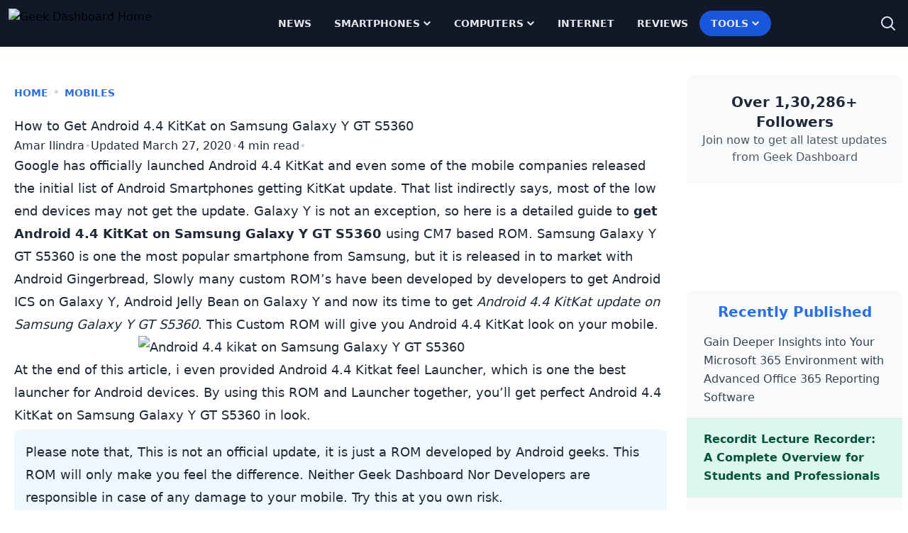

--- FILE ---
content_type: text/html
request_url: https://www.geekdashboard.com/android-4-4-kitkat-on-samsung-galaxy-y-gt-s5360/
body_size: 47810
content:
<!DOCTYPE html>
<html lang="en-US">
<head >
<meta charset="UTF-8" />
<meta name="viewport" content="width=device-width, initial-scale=1" />
<meta name='robots' content='index, follow, max-image-preview:large, max-snippet:-1, max-video-preview:-1' />
	<style>img:is([sizes="auto" i], [sizes^="auto," i]) { contain-intrinsic-size: 3000px 1500px }</style>
	
	<title>How to Get Android 4.4 KitKat on Samsung Galaxy Y GT S5360</title>
<link rel='preload' href='https://cdn.geekdashboard.com/wp-content/themes/geekdashboard/assets/images/geekdashboard_logo_white.png' as='image' imagesrcset='' imagesizes='' />

	<meta name="description" content="This guide will help you to know how to get Android 4.4 KitKat on Samsung Galaxy Y GT S5360 using CM7 based Custom ROM. KitKat Launcher make it even better." />
	<link rel="canonical" href="https://www.geekdashboard.com/android-4-4-kitkat-on-samsung-galaxy-y-gt-s5360/" />
	<meta property="og:locale" content="en_US" />
	<meta property="og:type" content="article" />
	<meta property="og:title" content="How to Get Android 4.4 KitKat on Samsung Galaxy Y GT S5360" />
	<meta property="og:description" content="This guide will help you to know how to get Android 4.4 KitKat on Samsung Galaxy Y GT S5360 using CM7 based Custom ROM. KitKat Launcher make it even better." />
	<meta property="og:url" content="https://www.geekdashboard.com/android-4-4-kitkat-on-samsung-galaxy-y-gt-s5360/" />
	<meta property="og:site_name" content="Geek Dashboard" />
	<meta property="article:publisher" content="https://www.facebook.com/geekdashboard.offiical" />
	<meta property="article:author" content="https://www.facebook.com/amar.ilindra" />
	<meta property="article:published_time" content="2013-12-01T08:43:32+00:00" />
	<meta property="article:modified_time" content="2020-03-27T11:36:30+00:00" />
	<meta property="og:image" content="https://cdn.geekdashboard.com/wp-content/uploads/Android-4.4-on-Galaxy-Y.jpg" />
	<meta property="og:image:width" content="150" />
	<meta property="og:image:height" content="150" />
	<meta property="og:image:type" content="image/jpeg" />
	<meta name="author" content="Amar Ilindra" />
	<meta name="twitter:card" content="summary_large_image" />
	<meta name="twitter:creator" content="@amarillindra" />
	<meta name="twitter:site" content="@geekdashboard" />
	<meta name="twitter:label1" content="Written by" />
	<meta name="twitter:data1" content="Amar Ilindra" />
	<meta name="twitter:label2" content="Est. reading time" />
	<meta name="twitter:data2" content="4 minutes" />
	<script type="application/ld+json" class="yoast-schema-graph">{"@context":"https://schema.org","@graph":[{"@type":"Article","@id":"https://www.geekdashboard.com/android-4-4-kitkat-on-samsung-galaxy-y-gt-s5360/#article","isPartOf":{"@id":"https://www.geekdashboard.com/android-4-4-kitkat-on-samsung-galaxy-y-gt-s5360/"},"author":{"name":"Amar Ilindra","@id":"https://www.geekdashboard.com/#/schema/person/c9988dcf5ebeceb53f9b67a739c71e94"},"headline":"How to Get Android 4.4 KitKat on Samsung Galaxy Y GT S5360","datePublished":"2013-12-01T08:43:32+00:00","dateModified":"2020-03-27T11:36:30+00:00","mainEntityOfPage":{"@id":"https://www.geekdashboard.com/android-4-4-kitkat-on-samsung-galaxy-y-gt-s5360/"},"wordCount":734,"publisher":{"@id":"https://www.geekdashboard.com/#organization"},"image":{"@id":"https://www.geekdashboard.com/android-4-4-kitkat-on-samsung-galaxy-y-gt-s5360/#primaryimage"},"thumbnailUrl":"https://cdn.geekdashboard.com/wp-content/uploads/Android-4.4-on-Galaxy-Y.jpg","keywords":["Android","Android launcher","KitKat Update","Rooting"],"articleSection":["Mobiles"],"inLanguage":"en-US"},{"@type":"WebPage","@id":"https://www.geekdashboard.com/android-4-4-kitkat-on-samsung-galaxy-y-gt-s5360/","url":"https://www.geekdashboard.com/android-4-4-kitkat-on-samsung-galaxy-y-gt-s5360/","name":"How to Get Android 4.4 KitKat on Samsung Galaxy Y GT S5360","isPartOf":{"@id":"https://www.geekdashboard.com/#website"},"primaryImageOfPage":{"@id":"https://www.geekdashboard.com/android-4-4-kitkat-on-samsung-galaxy-y-gt-s5360/#primaryimage"},"image":{"@id":"https://www.geekdashboard.com/android-4-4-kitkat-on-samsung-galaxy-y-gt-s5360/#primaryimage"},"thumbnailUrl":"https://cdn.geekdashboard.com/wp-content/uploads/Android-4.4-on-Galaxy-Y.jpg","datePublished":"2013-12-01T08:43:32+00:00","dateModified":"2020-03-27T11:36:30+00:00","description":"This guide will help you to know how to get Android 4.4 KitKat on Samsung Galaxy Y GT S5360 using CM7 based Custom ROM. KitKat Launcher make it even better.","breadcrumb":{"@id":"https://www.geekdashboard.com/android-4-4-kitkat-on-samsung-galaxy-y-gt-s5360/#breadcrumb"},"inLanguage":"en-US","potentialAction":[{"@type":"ReadAction","target":["https://www.geekdashboard.com/android-4-4-kitkat-on-samsung-galaxy-y-gt-s5360/"]}]},{"@type":"ImageObject","inLanguage":"en-US","@id":"https://www.geekdashboard.com/android-4-4-kitkat-on-samsung-galaxy-y-gt-s5360/#primaryimage","url":"https://cdn.geekdashboard.com/wp-content/uploads/Android-4.4-on-Galaxy-Y.jpg","contentUrl":"https://cdn.geekdashboard.com/wp-content/uploads/Android-4.4-on-Galaxy-Y.jpg","width":150,"height":150,"caption":"Android 4.4 on Galaxy Y"},{"@type":"BreadcrumbList","@id":"https://www.geekdashboard.com/android-4-4-kitkat-on-samsung-galaxy-y-gt-s5360/#breadcrumb","itemListElement":[{"@type":"ListItem","position":1,"name":"Home","item":"https://www.geekdashboard.com/"},{"@type":"ListItem","position":2,"name":"Mobiles","item":"https://www.geekdashboard.com/category/mobiles/"},{"@type":"ListItem","position":3,"name":"How to Get Android 4.4 KitKat on Samsung Galaxy Y GT S5360"}]},{"@type":"WebSite","@id":"https://www.geekdashboard.com/#website","url":"https://www.geekdashboard.com/","name":"Geek Dashboard","description":"How-To&#039;s, Smartphones, News and Reviews","publisher":{"@id":"https://www.geekdashboard.com/#organization"},"potentialAction":[{"@type":"SearchAction","target":{"@type":"EntryPoint","urlTemplate":"https://www.geekdashboard.com/?s={search_term_string}"},"query-input":{"@type":"PropertyValueSpecification","valueRequired":true,"valueName":"search_term_string"}}],"inLanguage":"en-US"},{"@type":"Organization","@id":"https://www.geekdashboard.com/#organization","name":"ikva eSolutions","url":"https://www.geekdashboard.com/","logo":{"@type":"ImageObject","inLanguage":"en-US","@id":"https://www.geekdashboard.com/#/schema/logo/image/","url":"https://geekdashboard.com/wp-content/uploads/2023/04/ikva-eSolutions-Logo.png","contentUrl":"https://geekdashboard.com/wp-content/uploads/2023/04/ikva-eSolutions-Logo.png","width":1024,"height":1024,"caption":"ikva eSolutions"},"image":{"@id":"https://www.geekdashboard.com/#/schema/logo/image/"},"sameAs":["https://www.facebook.com/geekdashboard.offiical","https://x.com/geekdashboard","https://www.instagram.com/geekdashboard.official/","https://www.linkedin.com/company/geek-dashboard","https://www.pinterest.com/amarilindra/geek-dashboard/","https://www.youtube.com/geekdashboard"]},{"@type":"Person","@id":"https://www.geekdashboard.com/#/schema/person/c9988dcf5ebeceb53f9b67a739c71e94","name":"Amar Ilindra","image":{"@type":"ImageObject","inLanguage":"en-US","@id":"https://www.geekdashboard.com/#/schema/person/image/","url":"https://secure.gravatar.com/avatar/924fcfd65a0b9140b226c50d9a15d04a5d60d4c8b5121da4d8c28e40cf1dca0a?s=96&d=https%3A%2F%2Fwww.geekdashboard.com%2Fwp-content%2Fplugins%2Fgeekdashboard-dev%2Fassets%2Fimages%2Fgd-avatar.png&r=g","contentUrl":"https://secure.gravatar.com/avatar/924fcfd65a0b9140b226c50d9a15d04a5d60d4c8b5121da4d8c28e40cf1dca0a?s=96&d=https%3A%2F%2Fwww.geekdashboard.com%2Fwp-content%2Fplugins%2Fgeekdashboard-dev%2Fassets%2Fimages%2Fgd-avatar.png&r=g","caption":"Amar Ilindra"},"description":"Amar Ilindra is a tech-savvy individual who is passionate about gadgets and new technology. He is a full-stack developer who enjoys experimenting with technology and sharing his experiences through blogging. When he's not writing, he devotes his time to creating practical web and mobile applications for both Android and iOS platforms.","sameAs":["https://geekdashboard.com/","https://www.facebook.com/amar.ilindra","https://www.instagram.com/amarilindra/","https://www.linkedin.com/in/amar-illindra/","https://x.com/amarillindra"],"url":"https://www.geekdashboard.com/author/amar/"}]}</script>


<link rel="alternate" type="application/rss+xml" title="Geek Dashboard &raquo; Feed" href="https://www.geekdashboard.com/feed/" />
<link rel="alternate" type="application/rss+xml" title="Geek Dashboard &raquo; Comments Feed" href="https://www.geekdashboard.com/comments/feed/" />
<link rel="alternate" type="application/rss+xml" title="Geek Dashboard &raquo; How to Get Android 4.4 KitKat on Samsung Galaxy Y GT S5360 Comments Feed" href="https://www.geekdashboard.com/android-4-4-kitkat-on-samsung-galaxy-y-gt-s5360/feed/" />
<style class='flying-press-used-css' original-href='https://cdn.geekdashboard.com/wp-content/cache/flying-press/3a41890c17f6.style.css'></style>
<link rel='stylesheet' id='geek-dashboard-css' href='https://cdn.geekdashboard.com/wp-content/cache/flying-press/3a41890c17f6.style.css' type='text/css' media="print"  onload="this.onload=null;this.rel='stylesheet';this.media='all';"/>
<style id='classic-theme-styles-inline-css' type='text/css'>/*! This file is auto-generated */
.wp-block-button__link{color:#fff;background-color:#32373c;border-radius:9999px;box-shadow:none;text-decoration:none;padding:calc(.667em + 2px) calc(1.333em + 2px);font-size:1.125em}.wp-block-file__button{background:#32373c;color:#fff;text-decoration:none}</style>
<style class='flying-press-used-css' original-href='https://cdn.geekdashboard.com/wp-content/cache/flying-press/bb45dba15b8c.styles.css'>/*! tailwindcss v3.2.1 | MIT License | https://tailwindcss.com*/*,:after,:before{box-sizing:border-box;border:0 solid #e5e7eb}:after,:before{--tw-content:""}html{line-height:1.5;-webkit-text-size-adjust:100%;-moz-tab-size:4;-o-tab-size:4;tab-size:4;font-family:ui-sans-serif,system-ui,-apple-system,BlinkMacSystemFont,Segoe UI,Roboto,Helvetica Neue,Arial,Noto Sans,sans-serif,Apple Color Emoji,Segoe UI Emoji,Segoe UI Symbol,Noto Color Emoji}body{margin:0;line-height:inherit}h1,h2,h3,h4,h5,h6{font-size:inherit;font-weight:inherit}a{color:inherit;text-decoration:inherit}b,strong{font-weight:bolder}button,input,optgroup,select,textarea{font-family:inherit;font-size:100%;font-weight:inherit;line-height:inherit;color:inherit;margin:0;padding:0}button,select{text-transform:none}[type=button],[type=reset],[type=submit],button{-webkit-appearance:button;background-color:initial;background-image:none}:-moz-focusring{outline:auto}:-moz-ui-invalid{box-shadow:none}::-webkit-inner-spin-button,::-webkit-outer-spin-button{height:auto}[type=search]{-webkit-appearance:textfield;outline-offset:-2px}::-webkit-search-decoration{-webkit-appearance:none}::-webkit-file-upload-button{-webkit-appearance:button;font:inherit}blockquote,dd,dl,figure,h1,h2,h3,h4,h5,h6,hr,p,pre{margin:0}menu,ol,ul{list-style:none;margin:0;padding:0}input::-moz-placeholder,textarea::-moz-placeholder{opacity:1;color:#9ca3af}input::placeholder,textarea::placeholder{opacity:1;color:#9ca3af}[role=button],button{cursor:pointer}:disabled{cursor:default}audio,canvas,embed,iframe,img,object,svg,video{display:block;vertical-align:middle}img,video{max-width:100%;height:auto}[multiple],[type=date],[type=datetime-local],[type=email],[type=month],[type=number],[type=password],[type=search],[type=tel],[type=text],[type=time],[type=url],[type=week],select,textarea{-webkit-appearance:none;-moz-appearance:none;appearance:none;background-color:#fff;border-color:#6b7280;border-width:1px;border-radius:0;padding:.5rem .75rem;font-size:1rem;line-height:1.5rem;--tw-shadow:0 0 #0000}[multiple]:focus,[type=date]:focus,[type=datetime-local]:focus,[type=email]:focus,[type=month]:focus,[type=number]:focus,[type=password]:focus,[type=search]:focus,[type=tel]:focus,[type=text]:focus,[type=time]:focus,[type=url]:focus,[type=week]:focus,select:focus,textarea:focus{outline:2px solid #0000;outline-offset:2px;--tw-ring-inset:var(--tw-empty,/*!*/ /*!*/);--tw-ring-offset-width:0px;--tw-ring-offset-color:#fff;--tw-ring-color:#1c64f2;--tw-ring-offset-shadow:var(--tw-ring-inset) 0 0 0 var(--tw-ring-offset-width) var(--tw-ring-offset-color);--tw-ring-shadow:var(--tw-ring-inset) 0 0 0 calc(1px + var(--tw-ring-offset-width)) var(--tw-ring-color);box-shadow:var(--tw-ring-offset-shadow),var(--tw-ring-shadow),var(--tw-shadow);border-color:#1c64f2}input::-moz-placeholder,textarea::-moz-placeholder{color:#6b7280;opacity:1}input::placeholder,textarea::placeholder{color:#6b7280;opacity:1}::-webkit-datetime-edit-fields-wrapper{padding:0}::-webkit-date-and-time-value{min-height:1.5em}[type=checkbox],[type=radio]{-webkit-appearance:none;-moz-appearance:none;appearance:none;padding:0;-webkit-print-color-adjust:exact;print-color-adjust:exact;display:inline-block;vertical-align:middle;background-origin:border-box;-webkit-user-select:none;-moz-user-select:none;user-select:none;flex-shrink:0;height:1rem;width:1rem;color:#1c64f2;background-color:#fff;border-color:#6b7280;border-width:1px;--tw-shadow:0 0 #0000}[type=checkbox]{border-radius:0}[type=radio]{border-radius:100%}[type=checkbox]:focus,[type=radio]:focus{outline:2px solid #0000;outline-offset:2px;--tw-ring-inset:var(--tw-empty,/*!*/ /*!*/);--tw-ring-offset-width:2px;--tw-ring-offset-color:#fff;--tw-ring-color:#1c64f2;--tw-ring-offset-shadow:var(--tw-ring-inset) 0 0 0 var(--tw-ring-offset-width) var(--tw-ring-offset-color);--tw-ring-shadow:var(--tw-ring-inset) 0 0 0 calc(2px + var(--tw-ring-offset-width)) var(--tw-ring-color);box-shadow:var(--tw-ring-offset-shadow),var(--tw-ring-shadow),var(--tw-shadow)}.dark [type=checkbox]:checked,.dark [type=radio]:checked,[type=checkbox]:checked,[type=radio]:checked{border-color:#0000;background-color:currentColor;background-size:100% 100%;background-position:50%;background-repeat:no-repeat}[type=checkbox]:checked{background-image:url("data:image/svg+xml;charset=utf-8,%3Csvg viewBox='0 0 16 16' fill='%23fff' xmlns='http://www.w3.org/2000/svg'%3E%3Cpath d='M12.207 4.793a1 1 0 0 1 0 1.414l-5 5a1 1 0 0 1-1.414 0l-2-2a1 1 0 0 1 1.414-1.414L6.5 9.086l4.293-4.293a1 1 0 0 1 1.414 0z'/%3E%3C/svg%3E")}[type=radio]:checked{background-image:url("data:image/svg+xml;charset=utf-8,%3Csvg viewBox='0 0 16 16' fill='%23fff' xmlns='http://www.w3.org/2000/svg'%3E%3Ccircle cx='8' cy='8' r='3'/%3E%3C/svg%3E")}[type=checkbox]:indeterminate{background-image:url("data:image/svg+xml;charset=utf-8,%3Csvg xmlns='http://www.w3.org/2000/svg' fill='none' viewBox='0 0 16 16'%3E%3Cpath stroke='%23fff' stroke-linecap='round' stroke-linejoin='round' stroke-width='2' d='M4 8h8'/%3E%3C/svg%3E");background-size:100% 100%;background-position:50%;background-repeat:no-repeat}[type=checkbox]:indeterminate,[type=checkbox]:indeterminate:focus,[type=checkbox]:indeterminate:hover{border-color:#0000;background-color:currentColor}[type=file]{background:unset;border-color:inherit;border-width:0;border-radius:0;padding:0;font-size:unset;line-height:inherit}[type=file]:focus{outline:1px auto inherit}input[type=file]::file-selector-button{color:#fff;background:#1f2937;border:0;font-weight:500;font-size:.875rem;cursor:pointer;padding:.625rem 1rem .625rem 2rem;margin-inline-start:-1rem;margin-inline-end:1rem}input[type=file]::file-selector-button:hover{background:#374151}input[type=range]::-webkit-slider-thumb{height:1.25rem;width:1.25rem;background:#1c64f2;border-radius:9999px;border:0;appearance:none;-moz-appearance:none;-webkit-appearance:none;cursor:pointer}input[type=range]:disabled::-webkit-slider-thumb{background:#9ca3af}input[type=range]:focus::-webkit-slider-thumb{outline:2px solid #0000;outline-offset:2px;--tw-ring-offset-shadow:var(--tw-ring-inset) 0 0 0 var(--tw-ring-offset-width) var(--tw-ring-offset-color);--tw-ring-shadow:var(--tw-ring-inset) 0 0 0 calc(4px + var(--tw-ring-offset-width)) var(--tw-ring-color);box-shadow:var(--tw-ring-offset-shadow),var(--tw-ring-shadow),var(--tw-shadow,0 0 #0000);--tw-ring-opacity:1px;--tw-ring-color:rgb(164 202 254/var(--tw-ring-opacity))}input[type=range]::-moz-range-thumb{height:1.25rem;width:1.25rem;background:#1c64f2;border-radius:9999px;border:0;appearance:none;-moz-appearance:none;-webkit-appearance:none;cursor:pointer}input[type=range]:disabled::-moz-range-thumb{background:#9ca3af}input[type=range]::-moz-range-progress{background:#3f83f8}input[type=range]::-ms-fill-lower{background:#3f83f8}[role=tooltip]>[data-popper-arrow]:before{border-style:solid;border-color:#e5e7eb}[role=tooltip]>[data-popper-arrow]:after{border-style:solid;border-color:#e5e7eb}.site-inner .content-sidebar-wrap{margin-left:auto;margin-right:auto;display:flex;max-width:1280px;flex-direction:column;align-items:flex-start;justify-content:space-evenly;gap:1rem}@media (min-width:1024px){.site-inner .content-sidebar-wrap{flex-direction:row}}.content-sidebar-wrap .content{width:100%;padding:2rem 1.25rem}@media (min-width:1024px){.content-sidebar-wrap .content{width:75%}}.content-sidebar-wrap .sidebar{display:flex;width:100%;flex-direction:column;gap:2rem;padding:2.5rem .5rem 2rem}@media (min-width:1024px){.content-sidebar-wrap .sidebar{width:25%}}*,:after,:before{--tw-border-spacing-x:0;--tw-border-spacing-y:0;--tw-translate-x:0;--tw-translate-y:0;--tw-rotate:0;--tw-skew-x:0;--tw-skew-y:0;--tw-scale-x:1;--tw-scale-y:1;--tw-pan-x:;--tw-pan-y:;--tw-pinch-zoom:;--tw-scroll-snap-strictness:proximity;--tw-ordinal:;--tw-slashed-zero:;--tw-numeric-figure:;--tw-numeric-spacing:;--tw-numeric-fraction:;--tw-ring-inset:;--tw-ring-offset-width:0px;--tw-ring-offset-color:#fff;--tw-ring-color:#3f83f880;--tw-ring-offset-shadow:0 0 #0000;--tw-ring-shadow:0 0 #0000;--tw-shadow:0 0 #0000;--tw-shadow-colored:0 0 #0000;--tw-blur:;--tw-brightness:;--tw-contrast:;--tw-grayscale:;--tw-hue-rotate:;--tw-invert:;--tw-saturate:;--tw-sepia:;--tw-drop-shadow:;--tw-backdrop-blur:;--tw-backdrop-brightness:;--tw-backdrop-contrast:;--tw-backdrop-grayscale:;--tw-backdrop-hue-rotate:;--tw-backdrop-invert:;--tw-backdrop-opacity:;--tw-backdrop-saturate:;--tw-backdrop-sepia:}::backdrop{--tw-border-spacing-x:0;--tw-border-spacing-y:0;--tw-translate-x:0;--tw-translate-y:0;--tw-rotate:0;--tw-skew-x:0;--tw-skew-y:0;--tw-scale-x:1;--tw-scale-y:1;--tw-pan-x:;--tw-pan-y:;--tw-pinch-zoom:;--tw-scroll-snap-strictness:proximity;--tw-ordinal:;--tw-slashed-zero:;--tw-numeric-figure:;--tw-numeric-spacing:;--tw-numeric-fraction:;--tw-ring-inset:;--tw-ring-offset-width:0px;--tw-ring-offset-color:#fff;--tw-ring-color:#3f83f880;--tw-ring-offset-shadow:0 0 #0000;--tw-ring-shadow:0 0 #0000;--tw-shadow:0 0 #0000;--tw-shadow-colored:0 0 #0000;--tw-blur:;--tw-brightness:;--tw-contrast:;--tw-grayscale:;--tw-hue-rotate:;--tw-invert:;--tw-saturate:;--tw-sepia:;--tw-drop-shadow:;--tw-backdrop-blur:;--tw-backdrop-brightness:;--tw-backdrop-contrast:;--tw-backdrop-grayscale:;--tw-backdrop-hue-rotate:;--tw-backdrop-invert:;--tw-backdrop-opacity:;--tw-backdrop-saturate:;--tw-backdrop-sepia:}.container{width:100%}.\!container{width:100%!important}@media (min-width:640px){.container{max-width:640px}.\!container{max-width:640px!important}}@media (min-width:768px){.container{max-width:768px}.\!container{max-width:768px!important}}@media (min-width:1024px){.container{max-width:1024px}.\!container{max-width:1024px!important}}@media (min-width:1280px){.container{max-width:1280px}.\!container{max-width:1280px!important}}@media (min-width:1536px){.container{max-width:1536px}.\!container{max-width:1536px!important}}.gd-typography{color:var(--tw-format-body);max-width:65ch}.gd-typography :where([class~=lead]):not(:where([class~=not-gd-typography] *)){color:var(--tw-format-lead);font-size:1.25em;line-height:1.6;margin-top:1.2em;margin-bottom:1.2em}.gd-typography :where(a):not(:where([class~=not-gd-typography] *)){color:var(--tw-format-links);text-decoration:underline;font-weight:500}.gd-typography :where(a):not(:where([class~=not-gd-typography] *)):hover{text-decoration:none}.gd-typography :where(strong):not(:where([class~=not-gd-typography] *)){color:var(--tw-format-bold);font-weight:700}.gd-typography :where(a strong):not(:where([class~=not-gd-typography] *)){color:inherit}.gd-typography :where(blockquote strong):not(:where([class~=not-gd-typography] *)){color:inherit}.gd-typography :where(thead th strong):not(:where([class~=not-gd-typography] *)){color:inherit}.gd-typography :where(ol):not(:where([class~=not-gd-typography] *)){list-style-type:decimal;margin-top:1.25em;margin-bottom:1.25em;padding-left:1.625em}.gd-typography :where(ol[type=A]):not(:where([class~=not-gd-typography] *)){list-style-type:upper-alpha}.gd-typography :where(ol[type=a]):not(:where([class~=not-gd-typography] *)){list-style-type:lower-alpha}.gd-typography :where(ol[type=A s]):not(:where([class~=not-gd-typography] *)){list-style-type:upper-alpha}.gd-typography :where(ol[type=a s]):not(:where([class~=not-gd-typography] *)){list-style-type:lower-alpha}.gd-typography :where(ol[type=I]):not(:where([class~=not-gd-typography] *)){list-style-type:upper-roman}.gd-typography :where(ol[type=i]):not(:where([class~=not-gd-typography] *)){list-style-type:lower-roman}.gd-typography :where(ol[type=I s]):not(:where([class~=not-gd-typography] *)){list-style-type:upper-roman}.gd-typography :where(ol[type=i s]):not(:where([class~=not-gd-typography] *)){list-style-type:lower-roman}.gd-typography :where(ol[type="1"]):not(:where([class~=not-gd-typography] *)){list-style-type:decimal}.gd-typography :where(ul):not(:where([class~=not-gd-typography] *)){list-style-type:disc;margin-top:1.25em;margin-bottom:1.25em;padding-left:1.625em}.gd-typography :where(ol>li):not(:where([class~=not-gd-typography] *))::marker{font-weight:400;color:var(--tw-format-counters)}.gd-typography :where(ul>li):not(:where([class~=not-gd-typography] *))::marker{color:var(--tw-format-bullets)}.gd-typography :where(hr):not(:where([class~=not-gd-typography] *)){border-color:var(--tw-format-hr);border-top-width:1px;margin-top:3em;margin-bottom:3em}.gd-typography :where(blockquote):not(:where([class~=not-gd-typography] *)){font-size:1.1111111em;font-weight:700;font-style:italic;color:var(--tw-format-quotes);quotes:"\201C""\201D""\2018""\2019";margin-bottom:1.6em}.gd-typography :where(blockquote):not(:where([class~=not-gd-typography] *)):before{content:"";background-image:url("data:image/svg+xml;charset=utf-8,%3Csvg width='32' height='24' fill='none' xmlns='http://www.w3.org/2000/svg'%3E%3Cpath d='M18.69 24v-9.855C18.69 6.54 23.663 1.385 30.666 0l1.326 2.868c-3.242 1.223-5.326 4.85-5.326 7.799H32V24H18.69ZM0 24v-9.855C0 6.54 4.997 1.384 12 0l1.328 2.868C10.084 4.091 8 7.718 8 10.667h5.31V24H0Z' fill='%239CA3AF'/%3E%3C/svg%3E");background-repeat:no-repeat;color:var(--tw-format-quotes);width:1.7777778em;height:1.3333333em;display:block;margin-top:1.6em}.gd-typography :where(blockquote p:first-of-type):not(:where([class~=not-gd-typography] *)):before{content:open-quote}.gd-typography :where(blockquote p:last-of-type):not(:where([class~=not-gd-typography] *)):after{content:close-quote}.gd-typography :where(h1):not(:where([class~=not-gd-typography] *)){color:var(--tw-format-headings);font-weight:800;font-size:2.25em;margin-top:0;margin-bottom:.8888889em;line-height:1.1111111}.gd-typography :where(h1 strong):not(:where([class~=not-gd-typography] *)){font-weight:900;color:inherit}.gd-typography :where(h2):not(:where([class~=not-gd-typography] *)){color:var(--tw-format-headings);font-weight:700;font-size:1.5em;margin-top:0;margin-bottom:1em;line-height:1.3333333}.gd-typography :where(h2 strong):not(:where([class~=not-gd-typography] *)){font-weight:800;color:inherit}.gd-typography :where(h3):not(:where([class~=not-gd-typography] *)){color:var(--tw-format-headings);font-weight:700;font-size:1.25em;margin-top:0;margin-bottom:.6em;line-height:1.6}.gd-typography :where(h3 strong):not(:where([class~=not-gd-typography] *)){font-weight:800;color:inherit}.gd-typography :where(h4):not(:where([class~=not-gd-typography] *)){color:var(--tw-format-headings);font-weight:600;margin-top:0;margin-bottom:.5em;line-height:1.5}.gd-typography :where(h4 strong):not(:where([class~=not-gd-typography] *)){font-weight:700;color:inherit}.gd-typography :where(img):not(:where([class~=not-gd-typography] *)){margin-top:2em;margin-bottom:2em}.gd-typography :where(figure>*):not(:where([class~=not-gd-typography] *)){margin-top:0;margin-bottom:0}.gd-typography :where(figcaption):not(:where([class~=not-gd-typography] *)){color:var(--tw-format-captions);font-size:.875em;line-height:1.4285714;margin-top:.8571429em}.gd-typography :where(code):not(:where([class~=not-gd-typography] *)){color:var(--tw-format-code);font-weight:600;background-color:var(--tw-format-code-bg);padding:.3333333em .5555556em;border-radius:.2222222em;font-size:.875em}.gd-typography :where(a code):not(:where([class~=not-gd-typography] *)){color:inherit}.gd-typography :where(h1 code):not(:where([class~=not-gd-typography] *)){color:inherit}.gd-typography :where(h2 code):not(:where([class~=not-gd-typography] *)){color:inherit;font-size:.875em}.gd-typography :where(h3 code):not(:where([class~=not-gd-typography] *)){color:inherit;font-size:.9em}.gd-typography :where(h4 code):not(:where([class~=not-gd-typography] *)){color:inherit}.gd-typography :where(blockquote code):not(:where([class~=not-gd-typography] *)){color:inherit}.gd-typography :where(thead th code):not(:where([class~=not-gd-typography] *)){color:inherit}.gd-typography :where(pre):not(:where([class~=not-gd-typography] *)){color:var(--tw-format-pre-code);background-color:var(--tw-format-pre-bg);overflow-x:auto;font-weight:400;font-size:.875em;line-height:1.7142857;margin-top:1.7142857em;margin-bottom:1.7142857em;border-radius:.375rem;padding:.8571429em 1.1428571em}.gd-typography :where(pre code):not(:where([class~=not-gd-typography] *)){background-color:initial;border-width:0;border-radius:0;padding:0;font-weight:inherit;color:inherit;font-size:inherit;font-family:inherit;line-height:inherit}.gd-typography :where(pre code):not(:where([class~=not-gd-typography] *)):before{content:none}.gd-typography :where(pre code):not(:where([class~=not-gd-typography] *)):after{content:none}.gd-typography :where(table):not(:where([class~=not-gd-typography] *)){width:100%;table-layout:auto;text-align:left;margin-top:2em;margin-bottom:2em;font-size:.875em;line-height:1.7142857}.gd-typography :where(thead):not(:where([class~=not-gd-typography] *)){background-color:var(--tw-format-th-bg);border-radius:.2777778em}.gd-typography :where(thead th):not(:where([class~=not-gd-typography] *)){color:var(--tw-format-headings);font-weight:600;vertical-align:bottom;padding:.5555556em .5714286em .5714286em}.gd-typography :where(tbody tr):not(:where([class~=not-gd-typography] *)){border-bottom-width:1px;border-bottom-color:var(--tw-format-td-borders)}.gd-typography :where(tbody tr:last-child):not(:where([class~=not-gd-typography] *)){border-bottom-width:0}.gd-typography :where(tbody td):not(:where([class~=not-gd-typography] *)){vertical-align:initial}.gd-typography :where(tfoot):not(:where([class~=not-gd-typography] *)){border-top-width:1px;border-top-color:var(--tw-format-th-borders)}.gd-typography :where(tfoot td):not(:where([class~=not-gd-typography] *)){vertical-align:top}.gd-typography{--tw-format-body:#6b7280;--tw-format-headings:#111827;--tw-format-lead:#6b7280;--tw-format-links:#4b5563;--tw-format-bold:#111827;--tw-format-counters:#6b7280;--tw-format-bullets:#6b7280;--tw-format-hr:#e5e7eb;--tw-format-quotes:#111827;--tw-format-quote-borders:#e5e7eb;--tw-format-captions:#6b7280;--tw-format-code:#111827;--tw-format-code-bg:#f3f4f6;--tw-format-pre-code:#4b5563;--tw-format-pre-bg:#f3f4f6;--tw-format-th-borders:#e5e7eb;--tw-format-th-bg:#f9fafb;--tw-format-td-borders:#e5e7eb;--tw-format-invert-body:#9ca3af;--tw-format-invert-headings:#fff;--tw-format-invert-lead:#9ca3af;--tw-format-invert-links:#fff;--tw-format-invert-bold:#fff;--tw-format-invert-counters:#9ca3af;--tw-format-invert-bullets:#4b5563;--tw-format-invert-hr:#374151;--tw-format-invert-quotes:#f3f4f6;--tw-format-invert-quote-borders:#374151;--tw-format-invert-captions:#9ca3af;--tw-format-invert-code:#fff;--tw-format-invert-code-bg:#1f2937;--tw-format-invert-pre-code:#d1d5db;--tw-format-invert-pre-bg:#374151;--tw-format-invert-th-borders:#4b5563;--tw-format-invert-td-borders:#374151;--tw-format-invert-th-bg:#374151;font-size:1rem;line-height:1.75}.gd-typography :where(p):not(:where([class~=not-gd-typography] *)){margin-top:1.25em;margin-bottom:1.25em}.gd-typography :where(blockquote>p:first-child):not(:where([class~=not-gd-typography] *)){margin-top:0}.gd-typography :where(video):not(:where([class~=not-gd-typography] *)){margin-top:2em;margin-bottom:2em}.gd-typography :where(figure):not(:where([class~=not-gd-typography] *)){margin-top:2em;margin-bottom:2em}.gd-typography :where(li):not(:where([class~=not-gd-typography] *)){margin-top:.5em;margin-bottom:.5em}.gd-typography :where(ol>li):not(:where([class~=not-gd-typography] *)){padding-left:.375em}.gd-typography :where(ul>li):not(:where([class~=not-gd-typography] *)){padding-left:.375em}.gd-typography :where(.gd-typography>ul>li p):not(:where([class~=not-gd-typography] *)){margin-top:.75em;margin-bottom:.75em}.gd-typography :where(.gd-typography>ul>li>:first-child):not(:where([class~=not-gd-typography] *)){margin-top:1.25em}.gd-typography :where(.gd-typography>ul>li>:last-child):not(:where([class~=not-gd-typography] *)){margin-bottom:1.25em}.gd-typography :where(.gd-typography>ol>li>:first-child):not(:where([class~=not-gd-typography] *)){margin-top:1.25em}.gd-typography :where(.gd-typography>ol>li>:last-child):not(:where([class~=not-gd-typography] *)){margin-bottom:1.25em}.gd-typography :where(ul ul,ul ol,ol ul,ol ol):not(:where([class~=not-gd-typography] *)){margin-top:.75em;margin-bottom:.75em}.gd-typography :where(hr+*):not(:where([class~=not-gd-typography] *)){margin-top:0}.gd-typography :where(h2+*):not(:where([class~=not-gd-typography] *)){margin-top:0}.gd-typography :where(h3+*):not(:where([class~=not-gd-typography] *)){margin-top:0}.gd-typography :where(h4+*):not(:where([class~=not-gd-typography] *)){margin-top:0}.gd-typography :where(thead th:last-child):not(:where([class~=not-gd-typography] *)){padding-right:0}.gd-typography :where(.gd-typography>:first-child):not(:where([class~=not-gd-typography] *)){margin-top:0}.gd-typography :where(.gd-typography>:last-child):not(:where([class~=not-gd-typography] *)){margin-bottom:0}.gd-typography-primary{--tw-format-body:#1f2937;--tw-format-headings:#000;--tw-format-lead:#3f83f8;--tw-format-links:#2a6ee3;--tw-format-bold:#111827;--tw-format-counters:#111827;--tw-format-bullets:#111827;--tw-format-hr:#c3ddfd;--tw-format-quotes:#1e429f;--tw-format-quote-borders:#a4cafe;--tw-format-captions:#374151;--tw-format-code:#1e429f;--tw-format-code-bg:#ebf5ff;--tw-format-pre-code:#e1effe;--tw-format-pre-bg:#1e429f;--tw-format-th-borders:#d1d5db;--tw-format-td-borders:#e5e7eb;--tw-format-th-bg:#f9fafb}*{word-break:break-word!important}#scroll-progress{width:0;z-index:200}.breadcrumb{margin-top:1rem;margin-bottom:1rem;--tw-text-opacity:1;color:rgb(209 213 219/var(--tw-text-opacity))}.breadcrumb a{margin-left:0;margin-right:0;border-radius:9999px;padding:.25rem 0;font-size:.875rem;line-height:1.25rem;font-weight:700;text-transform:uppercase;--tw-text-opacity:1;color:rgb(42 110 227/var(--tw-text-opacity));text-decoration-line:none;transition-property:all;transition-timing-function:cubic-bezier(.4,0,.2,1);transition-duration:.3s;animation-duration:.3s}.breadcrumb a:first-child{padding-left:0}.breadcrumb a:hover{--tw-bg-opacity:1;background-color:rgb(225 239 254/var(--tw-bg-opacity));--tw-text-opacity:1;color:rgb(42 110 227/var(--tw-text-opacity))}.breadcrumb a:hover:first-child{padding-left:.5rem;padding-right:.5rem}.content .entry-header .entry-meta a{border-radius:9999px;text-decoration-line:none;transition-property:all;transition-timing-function:cubic-bezier(.4,0,.2,1);transition-duration:.3s;animation-duration:.3s}.content .entry-header .entry-meta a:hover{--tw-bg-opacity:1;background-color:rgb(235 245 255/var(--tw-bg-opacity));padding:.25rem .75rem}#comments>h3{padding-top:2rem;padding-bottom:2rem;font-size:1.5rem;line-height:2rem;font-weight:700;--tw-text-opacity:1;color:rgb(31 41 55/var(--tw-text-opacity))}.comment-list{display:flex;list-style-type:none;flex-direction:column;gap:1.5rem}.comment-list>.comment{border-radius:.5rem;--tw-bg-opacity:1;background-color:rgb(249 250 251/var(--tw-bg-opacity));padding:2rem}.comment-list .comment article{display:flex;flex-direction:column;gap:1rem}.comment-list .comment-header{display:flex;flex-direction:row;align-items:center;justify-content:space-between}.comment-list .comment-header .comment-author{display:flex;flex-direction:row;align-items:center;gap:1rem}.comment-list .comment-header .comment-author .avatar{height:2.5rem;width:2.5rem;border-radius:9999px}.comment-list .comment-header .comment-author .comment-author-name{font-size:1.125rem;line-height:1.75rem;font-weight:600}.comment-list .comment-header .comment-meta .comment-time{font-size:.875rem;line-height:1.25rem;--tw-text-opacity:1;color:rgb(107 114 128/var(--tw-text-opacity))}.comment-list .comment-header .comment-meta .comment-time:hover{--tw-text-opacity:1;color:rgb(42 110 227/var(--tw-text-opacity))}.comment-list .comment-header .comment-edit-link,.comment-list .comment-header .says{display:none}.comment-list .comment .comment-content p{margin-top:1rem}.comment-list .comment .comment-content p:first-child{margin-top:.5rem}.comment-list .comment .comment-content a{font-weight:600;--tw-text-opacity:1;color:rgb(42 110 227/var(--tw-text-opacity));text-decoration-line:underline}.comment-list .comment .comment-content a:hover{text-decoration-line:none}.comment-list .comment .children article{border-top-width:1px;padding:2rem}.comment-list .comment .children .depth-2>article{margin-top:2rem}.comment-list .comment .children .depth-2,.comment-list .comment .children .depth-3,.comment-list .comment .children .depth-4,.comment-list .comment .children .depth-5{margin-left:1rem}.comment-list .bypostauthor>article,.comment-list .byuser>article{border-radius:.5rem;border-top-width:0!important;background-color:#ebf5ffcc!important;padding-bottom:2rem!important}.comment-list .byuser>.children .comment article{border-top-width:0!important}@media (min-width:768px){.archive .content-sidebar-wrap .content:not(:has(.ikva-infinite-posts)),.archive .content-sidebar-wrap .content>.ikva-infinite-posts,.blog .content-sidebar-wrap .content:not(:has(.ikva-infinite-posts)),.blog .content-sidebar-wrap .content>.ikva-infinite-posts,.search-results .content-sidebar-wrap .content:not(:has(.ikva-infinite-posts)),.search-results .content-sidebar-wrap .content>.ikva-infinite-posts{grid-template-columns:repeat(2,minmax(0,1fr))}}@media (min-width:768px){.archive-description{grid-column:span 2/span 2}}@media (min-width:768px){.pagination{grid-column:span 2/span 2}}.site-header{--tw-bg-opacity:1;background-color:rgb(17 24 39/var(--tw-bg-opacity));padding-top:.5rem;padding-bottom:.5rem}.site-footer{display:flex;flex-direction:column;row-gap:1.5rem;--tw-bg-opacity:1;background-color:rgb(17 24 39/var(--tw-bg-opacity));padding:1rem .5rem}.site-footer>p{width:100%}@media (min-width:640px){.site-footer>p{max-width:640px}}@media (min-width:768px){.site-footer>p{max-width:768px}}@media (min-width:1024px){.site-footer>p{max-width:1024px}}@media (min-width:1280px){.site-footer>p{max-width:1280px}}@media (min-width:1536px){.site-footer>p{max-width:1536px}}.site-footer>p{margin-left:auto;margin-right:auto;padding:2rem .5rem;text-align:center;--tw-text-opacity:1;color:rgb(107 114 128/var(--tw-text-opacity))}.sr-only{position:absolute;width:1px;height:1px;padding:0;margin:-1px;overflow:hidden;clip:rect(0,0,0,0);white-space:nowrap;border-width:0}.pointer-events-none{pointer-events:none}.fixed{position:fixed}.absolute{position:absolute}.relative{position:relative}.inset-0,.inset-y-0{top:0;bottom:0}.top-0{top:0}.left-0{left:0}.right-0{right:0}.bottom-0{bottom:0}.top-5{top:1.25rem}.right-5{right:1.25rem}.-right-1{right:-.25rem}.z-50{z-index:50}.order-2{order:2}.order-1{order:1}.order-3{order:3}.m-0{margin:0}.my-8{margin-top:2rem;margin-bottom:2rem}.mx-auto{margin-left:auto;margin-right:auto}.mb-1{margin-bottom:.25rem}.ml-1{margin-left:.25rem}.mr-3{margin-right:.75rem}.ml-3{margin-left:.75rem}.ml-auto{margin-left:auto}.mt-6{margin-top:1.5rem}.block{display:block}.flex{display:flex}.inline-flex{display:inline-flex}.grid{display:grid}.hidden{display:none}.h-3{height:.75rem}.h-auto{height:auto}.h-5{height:1.25rem}.h-6{height:1.5rem}.h-1{height:.25rem}.h-\[50px\]{height:50px}.h-screen{height:100vh}.h-full{height:100%}.h-12{height:3rem}.h-10{height:2.5rem}.h-4{height:1rem}.h-32{height:8rem}.w-3{width:.75rem}.w-full{width:100%}.w-5{width:1.25rem}.w-1\/3{width:33.333333%}.w-6{width:1.5rem}.w-24{width:6rem}.w-auto{width:auto}.w-max{width:-moz-max-content;width:max-content}.w-12{width:3rem}.w-10{width:2.5rem}.w-4{width:1rem}.w-32{width:8rem}.max-w-none{max-width:none}.max-w-\[800px\]{max-width:800px}.flex-1{flex:1 1 0%}.flex-auto{flex:1 1 auto}.flex-shrink-0{flex-shrink:0}.flex-shrink{flex-shrink:1}.-translate-y-full{--tw-translate-y:-100%}.-translate-x-1\/2,.-translate-y-full{transform:translate(var(--tw-translate-x),var(--tw-translate-y)) rotate(var(--tw-rotate)) skewX(var(--tw-skew-x)) skewY(var(--tw-skew-y)) scaleX(var(--tw-scale-x)) scaleY(var(--tw-scale-y))}.rotate-180,.transform{transform:translate(var(--tw-translate-x),var(--tw-translate-y)) rotate(var(--tw-rotate)) skewX(var(--tw-skew-x)) skewY(var(--tw-skew-y)) scaleX(var(--tw-scale-x)) scaleY(var(--tw-scale-y))}@keyframes bounce{0%,to{transform:translateY(-25%);animation-timing-function:cubic-bezier(.8,0,1,1)}50%{transform:none;animation-timing-function:cubic-bezier(0,0,.2,1)}}@keyframes ping{75%,to{transform:scale(2);opacity:0}}@keyframes spin{to{transform:rotate(1turn)}}@keyframes pulse{50%{opacity:.5}}.grid-cols-2{grid-template-columns:repeat(2,minmax(0,1fr))}.flex-row{flex-direction:row}.flex-col{flex-direction:column}.flex-wrap{flex-wrap:wrap}.flex-nowrap{flex-wrap:nowrap}.items-center{align-items:center}.justify-start{justify-content:flex-start}.justify-center{justify-content:center}.justify-between{justify-content:space-between}.gap-1{gap:.25rem}.gap-6{gap:1.5rem}.gap-2{gap:.5rem}.gap-3{gap:.75rem}.gap-5{gap:1.25rem}.gap-16{gap:4rem}.gap-4{gap:1rem}.divide-y>:not([hidden])~:not([hidden]){--tw-divide-y-reverse:0;border-top-width:calc(1px*(1 - var(--tw-divide-y-reverse)));border-bottom-width:calc(1px*var(--tw-divide-y-reverse))}.divide-gray-200>:not([hidden])~:not([hidden]){--tw-divide-opacity:1;border-color:rgb(229 231 235/var(--tw-divide-opacity))}.truncate,.whitespace-nowrap{white-space:nowrap}.rounded{border-radius:.25rem}.rounded-lg{border-radius:.5rem}.rounded-full{border-radius:9999px}.rounded-xl{border-radius:.75rem}.rounded-t-lg{border-top-left-radius:.5rem;border-top-right-radius:.5rem}.rounded-b-lg{border-bottom-right-radius:.5rem;border-bottom-left-radius:.5rem}.rounded-tr-lg{border-top-right-radius:.5rem}.rounded-br-lg{border-bottom-right-radius:.5rem}.border{border-width:1px}.border-0{border-width:0}.border-blue-100{--tw-border-opacity:1;border-color:rgb(225 239 254/var(--tw-border-opacity))}.border-indigo-100{--tw-border-opacity:1;border-color:rgb(229 237 255/var(--tw-border-opacity))}.border-orange-100{--tw-border-opacity:1;border-color:rgb(254 236 220/var(--tw-border-opacity))}.border-green-100{--tw-border-opacity:1;border-color:rgb(222 247 236/var(--tw-border-opacity))}.border-red-100{--tw-border-opacity:1;border-color:rgb(253 232 232/var(--tw-border-opacity))}.bg-white{--tw-bg-opacity:1;background-color:rgb(255 255 255/var(--tw-bg-opacity))}.bg-secondary{--tw-bg-opacity:1;background-color:rgb(42 110 227/var(--tw-bg-opacity))}.bg-gray-50{--tw-bg-opacity:1;background-color:rgb(249 250 251/var(--tw-bg-opacity))}.bg-blue-50\/50{background-color:#ebf5ff80}.bg-blue-800{--tw-bg-opacity:1;background-color:rgb(30 66 159/var(--tw-bg-opacity))}.bg-blue-50{--tw-bg-opacity:1;background-color:rgb(235 245 255/var(--tw-bg-opacity))}.bg-gray-800{--tw-bg-opacity:1;background-color:rgb(31 41 55/var(--tw-bg-opacity))}.bg-gray-900{--tw-bg-opacity:1;background-color:rgb(17 24 39/var(--tw-bg-opacity))}.bg-gray-900\/90{background-color:#111827e6}.bg-transparent{background-color:initial}.bg-gray-50\/70{background-color:#f9fafbb3}.bg-green-100{--tw-bg-opacity:1;background-color:rgb(222 247 236/var(--tw-bg-opacity))}.fill-white{fill:#fff}.object-center{-o-object-position:center;object-position:center}.p-1{padding:.25rem}.p-2{padding:.5rem}.px-6{padding-left:1.5rem;padding-right:1.5rem}.px-8{padding-left:2rem;padding-right:2rem}.py-4{padding-top:1rem;padding-bottom:1rem}.py-3{padding-top:.75rem;padding-bottom:.75rem}.py-2{padding-top:.5rem;padding-bottom:.5rem}.px-2{padding-left:.5rem;padding-right:.5rem}.px-4{padding-left:1rem;padding-right:1rem}.px-10{padding-left:2.5rem;padding-right:2.5rem}.py-6{padding-top:1.5rem;padding-bottom:1.5rem}.px-3{padding-left:.75rem;padding-right:.75rem}.py-8{padding-top:2rem;padding-bottom:2rem}.pl-3{padding-left:.75rem}.pt-4{padding-top:1rem}.text-center{text-align:center}.text-sm{font-size:.875rem;line-height:1.25rem}.text-2xl{font-size:1.5rem;line-height:2rem}.text-3xl{font-size:1.875rem;line-height:2.25rem}.text-base{font-size:1rem;line-height:1.5rem}.text-lg,.text-xl{line-height:1.75rem}.text-xl{font-size:1.25rem}.font-bold{font-weight:700}.font-medium{font-weight:500}.font-semibold{font-weight:600}.uppercase{text-transform:uppercase}.leading-relaxed{line-height:1.625}.text-gray-500{--tw-text-opacity:1;color:rgb(107 114 128/var(--tw-text-opacity))}.text-gray-900{--tw-text-opacity:1;color:rgb(17 24 39/var(--tw-text-opacity))}.text-gray-600{--tw-text-opacity:1;color:rgb(75 85 99/var(--tw-text-opacity))}.text-gray-800{--tw-text-opacity:1;color:rgb(31 41 55/var(--tw-text-opacity))}.text-white{--tw-text-opacity:1;color:rgb(255 255 255/var(--tw-text-opacity))}.text-secondary{--tw-text-opacity:1;color:rgb(42 110 227/var(--tw-text-opacity))}.text-gray-700{--tw-text-opacity:1;color:rgb(55 65 81/var(--tw-text-opacity))}.text-gray-300{--tw-text-opacity:1;color:rgb(209 213 219/var(--tw-text-opacity))}.text-blue-50{--tw-text-opacity:1;color:rgb(235 245 255/var(--tw-text-opacity))}.text-blue-800{--tw-text-opacity:1;color:rgb(30 66 159/var(--tw-text-opacity))}.text-gray-400{--tw-text-opacity:1;color:rgb(156 163 175/var(--tw-text-opacity))}.text-gray-100{--tw-text-opacity:1;color:rgb(243 244 246/var(--tw-text-opacity))}.text-neutral-700{--tw-text-opacity:1;color:rgb(64 64 64/var(--tw-text-opacity))}.text-gray-200{--tw-text-opacity:1;color:rgb(229 231 235/var(--tw-text-opacity))}.text-blue-200{--tw-text-opacity:1;color:rgb(195 221 253/var(--tw-text-opacity))}.text-blue-100{--tw-text-opacity:1;color:rgb(225 239 254/var(--tw-text-opacity))}.text-green-800{--tw-text-opacity:1;color:rgb(3 84 63/var(--tw-text-opacity))}.no-underline{text-decoration-line:none}.opacity-95{opacity:.95}.shadow,.shadow-sm{box-shadow:var(--tw-ring-offset-shadow,0 0 #0000),var(--tw-ring-shadow,0 0 #0000),var(--tw-shadow)}.shadow{--tw-shadow:0 1px 3px 0 #0000001a,0 1px 2px -1px #0000001a;--tw-shadow-colored:0 1px 3px 0 var(--tw-shadow-color),0 1px 2px -1px var(--tw-shadow-color)}.transition-all{transition-property:all;transition-timing-function:cubic-bezier(.4,0,.2,1);transition-duration:.15s}.duration-300{transition-duration:.3s}@keyframes enter{0%{opacity:var(--tw-enter-opacity,1);transform:translate3d(var(--tw-enter-translate-x,0),var(--tw-enter-translate-y,0),0) scale3d(var(--tw-enter-scale,1),var(--tw-enter-scale,1),var(--tw-enter-scale,1)) rotate(var(--tw-enter-rotate,0))}}@keyframes exit{to{opacity:var(--tw-exit-opacity,1);transform:translate3d(var(--tw-exit-translate-x,0),var(--tw-exit-translate-y,0),0) scale3d(var(--tw-exit-scale,1),var(--tw-exit-scale,1),var(--tw-exit-scale,1)) rotate(var(--tw-exit-rotate,0))}}.animate-in{animation-name:enter;animation-duration:.15s;--tw-enter-opacity:initial;--tw-enter-scale:initial;--tw-enter-rotate:initial;--tw-enter-translate-x:initial;--tw-enter-translate-y:initial}.slide-in-from-left{--tw-enter-translate-x:-100%}.duration-300{animation-duration:.3s}.gd-typography article img{border-radius:.5rem!important}.gd-typography article figure,.gd-typography article img{margin-left:auto;margin-right:auto;max-width:95%}.gd-typography article figure img{max-width:100%!important}.gd-typography article iframe{margin-left:auto;margin-right:auto;max-width:100%!important}.gdbox{margin-top:.25rem;margin-bottom:1rem;border-radius:.5rem;background-color:#ebf5ffcc;padding:.25rem 1rem}.gdbox a{--tw-text-opacity:1;color:rgb(42 110 227/var(--tw-text-opacity));text-decoration-line:none;transition-property:all;transition-timing-function:cubic-bezier(.4,0,.2,1);transition-duration:.3s;animation-duration:.3s}.gdbox a:hover{margin-left:.25rem}.gdbox:not(p){padding-top:1rem;padding-bottom:1rem}.cntn-wrp a,.gd-button,.gdbutton,.gdbutton-block a,.ownbutton,.wp-block-buttons.gd-block-button a{margin-top:1rem;margin-bottom:2rem;display:inline-flex;cursor:pointer;flex-direction:row;border-radius:9999px;--tw-bg-opacity:1;background-color:rgb(42 110 227/var(--tw-bg-opacity));padding:1rem 2rem;text-align:center;font-size:.875rem;line-height:1.25rem;font-weight:600;--tw-text-opacity:1;color:rgb(255 255 255/var(--tw-text-opacity));text-decoration-line:none;transition-property:all;transition-timing-function:cubic-bezier(.4,0,.2,1);transition-duration:.3s;animation-duration:.3s}.cntn-wrp a:hover,.gd-button:hover,.gdbutton-block a:hover,.gdbutton:hover,.ownbutton:hover,.wp-block-buttons.gd-block-button a:hover{--tw-translate-y:-0.375rem;transform:translate(var(--tw-translate-x),var(--tw-translate-y)) rotate(var(--tw-rotate)) skewX(var(--tw-skew-x)) skewY(var(--tw-skew-y)) scaleX(var(--tw-scale-x)) scaleY(var(--tw-scale-y));--tw-bg-opacity:1;background-color:rgb(62 130 247/var(--tw-bg-opacity))}.cntn-wrp a:focus,.gd-button:focus,.gdbutton-block a:focus,.gdbutton:focus,.ownbutton:focus,.wp-block-buttons.gd-block-button a:focus{outline:2px solid #0000;outline-offset:2px;--tw-ring-offset-shadow:var(--tw-ring-inset) 0 0 0 var(--tw-ring-offset-width) var(--tw-ring-offset-color);--tw-ring-shadow:var(--tw-ring-inset) 0 0 0 calc(4px + var(--tw-ring-offset-width)) var(--tw-ring-color);box-shadow:var(--tw-ring-offset-shadow),var(--tw-ring-shadow),var(--tw-shadow,0 0 #0000);--tw-ring-opacity:1;--tw-ring-color:rgb(164 202 254/var(--tw-ring-opacity))}@media (min-width:768px){.gd_ad_max_width{max-width:468px}}@media (min-width:1024px){.gd_ad_max_width{max-width:768px}}@media (min-width:1280px){.gd_ad_max_width{max-width:992px}}#toc_container,.uagb-toc__wrap{margin-top:2rem!important;margin-bottom:2rem!important;border-radius:.25rem;background-color:#f9fafbcc;padding:.5rem 1rem!important}@media (min-width:1024px){#toc_container,.uagb-toc__wrap{width:75%!important}}#toc_container .toc_list{list-style-position:inside;list-style-type:none;padding-left:0;padding-right:0}#toc_container .toc_list li,.uagb-toc__list li{margin-top:.375rem;margin-bottom:.375rem;list-style-type:none}#toc_container a,.uagb-toc__list li a{font-weight:400;--tw-text-opacity:1!important;color:rgb(55 65 81/var(--tw-text-opacity))!important;text-decoration-line:none!important;transition-property:all;transition-timing-function:cubic-bezier(.4,0,.2,1);transition-duration:.3s;animation-duration:.3s}#toc_container a:hover,.uagb-toc__list li a:hover{--tw-text-opacity:1!important;color:rgb(42 110 227/var(--tw-text-opacity))!important}@keyframes updown{0%,to{transform:translateY(0)}50%{transform:translateY(-10px)}}.hover\:scale-125:hover{--tw-scale-x:1.25;--tw-scale-y:1.25;transform:translate(var(--tw-translate-x),var(--tw-translate-y)) rotate(var(--tw-rotate)) skewX(var(--tw-skew-x)) skewY(var(--tw-skew-y)) scaleX(var(--tw-scale-x)) scaleY(var(--tw-scale-y))}.hover\:bg-primary:hover{--tw-bg-opacity:1;background-color:rgb(62 130 247/var(--tw-bg-opacity))}.hover\:bg-blue-700:hover{--tw-bg-opacity:1;background-color:rgb(26 86 219/var(--tw-bg-opacity))}.hover\:bg-blue-200:hover{--tw-bg-opacity:1;background-color:rgb(195 221 253/var(--tw-bg-opacity))}.hover\:bg-gray-700:hover{--tw-bg-opacity:1;background-color:rgb(55 65 81/var(--tw-bg-opacity))}.hover\:bg-indigo-50:hover{--tw-bg-opacity:1;background-color:rgb(240 245 255/var(--tw-bg-opacity))}.hover\:bg-blue-50:hover{--tw-bg-opacity:1;background-color:rgb(235 245 255/var(--tw-bg-opacity))}.hover\:bg-orange-50:hover{--tw-bg-opacity:1;background-color:rgb(255 248 241/var(--tw-bg-opacity))}.hover\:bg-green-50:hover{--tw-bg-opacity:1;background-color:rgb(243 250 247/var(--tw-bg-opacity))}.hover\:bg-red-50:hover{--tw-bg-opacity:1;background-color:rgb(253 242 242/var(--tw-bg-opacity))}.hover\:bg-blue-100:hover{--tw-bg-opacity:1;background-color:rgb(225 239 254/var(--tw-bg-opacity))}.hover\:bg-green-200:hover{--tw-bg-opacity:1;background-color:rgb(188 240 218/var(--tw-bg-opacity))}.hover\:font-semibold:hover{font-weight:600}.hover\:text-gray-100:hover{--tw-text-opacity:1;color:rgb(243 244 246/var(--tw-text-opacity))}.hover\:text-gray-300:hover{--tw-text-opacity:1;color:rgb(209 213 219/var(--tw-text-opacity))}.hover\:text-gray-900:hover{--tw-text-opacity:1;color:rgb(17 24 39/var(--tw-text-opacity))}.hover\:text-green-900:hover{--tw-text-opacity:1;color:rgb(1 71 55/var(--tw-text-opacity))}.hover\:text-blue-600:hover{--tw-text-opacity:1;color:rgb(28 100 242/var(--tw-text-opacity))}.hover\:opacity-90:hover{opacity:.9}.focus\:ring-0:focus,.focus\:ring-4:focus{box-shadow:var(--tw-ring-offset-shadow),var(--tw-ring-shadow),var(--tw-shadow,0 0 #0000)}.focus\:ring-0:focus{--tw-ring-offset-shadow:var(--tw-ring-inset) 0 0 0 var(--tw-ring-offset-width) var(--tw-ring-offset-color);--tw-ring-shadow:var(--tw-ring-inset) 0 0 0 calc(var(--tw-ring-offset-width)) var(--tw-ring-color)}@media (min-width:640px){.sm\:px-16{padding-left:4rem;padding-right:4rem}}@media (min-width:768px){.md\:inset-0{top:0;right:0;bottom:0;left:0}.md\:mx-auto{margin-left:auto;margin-right:auto}.md\:flex-1{flex:1 1 0%}.md\:flex-row{flex-direction:row}.md\:items-start{align-items:flex-start}.md\:justify-start{justify-content:flex-start}.md\:text-left{text-align:left}}@media (min-width:1024px){.lg\:invisible{visibility:hidden}.lg\:absolute{position:absolute}.lg\:relative{position:relative}.lg\:top-auto{top:auto}.lg\:left-auto{left:auto}.lg\:right-auto{right:auto}.lg\:top-full{top:100%}.lg\:order-2{order:2}.lg\:order-3{order:3}.lg\:order-1{order:1}.lg\:ml-0{margin-left:0}.lg\:flex{display:flex}.lg\:hidden{display:none}.lg\:w-auto{width:auto}.lg\:w-full{width:100%}.lg\:flex-auto{flex:1 1 auto}.lg\:flex-1{flex:1 1 0%}.lg\:animate-none{animation:none}.lg\:invisible.tooltip>.tooltip-arrow:before,.lg\:invisible[role=tooltip]>[data-popper-arrow]:after,.lg\:invisible[role=tooltip]>[data-popper-arrow]:before{visibility:hidden}.lg\:flex-row{flex-direction:row}.lg\:flex-col{flex-direction:column}.lg\:justify-center{justify-content:center}.lg\:gd-typography-lg{font-size:1.125rem;line-height:1.7777778}.lg\:gd-typography-lg :where(p):not(:where([class~=not-gd-typography] *)){margin-top:1.3333333em;margin-bottom:1.3333333em}.lg\:gd-typography-lg :where([class~=lead]):not(:where([class~=not-gd-typography] *)){font-size:1.2222222em;line-height:1.4545455;margin-top:1.0909091em;margin-bottom:1.0909091em}.lg\:gd-typography-lg :where(blockquote):not(:where([class~=not-gd-typography] *)):before{margin-top:1.6666667em}.lg\:gd-typography-lg :where(blockquote>p:first-child):not(:where([class~=not-gd-typography] *)){margin-top:.5em}.lg\:gd-typography-lg :where(h1):not(:where([class~=not-gd-typography] *)){font-size:2.6666667em;margin-top:0;margin-bottom:.8333333em;line-height:1}.lg\:gd-typography-lg :where(h2):not(:where([class~=not-gd-typography] *)){font-size:2em;margin-top:0;margin-bottom:.6666667em;line-height:1.3333333}.lg\:gd-typography-lg :where(h3):not(:where([class~=not-gd-typography] *)){font-size:1.3333333em;margin-top:0;margin-bottom:.6666667em;line-height:1.5}.lg\:gap-12{gap:3rem}.lg\:gap-3{gap:.75rem}.lg\:gd-typography-lg :where(h4):not(:where([class~=not-gd-typography] *)){margin-top:0;margin-bottom:.4444444em;line-height:1.5555556}.lg\:gd-typography-lg :where(img):not(:where([class~=not-gd-typography] *)){margin-top:1.7777778em;margin-bottom:1.7777778em}.lg\:gd-typography-lg :where(video):not(:where([class~=not-gd-typography] *)){margin-top:1.7777778em;margin-bottom:1.7777778em}.lg\:gd-typography-lg :where(figure):not(:where([class~=not-gd-typography] *)){margin-top:1.7777778em;margin-bottom:1.7777778em}.lg\:gd-typography-lg :where(figure>*):not(:where([class~=not-gd-typography] *)){margin-top:0;margin-bottom:0}.lg\:gd-typography-lg :where(figcaption):not(:where([class~=not-gd-typography] *)){font-size:.8888889em;line-height:1.5;margin-top:1em}.lg\:gd-typography-lg :where(code):not(:where([class~=not-gd-typography] *)){font-size:.8888889em}.lg\:gd-typography-lg :where(h2 code):not(:where([class~=not-gd-typography] *)){font-size:.8666667em}.lg\:gd-typography-lg :where(h3 code):not(:where([class~=not-gd-typography] *)){font-size:.875em}.lg\:gd-typography-lg :where(pre):not(:where([class~=not-gd-typography] *)){font-size:.8888889em;line-height:1.75;margin-top:2em;margin-bottom:2em;border-radius:.375rem;padding:1em 1.5em}.lg\:gd-typography-lg :where(ol):not(:where([class~=not-gd-typography] *)){margin-top:1.3333333em;margin-bottom:1.3333333em;padding-left:1.5555556em}.lg\:gd-typography-lg :where(ul):not(:where([class~=not-gd-typography] *)){margin-top:1.3333333em;margin-bottom:1.3333333em;padding-left:1.5555556em}.lg\:gd-typography-lg :where(li):not(:where([class~=not-gd-typography] *)){margin-top:.6666667em;margin-bottom:.6666667em}.lg\:gd-typography-lg :where(ol>li):not(:where([class~=not-gd-typography] *)){padding-left:.4444444em}.lg\:gd-typography-lg :where(ul>li):not(:where([class~=not-gd-typography] *)){padding-left:.4444444em}.lg\:gd-typography-lg :where(.gd-typography>ul>li p):not(:where([class~=not-gd-typography] *)){margin-top:.8888889em;margin-bottom:.8888889em}.lg\:gd-typography-lg :where(.gd-typography>ul>li>:first-child):not(:where([class~=not-gd-typography] *)){margin-top:1.3333333em}.lg\:gd-typography-lg :where(.gd-typography>ul>li>:last-child):not(:where([class~=not-gd-typography] *)){margin-bottom:1.3333333em}.lg\:gd-typography-lg :where(.gd-typography>ol>li>:first-child):not(:where([class~=not-gd-typography] *)){margin-top:1.3333333em}.lg\:gd-typography-lg :where(.gd-typography>ol>li>:last-child):not(:where([class~=not-gd-typography] *)){margin-bottom:1.3333333em}.lg\:gd-typography-lg :where(ul ul,ul ol,ol ul,ol ol):not(:where([class~=not-gd-typography] *)){margin-top:.8888889em;margin-bottom:.8888889em}.lg\:gd-typography-lg :where(hr):not(:where([class~=not-gd-typography] *)){margin-top:3.1111111em;margin-bottom:3.1111111em}.lg\:gd-typography-lg :where(hr+*):not(:where([class~=not-gd-typography] *)){margin-top:0}.lg\:gd-typography-lg :where(h2+*):not(:where([class~=not-gd-typography] *)){margin-top:0}.lg\:gd-typography-lg :where(h3+*):not(:where([class~=not-gd-typography] *)){margin-top:0}.lg\:gd-typography-lg :where(h4+*):not(:where([class~=not-gd-typography] *)){margin-top:0}.lg\:gd-typography-lg :where(table):not(:where([class~=not-gd-typography] *)){font-size:.8888889em;line-height:1.5}.lg\:gd-typography-lg :where(thead th):not(:where([class~=not-gd-typography] *)){padding-right:.75em;padding-bottom:.75em;padding-left:.75em}.lg\:gd-typography-lg :where(thead th:last-child):not(:where([class~=not-gd-typography] *)){padding-right:0}.lg\:gd-typography-lg :where(.gd-typography>:first-child):not(:where([class~=not-gd-typography] *)){margin-top:0}.lg\:gd-typography-lg :where(.gd-typography>:last-child):not(:where([class~=not-gd-typography] *)){margin-bottom:0}.lg\:rounded-none{border-radius:0}.lg\:rounded-t-lg{border-top-left-radius:.5rem;border-top-right-radius:.5rem}.lg\:rounded-b-none{border-bottom-right-radius:0;border-bottom-left-radius:0}.lg\:bg-transparent{background-color:initial}.lg\:bg-gray-700{--tw-bg-opacity:1;background-color:rgb(55 65 81/var(--tw-bg-opacity))}.lg\:bg-blue-700{--tw-bg-opacity:1;background-color:rgb(26 86 219/var(--tw-bg-opacity))}.lg\:px-5{padding-left:1.25rem;padding-right:1.25rem}.lg\:text-left{text-align:left}.lg\:opacity-0{opacity:0}.lg\:duration-100{transition-duration:.1s;animation-duration:.1s}.lg\:hover\:rounded-b-none:hover{border-bottom-right-radius:0;border-bottom-left-radius:0}.lg\:hover\:rounded-t-lg:hover{border-top-left-radius:.5rem;border-top-right-radius:.5rem}.lg\:hover\:bg-gray-800:hover{--tw-bg-opacity:1;background-color:rgb(31 41 55/var(--tw-bg-opacity))}.lg\:hover\:text-gray-200:hover{--tw-text-opacity:1;color:rgb(229 231 235/var(--tw-text-opacity))}.group\/computers:focus-within .lg\:group-focus-within\/computers\:visible,.group\/smartphones:focus-within .lg\:group-focus-within\/smartphones\:visible,.group\/tools:focus-within .lg\:group-focus-within\/tools\:visible{visibility:visible}.group\/computers:focus-within .lg\:group-focus-within\/computers\:opacity-100,.group\/smartphones:focus-within .lg\:group-focus-within\/smartphones\:opacity-100,.group\/tools:focus-within .lg\:group-focus-within\/tools\:opacity-100{opacity:1}.group\/computers:hover .lg\:group-hover\/computers\:visible,.group\/smartphones:hover .lg\:group-hover\/smartphones\:visible,.group\/tools:hover .lg\:group-hover\/tools\:visible{visibility:visible}.group\/smartphones:hover .lg\:group-hover\/smartphones\:rounded-t-lg{border-top-left-radius:.5rem;border-top-right-radius:.5rem}.group\/smartphones:hover .lg\:group-hover\/smartphones\:rounded-b-none{border-bottom-right-radius:0;border-bottom-left-radius:0}.group\/computers:hover .lg\:group-hover\/computers\:rounded-t-lg{border-top-left-radius:.5rem;border-top-right-radius:.5rem}.group\/computers:hover .lg\:group-hover\/computers\:rounded-b-none{border-bottom-right-radius:0;border-bottom-left-radius:0}.group\/tools:hover .lg\:group-hover\/tools\:rounded-t-lg{border-top-left-radius:.5rem;border-top-right-radius:.5rem}.group\/tools:hover .lg\:group-hover\/tools\:rounded-b-none{border-bottom-right-radius:0;border-bottom-left-radius:0}.group\/computers:hover .lg\:group-hover\/computers\:bg-gray-700,.group\/smartphones:hover .lg\:group-hover\/smartphones\:bg-gray-700,.group\/tools:hover .lg\:group-hover\/tools\:bg-gray-700{--tw-bg-opacity:1;background-color:rgb(55 65 81/var(--tw-bg-opacity))}.group\/computers:hover .lg\:group-hover\/computers\:opacity-100,.group\/smartphones:hover .lg\:group-hover\/smartphones\:opacity-100,.group\/tools:hover .lg\:group-hover\/tools\:opacity-100{opacity:1}}@media (min-width:1280px){.xl\:px-36{padding-left:9rem;padding-right:9rem}}</style>
<link rel='stylesheet' id='gd-styles-css' href='https://cdn.geekdashboard.com/wp-content/cache/flying-press/bb45dba15b8c.styles.css' type='text/css' media="print"  onload="this.onload=null;this.rel='stylesheet';this.media='all';"/>
<script type="text/javascript" src="https://cdn.geekdashboard.com/wp-includes/js/jquery/jquery.min.js?ver=826eb77e86b0" id="jquery-core-js" defer></script>
<link rel="https://api.w.org/" href="https://www.geekdashboard.com/wp-json/" /><link rel="alternate" title="JSON" type="application/json" href="https://www.geekdashboard.com/wp-json/wp/v2/posts/18494" /><style type="text/css">.aawp .aawp-tb__row--highlight{background-color:#256aaf;}.aawp .aawp-tb__row--highlight{color:#256aaf;}.aawp .aawp-tb__row--highlight a{color:#256aaf;}</style>
<meta property="fb:pages" content="558233237601498" />
<meta name="google-site-verification" content="iUoXEIvTXZj_UqD-Fm-7SP0Am6zOy1Vh1E9dqyVa7WQ" />
<meta name="msvalidate.01" content="F3664B459FD99DE4C5E463F72BBF60A6" />
<meta name="apple-mobile-web-app-capable" content="yes" />
<meta name="apple-mobile-web-app-status-bar-style" content="#3e82f7" />
<meta name="theme-color" content="#3e82f7" />
<link rel="icon" type="image/png" href="https://cdn.geekdashboard.com/android-chrome-192x192.png" sizes="192x192" />

<link rel="icon" href="https://cdn.geekdashboard.com/wp-content/plugins/geekdashboard-dev/assets/images/favicon.png" />
		<style>.algolia-search-highlight {
				background-color: #fffbcc;
				border-radius: 2px;
				font-style: normal;
			}</style>
		<meta name="gd-author" content="Amar Ilindra" /><meta name="gd-category" content="Mobiles" />
<style id='flying-press-system-font'>body{font-family:-apple-system,system-ui,BlinkMacSystemFont,'Segoe UI',Roboto,Oxygen,Ubuntu,Cantarell,'Fira Sans','Droid Sans','Helvetica Neue',sans-serif!important;}code{font-family:Menlo,Consolas,Monaco,Liberation Mono,Lucida Console,monospace!important;}</style>
</head>
<body class="wp-singular post-template-default single single-post postid-18494 single-format-standard wp-theme-genesis wp-child-theme-geekdashboard aawp-custom header-image header-full-width content-sidebar genesis-breadcrumbs-visible"><div class="site-container"><header class="site-header">
    <div class="container flex items-center justify-between mx-auto px-2">

        <!-- Logo -->
        <a class="flex items-center order-2 lg:order-1" href="https://www.geekdashboard.com/" data-wpel-link="internal">
            <img src="https://cdn.geekdashboard.com/wp-content/themes/geekdashboard/assets/images/geekdashboard_logo_white.png"
                 class="mr-3 h-[50px] w-auto p-1 opacity-95"
                 alt="Geek Dashboard Home" width="300" height="98" loading="eager" fetchpriority="high" decoding="async"/>
        </a>

        <div id="gd-primary-nav-modal"
             class="
                absolute lg:relative
                hidden lg:flex lg:flex-auto lg:justify-center
                top-0 left-0 right-0 bottom-0 lg:top-auto lg:left-auto lg:right-auto
                z-50
                w-full lg:w-auto
                order-1 lg:order-2
                bg-gray-900 lg:bg-transparent
                animate-in slide-in-from-left lg:animate-none">

            <nav id="gd-primary-nav" class="uppercase text-sm font-semibold">
                <ul class="flex flex-col lg:flex-row text-neutral-700 gap-2 lg:gap-3">
                    <li>
                        <a href="https://www.geekdashboard.com/category/news/" aria-label="News" class="block text-gray-200 hover:text-gray-300 hover:bg-gray-700 transition-all duration-300 px-4 py-2 rounded-full" data-wpel-link="internal">News</a>
                    </li>

                    <li class="group/smartphones relative">
                        <a href="https://www.geekdashboard.com/category/mobiles/" class="flex items-center block text-gray-200 hover:text-gray-300 hover:bg-gray-700 transition-all duration-300 px-4 py-2 rounded-full lg:rounded-t-lg lg:rounded-b-none lg:group-hover/smartphones:bg-gray-700 lg:hover:rounded-b-none lg:hover:rounded-t-lg lg:group-hover/smartphones:rounded-t-lg lg:group-hover/smartphones:rounded-b-none" aria-label="Smartphones" data-wpel-link="internal">Smartphones
                            <svg xmlns="http://www.w3.org/2000/svg" fill="none" viewBox="0 0 24 24" stroke-width="4"
                                 stroke="currentColor" class="w-3 h-3 ml-1 text-gray-200 hidden lg:flex">
                                <path stroke-linecap="round" stroke-linejoin="round" d="M19.5 8.25l-7.5 7.5-7.5-7.5"/>
                            </svg>
                        </a>

                        <div id="smartphones-dropdown"
                             class="z-50
                         lg:bg-gray-700 rounded-b-lg shadow w-full
                         ml-3 lg:ml-0
                         lg:invisible lg:absolute lg:top-full
                         transform transition-all duration-300
                         lg:opacity-0
                         lg:group-hover/smartphones:visible
                         lg:group-hover/smartphones:opacity-100
                         lg:group-focus-within/smartphones:visible
                         lg:group-focus-within/smartphones:opacity-100">
                            <ul class="py-2 text-gray-200"
                                aria-labelledby="smartphones-dropdown">
                                <li>
                                    <a href="https://www.geekdashboard.com/tag/android/" aria-label="Android" class="block px-4 py-2 hover:text-gray-300 lg:hover:text-gray-200 hover:bg-gray-700 lg:hover:bg-gray-800 rounded-full lg:rounded-none" data-wpel-link="internal">Android</a>
                                </li>
                                <li>
                                    <a href="https://www.geekdashboard.com/tag/iphone/" aria-label="iOS" class="block px-4 py-2 hover:text-gray-300 lg:hover:text-gray-200 hover:bg-gray-700 lg:hover:bg-gray-800 rounded-full lg:rounded-none" data-wpel-link="internal">iOS</a>
                                </li>
                            </ul>
                        </div>
                    </li>

                    <li class="group/computers relative">
                        <a href="https://www.geekdashboard.com/category/pc-dashboard/" aria-label="Computers" class="flex items-center block text-gray-200 hover:text-gray-300 hover:bg-gray-700 transition-all duration-300 text-center px-4 py-2 rounded-full lg:rounded-t-lg lg:rounded-b-none lg:group-hover/computers:bg-gray-700 lg:hover:rounded-b-none lg:hover:rounded-t-lg lg:group-hover/computers:rounded-t-lg lg:group-hover/computers:rounded-b-none" data-wpel-link="internal">Computers
                            <svg xmlns="http://www.w3.org/2000/svg" fill="none" viewBox="0 0 24 24" stroke-width="4"
                                 stroke="currentColor" class="w-3 h-3 ml-1 text-gray-200 hidden lg:flex">
                                <path stroke-linecap="round" stroke-linejoin="round" d="M19.5 8.25l-7.5 7.5-7.5-7.5"/>
                            </svg>
                        </a>
                        <div id="computers-dropdown"
                             class="z-50
                         lg:bg-gray-700 rounded-b-lg shadow w-full
                         ml-3 lg:ml-0
                         lg:invisible lg:absolute lg:top-full
                         transform transition-all duration-300
                         lg:opacity-0
                         lg:group-hover/computers:visible
                         lg:group-hover/computers:opacity-100
                         lg:group-focus-within/computers:visible
                         lg:group-focus-within/computers:opacity-100">
                            <ul class="py-2 text-gray-200"
                                aria-labelledby="computers-dropdown">
                                <li>
                                    <a href="https://www.geekdashboard.com/tag/windows/" aria-label="Windows" class="block px-4 py-2 hover:text-gray-300 lg:hover:text-gray-200 hover:bg-gray-700 lg:hover:bg-gray-800 rounded-full lg:rounded-none" data-wpel-link="internal">Windows</a>
                                </li>
                                <li>
                                    <a href="https://www.geekdashboard.com/tag/mac/" aria-label="macOS" class="block px-4 py-2 hover:text-gray-300 lg:hover:text-gray-200 hover:bg-gray-700 lg:hover:bg-gray-800 rounded-full lg:rounded-none" data-wpel-link="internal">macOS</a>
                                </li>
                            </ul>
                        </div>

                    </li>

                    <li>
                        <a href="https://www.geekdashboard.com/category/internet/" aria-label="Internet" class="block text-gray-200 hover:text-gray-300 hover:bg-gray-700 transition-all duration-300 px-4 py-2 rounded-full" data-wpel-link="internal">Internet</a>
                    </li>

                    <li>
                        <a href="https://www.geekdashboard.com/category/reviews/" aria-label="Reviews" class="block text-gray-200 hover:text-gray-300 hover:bg-gray-700 transition-all duration-300 px-4 py-2 rounded-full" data-wpel-link="internal">Reviews</a>
                    </li>

                    <li class="group/tools relative">
                        <a href="https://www.geekdashboard.com/tools/" aria-label="Free Tools" class="flex items-center block text-gray-200 hover:text-gray-300 lg:bg-blue-700 rounded-full lg:hover:rounded-b-none lg:hover:rounded-t-lg lg:group-hover/tools:rounded-t-lg lg:group-hover/tools:rounded-b-none hover:bg-gray-700 transition-all duration-300 lg:duration-100 text-center px-4 py-2 lg:group-hover/tools:bg-gray-700" data-wpel-link="internal">Tools
                            <svg xmlns="http://www.w3.org/2000/svg" fill="none" viewBox="0 0 24 24" stroke-width="4"
                                 stroke="currentColor" class="w-3 h-3 ml-1 text-gray-200 hidden lg:flex">
                                <path stroke-linecap="round" stroke-linejoin="round" d="M19.5 8.25l-7.5 7.5-7.5-7.5"/>
                            </svg>
                        </a>
                        <div id="tools-dropdown"
                             class="z-50
                         lg:bg-gray-700 rounded-b-lg rounded-tr-lg shadow w-max
                         ml-3 lg:ml-0
                         lg:invisible lg:absolute lg:top-full
                         transform transition-all duration-300
                         lg:opacity-0
                         lg:group-hover/tools:visible
                         lg:group-hover/tools:opacity-100
                         lg:group-focus-within/tools:visible
                         lg:group-focus-within/tools:opacity-100">
                            <ul class="py-2 text-gray-200"
                                aria-labelledby="tools-dropdown">
                                <li>
                                    <a href="https://www.geekdashboard.com/tools/password-generator/" aria-label="Random Password Generator" class="block px-4 py-2 hover:text-gray-300 lg:hover:text-gray-200 hover:bg-gray-700 lg:hover:bg-gray-800 rounded-full lg:rounded-none" data-wpel-link="internal">Password
                                        Generator</a>
                                </li>
                                <li>
                                    <a href="https://www.geekdashboard.com/tools/iframe-tester/" aria-label="iFrame Tester" class="block px-4 py-2 hover:text-gray-300 lg:hover:text-gray-200 hover:bg-gray-700 lg:hover:bg-gray-800 rounded-full lg:rounded-none" data-wpel-link="internal">iFrame
                                        Tester</a>
                                </li>
                            </ul>
                        </div>

                    </li>

                </ul>
            </nav>

            <!-- Hamburger Close Button -->
            <button data-modal-target="gd-primary-nav-modal" data-modal-hide="gd-primary-nav-modal"
                    class="absolute top-5 right-5 lg:hidden text-white hover:bg-gray-700 rounded-full text-sm p-2 transition-all duration-300"
                    type="button"
                    aria-label="Close Menu"
                    aria-controls="gd-primary-nav-modal"
                    aria-expanded="false">
                <span class="sr-only">Close main menu</span>
                <svg xmlns="http://www.w3.org/2000/svg" fill="none" viewBox="0 0 24 24" stroke-width="2"
                     stroke="currentColor" class="w-6 h-6 text-gray-200">
                    <path stroke-linecap="round" stroke-linejoin="round" d="M6 18L18 6M6 6l12 12"/>
                </svg>
            </button>

        </div>

        <!-- Search Modal toggle -->
        <button data-drawer-target="gd-search-drawer" data-drawer-show="gd-search-drawer" data-drawer-placement="top"
                aria-controls="gd-search-drawer" aria-label="Search"
                class="block text-white hover:bg-gray-700 rounded-full text-sm p-2 transition-all duration-300 order-3"
                type="button">
            <svg xmlns="http://www.w3.org/2000/svg" fill="none"
                 viewBox="0 0 24 24"
                 stroke-width="2"
                 stroke="currentColor"
                 class="w-6 h-6 text-gray-200">
                <path stroke-linecap="round" stroke-linejoin="round"
                      d="M21 21l-5.197-5.197m0 0A7.5 7.5 0 105.196 5.196a7.5 7.5 0 0010.607 10.607z"/>
            </svg>
        </button>

        <!-- Hamburger Menu Toggle -->
        <button data-modal-target="gd-primary-nav-modal" data-modal-toggle="gd-primary-nav-modal"
                class="block lg:hidden text-white hover:bg-gray-700 rounded-full text-sm p-2 transition-all duration-300"
                type="button"
                aria-label="Open Menu"
                aria-controls="gd-primary-nav-modal"
                aria-expanded="false">
            <span class="sr-only">Open Menu</span>
            <svg xmlns="http://www.w3.org/2000/svg"
                 class="w-6 h-6 text-gray-200"
                 aria-hidden="true"
                 fill="currentColor"
                 viewBox="0 0 20 20">
                <path fill-rule="evenodd"
                      d="M3 5a1 1 0 011-1h12a1 1 0 110 2H4a1 1 0 01-1-1zM3 10a1 1 0 011-1h12a1 1 0 110 2H4a1 1 0 01-1-1zM3 15a1 1 0 011-1h12a1 1 0 110 2H4a1 1 0 01-1-1z"
                      clip-rule="evenodd"></path>
            </svg>
        </button>

        <!-- Search modal -->
        <div id="gd-search-drawer" tabindex="-1" aria-hidden="true" aria-modal="true" aria-label="Search Modal"
             role="dialog"
             class="fixed top-0 left-0 right-0 z-50 w-full h-screen flex items-center justify-center -translate-y-full">
            <div class="relative h-auto w-full">
                <!-- Search Modal content -->
                <div class="relative bg-gray-900/90 shadow h-screen">
                    <!-- Search Modal body -->
                    <div class="container mx-auto px-2 py-3 flex flex-col gap-3 items-center justify-center h-full">
                        <span class="font-semibold text-3xl text-blue-200">Search Geek Dashboard</span>
                        <div class="flex flex-row gap-5 w-full">
                            <form method="get"
                                  action="https://www.geekdashboard.com/"
                                  class="flex-auto px-2">
                                <label for="gd-site-search"
                                       class="text-sm font-medium text-gray-900 sr-only">Search</label>
                                <div class="relative">
                                    <div class="absolute inset-y-0 left-0 flex items-center pl-3 pointer-events-none">
                                        <svg aria-hidden="true" class="w-5 h-5 text-gray-500" fill="none"
                                             stroke="currentColor" viewBox="0 0 24 24"
                                             xmlns="http://www.w3.org/2000/svg">
                                            <path stroke-linecap="round" stroke-linejoin="round" stroke-width="2"
                                                  d="M21 21l-6-6m2-5a7 7 0 11-14 0 7 7 0 0114 0z"></path>
                                        </svg>
                                    </div>
                                    <input type="search" id="gd-site-search" name="s"
                                           class="block w-full py-4 px-10 text-sm text-gray-900 rounded-lg bg-gray-50 border-0 focus:ring-0"
                                           placeholder="Search News, Tutorials, Tricks..." required>
                                    <button type="submit"
                                            class="text-white absolute -right-1 bottom-0 top-0 bg-secondary hover:bg-primary font-medium rounded-tr-lg rounded-br-lg text-sm px-4 lg:px-5 py-2">
                                        Search
                                    </button>
                                </div>
                            </form>
                            <button type="button" data-drawer-hide="gd-search-drawer" aria-controls="gd-search-drawer"
                                    class="text-gray-400 bg-transparent text-gray-200 hover:text-gray-300 hover:bg-gray-700 rounded-full text-sm p-1.5 ml-auto transition-all duration-300 flex-shrink-0">
                                <svg aria-hidden="true" class="w-6 h-6 flex-shrink-0" fill="currentColor" viewBox="0 0 20 20"
                                     xmlns="http://www.w3.org/2000/svg">
                                    <path fill-rule="evenodd"
                                          d="M4.293 4.293a1 1 0 011.414 0L10 8.586l4.293-4.293a1 1 0 111.414 1.414L11.414 10l4.293 4.293a1 1 0 01-1.414 1.414L10 11.414l-4.293 4.293a1 1 0 01-1.414-1.414L8.586 10 4.293 5.707a1 1 0 010-1.414z"
                                          clip-rule="evenodd"></path>
                                </svg>
                                <span class="sr-only">Close Search Modal</span>
                            </button>
                        </div>
                    </div>
                </div>
            </div>
        </div>

    </div>


	</header><div class="site-inner"><div class="content-sidebar-wrap"><main class="content gd-typography lg:gd-typography-lg gd-typography-primary max-w-none transition-all duration-300"><div class="breadcrumb"><span><span><a href="https://www.geekdashboard.com/" data-wpel-link="internal">Home</a></span> • <span><a href="https://www.geekdashboard.com/category/mobiles/" data-wpel-link="internal">Mobiles</a></span></span></div><article class="post-18494 post type-post status-publish format-standard has-post-thumbnail category-mobiles tag-android tag-android-launcher tag-kitkat-update tag-rooting entry" aria-label="How to Get Android 4.4 KitKat on Samsung Galaxy Y GT S5360"><header class="entry-header"><h1 class="entry-title">How to Get Android 4.4 KitKat on Samsung Galaxy Y GT S5360</h1>
        <div class="entry-meta flex flex-wrap gap-1 text-base text-gray-800">
			                <span><span class="entry-author"><a href="https://www.geekdashboard.com/author/amar/" class="entry-author-link" rel="author" data-wpel-link="internal"><span class="entry-author-name">Amar Ilindra</span></a></span></span>
			            <span class="text-gray-300">•</span>
            <time datetime="2020-03-27T11:36:30+00:00">Updated March 27, 2020</time>
            	<span class="text-gray-300">•</span>
            <span>4 min read</span>
			                <span class="text-gray-300">•</span>
                <span></span>
			        </div>
	</header><div class="entry-content" id="gd-article-content"><p>Google has officially launched Android 4.4 KitKat and even some of the mobile companies released the <a title="List of Android Phones getting Android 4.4 KitKat Firmware Update" href="https://geekdashboard.com/list-of-android-phones-getting-android-4-4-kitkat-firmware-update/" data-wpel-link="internal">initial list of Android Smartphones getting KitKat update</a>. That list indirectly says, most of the low end devices may not get the update. Galaxy Y is not an exception, so here is a detailed guide to <strong>get Android 4.4 KitKat on Samsung Galaxy Y GT S5360</strong> using CM7 based ROM. Samsung Galaxy Y GT S5360 is one the most popular smartphone from <a href="https://geekdashboard.com/tag/samsung " data-wpel-link="internal">Samsung</a>, but it is released in to market with Android Gingerbread, Slowly many custom ROM&#8217;s have been developed by developers to get <a title="How to update Samsung Galaxy Y S5360 to Android 4.0.4 ICS [Updated]" href="https://geekdashboard.com/update-samsung-galaxy-y-s5360-to-android-4-0-4-ics/" data-wpel-link="internal">Android ICS on Galaxy Y</a>, <a title="How to install Custom Android 4.1 Jelly Bean ROM on Samsung Galaxy Y S5360" href="https://geekdashboard.com/android-4-1-jelly-bean-rom-on-samsung-galaxy-y-s5360/" data-wpel-link="internal">Android Jelly Bean on Galaxy Y</a> and now its time to get <em>Android 4.4 KitKat update on Samsung Galaxy Y GT S5360</em>. This Custom ROM will give you Android 4.4 KitKat look on your mobile.</p>
<p><img fetchpriority="low" decoding="async" class="aligncenter size-full wp-image-18501" src="https://geekdashboard.com/wp-content/uploads/Android-4.4-kikat-on-Samsung-Galaxy-Y-GT-S5360.png" alt="Android 4.4 kikat on Samsung Galaxy Y GT S5360" width="570" height="300" srcset="https://cdn.geekdashboard.com/wp-content/uploads/Android-4.4-kikat-on-Samsung-Galaxy-Y-GT-S5360.png 570w, https://cdn.geekdashboard.com/wp-content/uploads/Android-4.4-kikat-on-Samsung-Galaxy-Y-GT-S5360-150x78.png 150w" sizes="(max-width: 570px) 100vw, 570px"  loading="lazy"/></p>
<p>At the end of this article, i even provided Android 4.4 Kitkat feel Launcher, which is one the <a title="Top 7 Best Android Launcher Apps for Tablets and Smartphones" href="https://geekdashboard.com/best-android-launcher-apps-for-tablets-and-smartphones/" data-wpel-link="internal">best launcher for Android devices</a>. By using this ROM and Launcher together, you&#8217;ll get perfect Android 4.4 KitKat on Samsung Galaxy Y GT S5360 in look.</p>
<div class="gdbox">Please note that, This is not an official update, it is just a ROM developed by Android geeks. This ROM will only make you feel the difference. Neither Geek Dashboard Nor Developers are responsible in case of any damage to your mobile. Try this at you own risk.</div>
<h2>Step by Step Tutorial to get Android 4.4 KitKat Update on Samsung Galaxy Y GT S5360</h2>
<p>As I promised above, in this article i will guide you to get Android 4.4 KitKat on Samsung Galaxy Y GT S5360 by making use of custom ROM. Although it is not an official version, but it looks as same as original KitKat version. Before proceeding to the guide to get Android 4.4 KitKat update on Galaxy Y mobiles, let me say about few pre-requirements</p>
<h4>Pre-Requirements</h4>
<ul>
<li>Your Samsung Galaxy Y GT S5360 must be rooted and CWM Recovery must be installed in it.</li>
</ul>
<blockquote><p><span style="color: #ff0000;"><strong>Useful Links:</strong></span></p>
<p><a title="How to Root Samsung Galaxy Y S5360" href="https://geekdashboard.com/how-to-root-samsung-galaxy-y-s5360/" data-wpel-link="internal">How to Root Samsung Galaxy Y GT S5360</a></p>
<p><a title="How to Install CWM Recovery on Samsung Galaxy Y GT S5360" href="https://geekdashboard.com/root-samsung-galaxy-y/" data-wpel-link="internal">How to Install CWM Recovery on Samsung Galaxy Y GT S5360</a></p></blockquote>
<ul>
<li>Enable USB De-Bugging on your mobile. You can enable it from &#8220;Settings &gt; Applications &gt; Development&#8221;</li>
<li>Charge your device completely at the least up to 60%</li>
<li>Backup all your important data using <a title="Best Android apps to Backup and Restore Android Phone" href="https://geekdashboard.com/backup-and-restore-android-phone/" data-wpel-link="internal">Backup Applications for Android</a> likes Messages, Contacts, Applications etc</li>
</ul>
<p><strong>Download Required Stuff:</strong></p>
<p>In order to get Android 4.4 KitKat update on Samsung Galaxy Y GT S5360, you should immediately download all three below mentioned stuff. Either download them directly to your mobile or download them to your desktop and later copy all those three files to mobile.</p>
<p style="text-align: center;"><a rel="nofollow noopener noreferrer external" class="gdbutton ext-link" href="https://www.dropbox.com/s/03onzuwm85uy789/CWM%20%20by%20AgD.zip" target="_blank" data-wpel-link="external">CWM </a></p>
<p style="text-align: center;"><a rel="nofollow noopener noreferrer external" class="gdbutton ext-link" href="https://www.dropbox.com/s/c2948b3qz8ao79z/CyanogenMod%232.zip" target="_blank" data-wpel-link="external">CM Kernel</a></p>
<p style="text-align: center;"><a rel="nofollow noopener noreferrer external" class="gdbutton ext-link" href="http://www.mediafire.com/download/kl99v87c7w9zi7o/NewExperienceKitKatSpecialEdition_v1.0.zip" target="_blank" data-wpel-link="external">Android 4.4 KitKat ROM File</a></p>
<h2>How to Update or Install Android 4.4 Kitkat ROM on Samsung Galaxy Y GT S5360</h2>
<ol>
<li>Make sure you have copied all those above mentioned three files to your Micro SD card</li>
<li>Now Switch your mobile off and Press and hold &#8220;Volume up, Home and Power&#8221; buttons together until you enter into recovery mode.</li>
<li>In recovery mode, select &#8220;Apply update from SD card and choose CWM &gt; Mount and Storage and select first four files&#8221;.</li>
<li>Once done, now select &#8220;Install ZIP from SD card&#8221; and select CyanogenMod.zip from the Micro SD card downloaded/copied earlier.</li>
<li>Go back to last screen by pressing Power button and select &#8220;Advance&#8221; and then &#8220;Reboot Recovery&#8221;.</li>
<li>Now you should format everything, Select &#8220;format/data&#8221;, &#8220;format/cache&#8221;, &#8220;format/system&#8221; from &#8220;Mount and Storage&#8221; option.</li>
<li>Go back to main screen by selecting &#8220;++back++&#8221; and select &#8220;Install ZIP from SD card&#8221; and select &#8220;Android 4.4 KitKat ROM&#8221;</li>
<li>Move back to previous screen again and &#8220;data/factory reset&#8221; and &#8220;reboot&#8221; your mobile for the final time.</li>
</ol>
<p><strong>Android KitKat Launcher for Samsung Galaxy Y GT S5360</strong></p>
<p>Download KitKat Launcher from below link, and you&#8217;ll see three .APK files in it. By making use of some file mangers, install those 3 apk files in this order (PrebuiltGmsCore.apk, Velvet.apk and GoogleHome.apk). Once installed, simple select the launcher by pressing the &#8220;Home&#8221; Button.</p>
<p style="text-align: center;"><a rel="nofollow noopener noreferrer external" class="gdbutton ext-link" href="https://forum.xda-developers.com/attachment.php?attachmentid=2417523&amp;d=1385536679" target="_blank" data-wpel-link="external">Download Android KitKat Launcher</a></p>
<p>That&#8217;s it, First boot may make several minutes; so keep your patience. Once booted successfully, you&#8217;re set to enjoy Android 4.4 KitKat on Samsung Galaxy Y GT S5360. In case if you brick your mobile during this procees, you can <a title="How To Unbrick/Flash Samsung Galaxy Y S5360" href="https://geekdashboard.com/how-to-unbrickflash-samsung-galaxy-y-s5360/" data-wpel-link="internal">unbrick Samsung Galaxy Y S5360</a> easily. So worries; Make use of below comment section for any instant help.</p>
</div><footer class="entry-footer">
        <div class="entry-meta flex flex-wrap flex-row gap-2">
            <!-- CATEGORIES -->
			                <a href="https://www.geekdashboard.com/category/mobiles/" title="View all posts in Mobiles" class="bg-blue-800 hover:bg-blue-700 text-blue-50 text-sm font-medium no-underline px-8 py-2 justify-center items-center flex rounded transition-all duration-300" data-wpel-link="internal">Mobiles</a>
			            <!-- TAGS -->
			                    <a href="https://www.geekdashboard.com/tag/android/" title="View all posts in Android" class="bg-blue-50 hover:bg-blue-200 text-blue-800 text-sm font-medium no-underline px-4 py-2 rounded transition-all duration-300" data-wpel-link="internal">Android</a>
				                    <a href="https://www.geekdashboard.com/tag/android-launcher/" title="View all posts in Android launcher" class="bg-blue-50 hover:bg-blue-200 text-blue-800 text-sm font-medium no-underline px-4 py-2 rounded transition-all duration-300" data-wpel-link="internal">Android launcher</a>
				                    <a href="https://www.geekdashboard.com/tag/kitkat-update/" title="View all posts in KitKat Update" class="bg-blue-50 hover:bg-blue-200 text-blue-800 text-sm font-medium no-underline px-4 py-2 rounded transition-all duration-300" data-wpel-link="internal">KitKat Update</a>
				                    <a href="https://www.geekdashboard.com/tag/rooting/" title="View all posts in Rooting" class="bg-blue-50 hover:bg-blue-200 text-blue-800 text-sm font-medium no-underline px-4 py-2 rounded transition-all duration-300" data-wpel-link="internal">Rooting</a>
				        </div>
		</footer></article>
        <div class="flex flex-col not-gd-typography px-8 py-8 my-8 bg-gray-50/70 rounded-lg">
            <div>
                <p class="text-gray-800 text-2xl text-center px-4 mb-1 font-bold">Be the Change!</p>
                <p class="text-gray-600 text-base text-center m-0">Spread the word and help us create better tech
                    content</p>
            </div>
            <div class="flex flex-wrap flex-row gap-4 mt-6 justify-center">

                <a class="inline-flex flex-row justify-center items-center gap-2
                    text-white font-semibold
                    no-underline
                    px-6 py-2
                    bg-white hover:bg-indigo-50
                    border border-indigo-100
                    rounded-full transition-all duration-300 ext-link" aria-label="Share on Facebook" href="https://www.facebook.com/sharer/sharer.php?u=https://www.geekdashboard.com/android-4-4-kitkat-on-samsung-galaxy-y-gt-s5360/?utm_source=geekdashboard&amp;utm_medium=share&amp;utm_campaign=facebook" rel="nofollow external noopener noreferrer" target="_blank" data-wpel-link="external">
                    <span><svg class="w-5 h-5 fill-white" xmlns="http://www.w3.org/2000/svg" xmlns:xlink="http://www.w3.org/1999/xlink" version="1.1"  x="0px" y="0px" viewBox="0 0 96.227 96.227" style="enable-background:new 0 0 96.227 96.227;" xml:space="preserve" ><path d="M73.099,15.973l-9.058,0.004c-7.102,0-8.477,3.375-8.477,8.328v10.921h16.938l-0.006,17.106H55.564v43.895H37.897V52.332   h-14.77V35.226h14.77V22.612C37.897,7.972,46.84,0,59.9,0L73.1,0.021L73.099,15.973L73.099,15.973z" data-original="#000000" class="active-path" data-old_color="#3b5998" fill="#1877f2"/></svg></span>
                    <span class="text-sm text-gray-600">Facebook</span>
                </a>

                <a class="inline-flex flex-row justify-center items-center gap-2
                    text-white font-semibold
                    no-underline
                    px-6 py-2
                    bg-white hover:bg-blue-50
                    border border-blue-100
                    rounded-full transition-all duration-300 ext-link" aria-label="Share on Twitter" href="https://twitter.com/intent/tweet?via=geekdashboard&amp;text=How+to+Get+Android+4.4+KitKat+on+Samsung+Galaxy+Y+GT+S5360&amp;wrap_links=true&amp;url=https%3A%2F%2Fwww.geekdashboard.com%2Fandroid-4-4-kitkat-on-samsung-galaxy-y-gt-s5360%2F%3Futm_source%3Dgeekdashboard%26utm_medium%3Dshare%26utm_campaign%3Dtwitter" rel="nofollow external noopener noreferrer" target="_blank" data-wpel-link="external">
                    <span><svg class="w-4 h-4" version="1.0" xmlns="http://www.w3.org/2000/svg" width="488.000000pt" height="459.000000pt" viewBox="0 0 488.000000 459.000000" preserveAspectRatio="xMidYMid meet"> <g transform="translate(0.000000,459.000000) scale(0.100000,-0.100000)" fill="#000000" stroke="none"> <path d="M14 4579 c-2 -3 160 -224 359 -490 199 -266 622 -832 940 -1257 l578 -773 -37 -42 c-21 -23 -446 -482 -944 -1020 -498 -539 -907 -983 -908 -988 -2 -5 85 -9 210 -8 l213 1 70 77 c39 42 401 433 805 870 404 437 746 807 760 823 l25 29 200 -268 c110 -147 413 -553 673 -901 l474 -632 725 0 c603 0 724 2 720 13 -3 8 -187 256 -409 553 -222 296 -476 636 -564 754 -89 118 -350 469 -582 778 -232 310 -422 568 -422 572 0 7 1226 1338 1643 1783 l119 127 -219 0 -218 -1 -255 -276 c-140 -152 -483 -524 -763 -825 l-507 -548 -615 822 -616 823 -725 5 c-399 3 -728 2 -730 -1z m1718 -886 c237 -318 603 -807 813 -1088 210 -280 676 -904 1036 -1385 360 -482 658 -881 663 -888 6 -9 -65 -12 -324 -12 l-331 0 -656 878 c-1514 2023 -2278 3045 -2287 3060 -6 9 62 12 323 12 l331 0 432 -577z"></path> </g> </svg></span>
                    <span class="text-sm text-gray-600">Twitter</span>
                </a>

                <a class="inline-flex flex-row justify-center items-center gap-2
                    text-white font-semibold
                    no-underline
                    px-6 py-2
                    bg-white hover:bg-orange-50
                    border border-orange-100
                    rounded-full transition-all duration-300 ext-link" aria-label="Share on Reddit" href="https://www.reddit.com/submit?url=https%3A%2F%2Fwww.geekdashboard.com%2Fandroid-4-4-kitkat-on-samsung-galaxy-y-gt-s5360%2F%3Futm_source%3Dgeekdashboard%26utm_medium%3Dshare%26utm_campaign%3Dreddit&amp;title=How+to+Get+Android+4.4+KitKat+on+Samsung+Galaxy+Y+GT+S5360" rel="nofollow external noopener noreferrer" target="_blank" data-wpel-link="external">
                    <span><svg class="w-5 h-5" viewBox="0 -28 512 512"  xmlns="http://www.w3.org/2000/svg"><path d="m512 232.140625c0-30.96875-25.050781-56.019531-56.019531-56.019531-15.136719 0-28.816407 5.992187-38.878907 15.753906-38.269531-27.664062-91.058593-45.492188-149.84375-47.566406l25.511719-120.105469 83.375 17.753906c1 21.207031 18.363281 38.113281 39.804688 38.113281 22.128906 0 40.035156-17.90625 40.035156-40.035156s-17.90625-40.035156-40.035156-40.035156c-15.753907 0-29.203125 9.144531-35.734375 22.359375l-93.132813-19.824219c-2.613281-.539062-5.300781-.074218-7.53125 1.382813-2.226562 1.460937-3.765625 3.6875-4.300781 6.300781 0 0-27.972656 133.246094-27.972656 134.015625-59.859375 1.535156-113.648438 19.441406-152.53125 47.488281-10.066406-9.683594-23.667969-15.601562-38.726563-15.601562-30.96875 0-56.019531 25.125-56.019531 56.019531 0 22.742187 13.601562 42.339844 33.117188 51.097656-.84375 5.535157-1.304688 11.21875-1.304688 16.984375 0 86.214844 100.355469 156.066406 224.148438 156.066406 123.792968 0 224.148437-69.851562 224.148437-156.066406 0-5.6875-.460937-11.296875-1.304687-16.828125 19.441406-8.761719 33.195312-28.355469 33.195312-51.253906" fill="#ff4500"/><g fill="#fff"><path d="m343.945312 312.207031c-22.054687 0-40.035156-17.980469-40.035156-40.035156s17.980469-40.035156 40.035156-40.035156c22.054688 0 40.035157 17.980469 40.035157 40.035156s-17.980469 40.035156-40.035157 40.035156"/><path d="m351.015625 377.910156c-27.355469 27.277344-79.6875 29.429688-95.054687 29.429688-15.367188 0-67.773438-2.152344-95.054688-29.429688-4.070312-4.074218-4.070312-10.605468 0-14.679687 4.074219-4.070313 10.605469-4.070313 14.679688 0 17.210937 17.214843 54.019531 23.363281 80.375 23.363281 26.28125 0 63.164062-6.148438 80.378906-23.363281 4.070312-4.070313 10.601562-4.070313 14.675781 0 3.996094 4.074219 3.996094 10.605469 0 14.679687"/><path d="m127.789062 272.175781c0-22.054687 17.980469-40.035156 40.035157-40.035156 22.054687 0 40.035156 17.980469 40.035156 40.035156 0 22.050781-17.980469 40.035157-40.035156 40.035157-22.054688-.003907-40.035157-17.984376-40.035157-40.035157"/></g></svg></span>
                    <span class="text-sm text-gray-600">Reddit</span>
                </a>

                <a class="inline-flex flex-row justify-center items-center gap-2
                    text-white font-semibold
                    no-underline
                    px-6 py-2
                    bg-white hover:bg-green-50
                    border border-green-100
                    rounded-full transition-all duration-300 ext-link" aria-label="Share on WhatsApp" href="https://wa.me?text=How+to+Get+Android+4.4+KitKat+on+Samsung+Galaxy+Y+GT+S5360%20-%20https%3A%2F%2Fwww.geekdashboard.com%2Fandroid-4-4-kitkat-on-samsung-galaxy-y-gt-s5360%2F%3Futm_source%3Dgeekdashboard%26utm_medium%3Dshare%26utm_campaign%3Dwhatsapp" rel="nofollow external noopener noreferrer" target="_blank" data-wpel-link="external">
                    <span><svg class="w-5 h-5" xmlns="http://www.w3.org/2000/svg" xmlns:xlink="http://www.w3.org/1999/xlink" version="1.1" id="Layer_1" x="0px" y="0px" viewBox="0 0 418.135 418.135" style="enable-background:new 0 0 418.135 418.135;" xml:space="preserve" > <path d="M198.929,0.242C88.5,5.5,1.356,97.466,1.691,208.02c0.102,33.672,8.231,65.454,22.571,93.536   L2.245,408.429c-1.191,5.781,4.023,10.843,9.766,9.483l104.723-24.811c26.905,13.402,57.125,21.143,89.108,21.631   c112.869,1.724,206.982-87.897,210.5-200.724C420.113,93.065,320.295-5.538,198.929,0.242z M323.886,322.197   c-30.669,30.669-71.446,47.559-114.818,47.559c-25.396,0-49.71-5.698-72.269-16.935l-14.584-7.265l-64.206,15.212l13.515-65.607   l-7.185-14.07c-11.711-22.935-17.649-47.736-17.649-73.713c0-43.373,16.89-84.149,47.559-114.819   c30.395-30.395,71.837-47.56,114.822-47.56C252.443,45,293.218,61.89,323.887,92.558c30.669,30.669,47.559,71.445,47.56,114.817   C371.446,250.361,354.281,291.803,323.886,322.197z" data-original="#7AD06D" class="active-path" data-old_color="#25d366" fill="#25d366"/> <path d="M309.712,252.351l-40.169-11.534c-5.281-1.516-10.968-0.018-14.816,3.903l-9.823,10.008   c-4.142,4.22-10.427,5.576-15.909,3.358c-19.002-7.69-58.974-43.23-69.182-61.007c-2.945-5.128-2.458-11.539,1.158-16.218   l8.576-11.095c3.36-4.347,4.069-10.185,1.847-15.21l-16.9-38.223c-4.048-9.155-15.747-11.82-23.39-5.356   c-11.211,9.482-24.513,23.891-26.13,39.854c-2.851,28.144,9.219,63.622,54.862,106.222c52.73,49.215,94.956,55.717,122.449,49.057   c15.594-3.777,28.056-18.919,35.921-31.317C323.568,266.34,319.334,255.114,309.712,252.351z" data-original="#7AD06D" class="active-path" data-old_color="#25d366" fill="#25d366"/></svg></span>
                    <span class="text-sm text-gray-600">WhatsApp</span>
                </a>

                <a class="inline-flex flex-row justify-center items-center gap-2
                    text-white font-semibold
                    no-underline
                    px-6 py-2
                    bg-white hover:bg-red-50
                    border border-red-100
                    rounded-full transition-all duration-300 ext-link" aria-label="Share on Pinterest" href="https://pinterest.com/pin/create/button/?url=https%3A%2F%2Fwww.geekdashboard.com%2Fandroid-4-4-kitkat-on-samsung-galaxy-y-gt-s5360%2F%3Futm_source%3Dgeekdashboard%26utm_medium%3Dshare%26utm_campaign%3Dwhatsapp&amp;description=How+to+Get+Android+4.4+KitKat+on+Samsung+Galaxy+Y+GT+S5360" rel="nofollow external noopener noreferrer" target="_blank" data-wpel-link="external">
                    <span><svg class="w-5 h-5" version="1.1"  xmlns="http://www.w3.org/2000/svg" xmlns:xlink="http://www.w3.org/1999/xlink" x="0px" y="0px" viewBox="0 0 511.977 511.977" style="enable-background:new 0 0 511.977 511.977;" xml:space="preserve"> <path style="fill:#D32F2F;" d="M262.948,0C122.628,0,48.004,89.92,48.004,187.968c0,45.472,25.408,102.176,66.08,120.16 c6.176,2.784,9.536,1.6,10.912-4.128c1.216-4.352,6.56-25.312,9.152-35.2c0.8-3.168,0.384-5.92-2.176-8.896 c-13.504-15.616-24.224-44.064-24.224-70.752c0-68.384,54.368-134.784,146.88-134.784c80,0,135.968,51.968,135.968,126.304 c0,84-44.448,142.112-102.208,142.112c-31.968,0-55.776-25.088-48.224-56.128c9.12-36.96,27.008-76.704,27.008-103.36 c0-23.904-13.504-43.68-41.088-43.68c-32.544,0-58.944,32.224-58.944,75.488c0,27.488,9.728,46.048,9.728,46.048 S144.676,371.2,138.692,395.488c-10.112,41.12,1.376,107.712,2.368,113.44c0.608,3.168,4.16,4.16,6.144,1.568 c3.168-4.16,42.08-59.68,52.992-99.808c3.968-14.624,20.256-73.92,20.256-73.92c10.72,19.36,41.664,35.584,74.624,35.584 c98.048,0,168.896-86.176,168.896-193.12C463.62,76.704,375.876,0,262.948,0"/></svg></span>
                    <span class="text-sm text-gray-600">Pinterest</span>
                </a>

            </div>
        </div>

		    <div class="gd-author-box flex flex-col justify-center items-center md:flex-row gap-6 bg-blue-50/50 px-3 py-8 my-8 rounded-lg not-gd-typography">
		
		<img alt='Avatar for Amar Ilindra' title='Gravatar for Amar Ilindra' src="https://cdn.geekdashboard.com/wp-content/cache/flying-press/gravatar-1cb1e2750953.png" srcset='https://secure.gravatar.com/avatar/924fcfd65a0b9140b226c50d9a15d04a5d60d4c8b5121da4d8c28e40cf1dca0a?s=256&#038;d=https%3A%2F%2Fwww.geekdashboard.com%2Fwp-content%2Fplugins%2Fgeekdashboard-dev%2Fassets%2Fimages%2Fgd-avatar.png&#038;r=g 2x' class='avatar avatar-128 photo rounded-full w-32 h-32 object-center flex-shrink-0' height='128' width='128' decoding='async' loading="lazy" fetchpriority="low" sizes="auto"/>        
		<div class="flex flex-col gap-2 justify-center items-center md:justify-start md:items-start">
            <div class="flex flex-row gap-2 items-center">
                <p class="text-xl font-bold">Amar Ilindra</p>
				                    <span aria-hidden="true" class="text-gray-300">•</span>
                    <div class="flex flex-row flex-wrap gap-4">

						                            <a aria-label="View Amar Ilindra&#039;s Facebook Profile" href="https://www.facebook.com/amar.ilindra" target="_blank" rel="nofollow external noopener noreferrer" class="fill-[#1877f2] hover:scale-125 transition-all duration-300 ext-link" data-wpel-link="external">
                                <svg class="w-5 h-5" role="link" viewBox="0 0 24 24"
                                     xmlns="http://www.w3.org/2000/svg">
                                    <title>Facebook</title>
                                    <path d="M23.9981 11.9991C23.9981 5.37216 18.626 0 11.9991 0C5.37216 0 0 5.37216 0 11.9991C0 17.9882 4.38789 22.9522 10.1242 23.8524V15.4676H7.07758V11.9991H10.1242V9.35553C10.1242 6.34826 11.9156 4.68714 14.6564 4.68714C15.9692 4.68714 17.3424 4.92149 17.3424 4.92149V7.87439H15.8294C14.3388 7.87439 13.8739 8.79933 13.8739 9.74824V11.9991H17.2018L16.6698 15.4676H13.8739V23.8524C19.6103 22.9522 23.9981 17.9882 23.9981 11.9991Z"/>
                                </svg>
                            </a>

						
						                            <a aria-label="Follow Amar Ilindra on X" href="https://x.com/amarillindra" target="_blank" rel="nofollow external noopener noreferrer" class="fill-[#1da1f2] hover:scale-125 transition-all duration-300 ext-link" data-wpel-link="external">
								<svg class="w-5 h-5" version="1.0" xmlns="http://www.w3.org/2000/svg"
									 width="488.000000pt" height="459.000000pt" viewBox="0 0 488.000000 459.000000"
									 preserveAspectRatio="xMidYMid meet">
									<g transform="translate(0.000000,459.000000) scale(0.100000,-0.100000)"
									fill="#000000" stroke="none">
									<path d="M14 4579 c-2 -3 160 -224 359 -490 199 -266 622 -832 940 -1257 l578
									-773 -37 -42 c-21 -23 -446 -482 -944 -1020 -498 -539 -907 -983 -908 -988 -2
									-5 85 -9 210 -8 l213 1 70 77 c39 42 401 433 805 870 404 437 746 807 760 823
									l25 29 200 -268 c110 -147 413 -553 673 -901 l474 -632 725 0 c603 0 724 2
									720 13 -3 8 -187 256 -409 553 -222 296 -476 636 -564 754 -89 118 -350 469
									-582 778 -232 310 -422 568 -422 572 0 7 1226 1338 1643 1783 l119 127 -219 0
									-218 -1 -255 -276 c-140 -152 -483 -524 -763 -825 l-507 -548 -615 822 -616
									823 -725 5 c-399 3 -728 2 -730 -1z m1718 -886 c237 -318 603 -807 813 -1088
									210 -280 676 -904 1036 -1385 360 -482 658 -881 663 -888 6 -9 -65 -12 -324
									-12 l-331 0 -656 878 c-1514 2023 -2278 3045 -2287 3060 -6 9 62 12 323 12
									l331 0 432 -577z"/>
									</g>
								</svg>
                            </a>
						
						                            <a aria-label="Connect with Amar Ilindra on LinkedIn" href="https://www.linkedin.com/in/amar-illindra/" target="_blank" rel="nofollow noopener noreferrer" class="fill-[#0077b5] hover:scale-125 transition-all duration-300" data-wpel-link="exclude">
                                <svg class="w-5 h-5" viewBox="0 0 24 24"
                                     xmlns="http://www.w3.org/2000/svg"><title>LinkedIn</title>
                                    <path
                                            d="M20.447 20.452h-3.554v-5.569c0-1.328-.027-3.037-1.852-3.037-1.853 0-2.136 1.445-2.136 2.939v5.667H9.351V9h3.414v1.561h.046c.477-.9 1.637-1.85 3.37-1.85 3.601 0 4.267 2.37 4.267 5.455v6.286zM5.337 7.433c-1.144 0-2.063-.926-2.063-2.065 0-1.138.92-2.063 2.063-2.063 1.14 0 2.064.925 2.064 2.063 0 1.139-.925 2.065-2.064 2.065zm1.782 13.019H3.555V9h3.564v11.452zM22.225 0H1.771C.792 0 0 .774 0 1.729v20.542C0 23.227.792 24 1.771 24h20.451C23.2 24 24 23.227 24 22.271V1.729C24 .774 23.2 0 22.222 0h.003z"/>
                                </svg>
                            </a>
						
						                            <a aria-label="Follow Amar Ilindra on Instagram" href="https://www.instagram.com/amarilindra/" target="_blank" rel="nofollow external noopener noreferrer" class="fill-[#e1306c] hover:scale-125 transition-all duration-300 ext-link" data-wpel-link="external">
                                <svg class="w-5 h-5" viewBox="0 0 24 24"
                                     xmlns="http://www.w3.org/2000/svg"><title>Instagram</title>
                                    <path d="M12 0C8.74 0 8.333.015 7.053.072 5.775.132 4.905.333 4.14.63c-.789.306-1.459.717-2.126 1.384S.935 3.35.63 4.14C.333 4.905.131 5.775.072 7.053.012 8.333 0 8.74 0 12s.015 3.667.072 4.947c.06 1.277.261 2.148.558 2.913.306.788.717 1.459 1.384 2.126.667.666 1.336 1.079 2.126 1.384.766.296 1.636.499 2.913.558C8.333 23.988 8.74 24 12 24s3.667-.015 4.947-.072c1.277-.06 2.148-.262 2.913-.558.788-.306 1.459-.718 2.126-1.384.666-.667 1.079-1.335 1.384-2.126.296-.765.499-1.636.558-2.913.06-1.28.072-1.687.072-4.947s-.015-3.667-.072-4.947c-.06-1.277-.262-2.149-.558-2.913-.306-.789-.718-1.459-1.384-2.126C21.319 1.347 20.651.935 19.86.63c-.765-.297-1.636-.499-2.913-.558C15.667.012 15.26 0 12 0zm0 2.16c3.203 0 3.585.016 4.85.071 1.17.055 1.805.249 2.227.415.562.217.96.477 1.382.896.419.42.679.819.896 1.381.164.422.36 1.057.413 2.227.057 1.266.07 1.646.07 4.85s-.015 3.585-.074 4.85c-.061 1.17-.256 1.805-.421 2.227-.224.562-.479.96-.899 1.382-.419.419-.824.679-1.38.896-.42.164-1.065.36-2.235.413-1.274.057-1.649.07-4.859.07-3.211 0-3.586-.015-4.859-.074-1.171-.061-1.816-.256-2.236-.421-.569-.224-.96-.479-1.379-.899-.421-.419-.69-.824-.9-1.38-.165-.42-.359-1.065-.42-2.235-.045-1.26-.061-1.649-.061-4.844 0-3.196.016-3.586.061-4.861.061-1.17.255-1.814.42-2.234.21-.57.479-.96.9-1.381.419-.419.81-.689 1.379-.898.42-.166 1.051-.361 2.221-.421 1.275-.045 1.65-.06 4.859-.06l.045.03zm0 3.678c-3.405 0-6.162 2.76-6.162 6.162 0 3.405 2.76 6.162 6.162 6.162 3.405 0 6.162-2.76 6.162-6.162 0-3.405-2.76-6.162-6.162-6.162zM12 16c-2.21 0-4-1.79-4-4s1.79-4 4-4 4 1.79 4 4-1.79 4-4 4zm7.846-10.405c0 .795-.646 1.44-1.44 1.44-.795 0-1.44-.646-1.44-1.44 0-.794.646-1.439 1.44-1.439.793-.001 1.44.645 1.44 1.439z"/>
                                </svg>
                            </a>
						
						                            <a aria-label="View Amar Ilindra&#039;s GitHub Profile" href="https://github.com/amarilindra" target="_blank" rel="nofollow external noopener noreferrer" class="fill-[#333] hover:scale-125 transition-all duration-300 ext-link" data-wpel-link="external">
                                <svg class="w-5 h-5" viewBox="0 0 24 24" xmlns="http://www.w3.org/2000/svg">
                                    <title>GitHub</title>
                                    <path
                                            d="M12 .297c-6.63 0-12 5.373-12 12 0 5.303 3.438 9.8 8.205 11.385.6.113.82-.258.82-.577 0-.285-.01-1.04-.015-2.04-3.338.724-4.042-1.61-4.042-1.61C4.422 18.07 3.633 17.7 3.633 17.7c-1.087-.744.084-.729.084-.729 1.205.084 1.838 1.236 1.838 1.236 1.07 1.835 2.809 1.305 3.495.998.108-.776.417-1.305.76-1.605-2.665-.3-5.466-1.332-5.466-5.93 0-1.31.465-2.38 1.235-3.22-.135-.303-.54-1.523.105-3.176 0 0 1.005-.322 3.3 1.23.96-.267 1.98-.399 3-.405 1.02.006 2.04.138 3 .405 2.28-1.552 3.285-1.23 3.285-1.23.645 1.653.24 2.873.12 3.176.765.84 1.23 1.91 1.23 3.22 0 4.61-2.805 5.625-5.475 5.92.42.36.81 1.096.81 2.22 0 1.606-.015 2.896-.015 3.286 0 .315.21.69.825.57C20.565 22.092 24 17.592 24 12.297c0-6.627-5.373-12-12-12"/>
                                </svg>
                            </a>
						
                    </div>
				            </div>
            <p class="author-box-content text-center md:text-left">Amar Ilindra is a tech-savvy individual who is passionate about gadgets and new technology. He is a full-stack developer who enjoys experimenting with technology and sharing his experiences through blogging. When he's not writing, he devotes his time to creating practical web and mobile applications for both Android and iOS platforms.</p>

						                <a class="flex flex-row flex-wrap text-secondary gap-1 items-center text-base hover:text-blue-600 hover:font-semibold transition-all duration-300" href="https://www.geekdashboard.com/author/amar/" data-wpel-link="internal">Read
                    all 482                    articles from Amar                </a>
			        </div>
    </div>
<div class="entry-comments not-gd-typography" id="comments"><h3>Comments</h3><ol class="comment-list">
	<li class="comment even thread-even depth-1" id="comment-337700">
	<article id="article-comment-337700">

		
		<header class="comment-header">
			<p class="comment-author">
				<img alt='Avatar for kit' title='Gravatar for kit' src="https://cdn.geekdashboard.com/wp-content/cache/flying-press/gravatar-bee3a6482033.png" srcset='https://secure.gravatar.com/avatar/29c3afbc160d2664704ddea6a8c602607f95996a2673f9def057c386329b17c8?s=96&#038;d=https%3A%2F%2Fwww.geekdashboard.com%2Fwp-content%2Fplugins%2Fgeekdashboard-dev%2Fassets%2Fimages%2Fgd-avatar.png&#038;r=g 2x' class='avatar avatar-48 photo' height='48' width='48' decoding='async' loading="lazy" fetchpriority="low" sizes="auto"/><span class="comment-author-name">kit</span> <span class="says">says</span>			</p>

			<p class="comment-meta"><time class="comment-time"><a class="comment-time-link" href="https://www.geekdashboard.com/android-4-4-kitkat-on-samsung-galaxy-y-gt-s5360/#comment-337700" data-wpel-link="internal">February 27, 2018 at 7:03 AM</a></time></p>		</header>

		<div class="comment-content">
			
			<p>very unclear and confusing.<br />
all ways failed.</p>
		</div>

		
		
	</article>
	</li><!-- #comment-## -->

	<li class="comment odd alt thread-odd thread-alt depth-1" id="comment-280809">
	<article id="article-comment-280809">

		
		<header class="comment-header">
			<p class="comment-author">
				<img alt='Avatar for sayeed' title='Gravatar for sayeed' src="https://cdn.geekdashboard.com/wp-content/cache/flying-press/gravatar-59114c1ae16b.png" srcset='https://secure.gravatar.com/avatar/bb404365781b1b08f7944e76d6a20ab2762bec7df69745d882017a922b5776fe?s=96&#038;d=https%3A%2F%2Fwww.geekdashboard.com%2Fwp-content%2Fplugins%2Fgeekdashboard-dev%2Fassets%2Fimages%2Fgd-avatar.png&#038;r=g 2x' class='avatar avatar-48 photo' height='48' width='48' decoding='async' loading="lazy" fetchpriority="low" sizes="auto"/><span class="comment-author-name">sayeed</span> <span class="says">says</span>			</p>

			<p class="comment-meta"><time class="comment-time"><a class="comment-time-link" href="https://www.geekdashboard.com/android-4-4-kitkat-on-samsung-galaxy-y-gt-s5360/#comment-280809" data-wpel-link="internal">May 28, 2017 at 5:05 PM</a></time></p>		</header>

		<div class="comment-content">
			
			<p>please brief whether after installation of cmw i need to follow the steps mentioned above and please clear about the of selecting first four.thank you</p>
		</div>

		
		
	</article>
	</li><!-- #comment-## -->

	<li class="comment even thread-even depth-1" id="comment-274962">
	<article id="article-comment-274962">

		
		<header class="comment-header">
			<p class="comment-author">
				<img alt='Avatar for DHANANJAY YADAV' title='Gravatar for DHANANJAY YADAV' src="https://cdn.geekdashboard.com/wp-content/cache/flying-press/gravatar-a2fd764f5aaa.png" srcset='https://secure.gravatar.com/avatar/2a49462d258320f9438faa55d2737fc35f00640b5b15b7c235379f3a31931aee?s=96&#038;d=https%3A%2F%2Fwww.geekdashboard.com%2Fwp-content%2Fplugins%2Fgeekdashboard-dev%2Fassets%2Fimages%2Fgd-avatar.png&#038;r=g 2x' class='avatar avatar-48 photo' height='48' width='48' decoding='async' loading="lazy" fetchpriority="low" sizes="auto"/><span class="comment-author-name">DHANANJAY YADAV</span> <span class="says">says</span>			</p>

			<p class="comment-meta"><time class="comment-time"><a class="comment-time-link" href="https://www.geekdashboard.com/android-4-4-kitkat-on-samsung-galaxy-y-gt-s5360/#comment-274962" data-wpel-link="internal">March 18, 2017 at 6:45 AM</a></time></p>		</header>

		<div class="comment-content">
			
			<p>I install kitkat 4.4 on our Samsung galaxy y 5360.after that it&#8217;s not on</p>
		</div>

		
		
	</article>
	<ul class="children">

	<li class="comment byuser comment-author-amar bypostauthor odd alt depth-2" id="comment-274981">
	<article id="article-comment-274981">

		
		<header class="comment-header">
			<p class="comment-author">
				<img alt='Avatar for Amar Ilindra' title='Gravatar for Amar Ilindra' src="https://cdn.geekdashboard.com/wp-content/cache/flying-press/gravatar-2cb8a03ba535.png" srcset='https://secure.gravatar.com/avatar/924fcfd65a0b9140b226c50d9a15d04a5d60d4c8b5121da4d8c28e40cf1dca0a?s=96&#038;d=https%3A%2F%2Fwww.geekdashboard.com%2Fwp-content%2Fplugins%2Fgeekdashboard-dev%2Fassets%2Fimages%2Fgd-avatar.png&#038;r=g 2x' class='avatar avatar-48 photo' height='48' width='48' decoding='async' loading="lazy" fetchpriority="low" sizes="auto"/><span class="comment-author-name"><a href="https://geekdashboard.com" class="comment-author-link ext-link" rel="external nofollow noopener noreferrer" data-wpel-link="external" target="_blank">Amar Ilindra</a></span> <span class="says">says</span>			</p>

			<p class="comment-meta"><time class="comment-time"><a class="comment-time-link" href="https://www.geekdashboard.com/android-4-4-kitkat-on-samsung-galaxy-y-gt-s5360/#comment-274981" data-wpel-link="internal">March 18, 2017 at 11:55 AM</a></time></p>		</header>

		<div class="comment-content">
			
			<p>You can try lollipop instead of KitKat. Get the ROM from here <a href="https://geekdashboard.com/install-android-lollipop-on-samsung-galaxy-y-gt-s5360/" rel="nofollow ugc" data-wpel-link="internal">https://geekdashboard.com/install-android-lollipop-on-samsung-galaxy-y-gt-s5360/</a></p>
		</div>

		
		
	</article>
	<ul class="children">

	<li class="comment even depth-3" id="comment-337701">
	<article id="article-comment-337701">

		
		<header class="comment-header">
			<p class="comment-author">
				<img alt='Avatar for kit' title='Gravatar for kit' src="https://cdn.geekdashboard.com/wp-content/cache/flying-press/gravatar-357fa666bbd8.png" srcset='https://secure.gravatar.com/avatar/5706186bd79dd563d0131a39ddd94336ac2b238ea2a8490659194aac9697d8a0?s=96&#038;d=https%3A%2F%2Fwww.geekdashboard.com%2Fwp-content%2Fplugins%2Fgeekdashboard-dev%2Fassets%2Fimages%2Fgd-avatar.png&#038;r=g 2x' class='avatar avatar-48 photo' height='48' width='48' decoding='async' loading="lazy" fetchpriority="low" sizes="auto"/><span class="comment-author-name">kit</span> <span class="says">says</span>			</p>

			<p class="comment-meta"><time class="comment-time"><a class="comment-time-link" href="https://www.geekdashboard.com/android-4-4-kitkat-on-samsung-galaxy-y-gt-s5360/#comment-337701" data-wpel-link="internal">February 27, 2018 at 7:05 AM</a></time></p>		</header>

		<div class="comment-content">
			
			<p>do you mean this kitkat of yours is a failure?</p>
		</div>

		
		
	</article>
	</li><!-- #comment-## -->
</ul><!-- .children -->
</li><!-- #comment-## -->
</ul><!-- .children -->
</li><!-- #comment-## -->

	<li class="comment odd alt thread-odd thread-alt depth-1" id="comment-270368">
	<article id="article-comment-270368">

		
		<header class="comment-header">
			<p class="comment-author">
				<img alt='Avatar for hussain' title='Gravatar for hussain' src="https://cdn.geekdashboard.com/wp-content/cache/flying-press/gravatar-41ffcd81e099.png" srcset='https://secure.gravatar.com/avatar/021762447661f177754e05c6f6828a2c5cb14ccd8f81097cef1ef33430f85dc3?s=96&#038;d=https%3A%2F%2Fwww.geekdashboard.com%2Fwp-content%2Fplugins%2Fgeekdashboard-dev%2Fassets%2Fimages%2Fgd-avatar.png&#038;r=g 2x' class='avatar avatar-48 photo' height='48' width='48' decoding='async' loading="lazy" fetchpriority="low" sizes="auto"/><span class="comment-author-name">hussain</span> <span class="says">says</span>			</p>

			<p class="comment-meta"><time class="comment-time"><a class="comment-time-link" href="https://www.geekdashboard.com/android-4-4-kitkat-on-samsung-galaxy-y-gt-s5360/#comment-270368" data-wpel-link="internal">February 4, 2017 at 4:58 AM</a></time></p>		</header>

		<div class="comment-content">
			
			<p>Shouldnt we &#8220;wipe cache partition&#8221;as well as the data wipe?</p>
		</div>

		
		
	</article>
	</li><!-- #comment-## -->

	<li class="comment even thread-even depth-1" id="comment-236899">
	<article id="article-comment-236899">

		
		<header class="comment-header">
			<p class="comment-author">
				<img alt='Avatar for Aswin' title='Gravatar for Aswin' src="https://cdn.geekdashboard.com/wp-content/cache/flying-press/gravatar-0c650d836351.png" srcset='https://secure.gravatar.com/avatar/603b2929ff1fab7bd9847ab3b0e153c1d84c64d181c792456c00e1e8d939f71c?s=96&#038;d=https%3A%2F%2Fwww.geekdashboard.com%2Fwp-content%2Fplugins%2Fgeekdashboard-dev%2Fassets%2Fimages%2Fgd-avatar.png&#038;r=g 2x' class='avatar avatar-48 photo' height='48' width='48' decoding='async' loading="lazy" fetchpriority="low" sizes="auto"/><span class="comment-author-name">Aswin</span> <span class="says">says</span>			</p>

			<p class="comment-meta"><time class="comment-time"><a class="comment-time-link" href="https://www.geekdashboard.com/android-4-4-kitkat-on-samsung-galaxy-y-gt-s5360/#comment-236899" data-wpel-link="internal">July 17, 2016 at 9:29 PM</a></time></p>		</header>

		<div class="comment-content">
			
			<p>In 3rd step first four files are about mounting and unmounting data, system etc. And i din&#8217;t actually get it what you mean by selecting it. Did you mean change it? For ex: mount/data to unmount/data??<br />
If it is about changing please mention which is to be changed and from what?</p>
		</div>

		
		
	</article>
	</li><!-- #comment-## -->

	<li class="comment odd alt thread-odd thread-alt depth-1" id="comment-226988">
	<article id="article-comment-226988">

		
		<header class="comment-header">
			<p class="comment-author">
				<img alt='Avatar for mike' title='Gravatar for mike' src="https://cdn.geekdashboard.com/wp-content/cache/flying-press/gravatar-b656f04c76c0.png" srcset='https://secure.gravatar.com/avatar/3d14ea9a577dd6969ed55374e5981c4dcfcbedfcab269d9ffcda88dcdf32d68c?s=96&#038;d=https%3A%2F%2Fwww.geekdashboard.com%2Fwp-content%2Fplugins%2Fgeekdashboard-dev%2Fassets%2Fimages%2Fgd-avatar.png&#038;r=g 2x' class='avatar avatar-48 photo' height='48' width='48' decoding='async' loading="lazy" fetchpriority="low" sizes="auto"/><span class="comment-author-name">mike</span> <span class="says">says</span>			</p>

			<p class="comment-meta"><time class="comment-time"><a class="comment-time-link" href="https://www.geekdashboard.com/android-4-4-kitkat-on-samsung-galaxy-y-gt-s5360/#comment-226988" data-wpel-link="internal">May 8, 2016 at 6:48 AM</a></time></p>		</header>

		<div class="comment-content">
			
			<p>hi how can i back to stock rom of my  galaxy y? i i want to back on gingerbread pls help thank tou</p>
		</div>

		
		
	</article>
	</li><!-- #comment-## -->

	<li class="comment even thread-even depth-1" id="comment-220101">
	<article id="article-comment-220101">

		
		<header class="comment-header">
			<p class="comment-author">
				<img alt='Avatar for shpetim' title='Gravatar for shpetim' src="https://cdn.geekdashboard.com/wp-content/cache/flying-press/gravatar-48179b4e1a61.png" srcset='https://secure.gravatar.com/avatar/7ff7b3e15226ed94059c66a335eabf1a9b572dd6e1a30c658fa21ef95ac277e5?s=96&#038;d=https%3A%2F%2Fwww.geekdashboard.com%2Fwp-content%2Fplugins%2Fgeekdashboard-dev%2Fassets%2Fimages%2Fgd-avatar.png&#038;r=g 2x' class='avatar avatar-48 photo' height='48' width='48' decoding='async' loading="lazy" fetchpriority="low" sizes="auto"/><span class="comment-author-name">shpetim</span> <span class="says">says</span>			</p>

			<p class="comment-meta"><time class="comment-time"><a class="comment-time-link" href="https://www.geekdashboard.com/android-4-4-kitkat-on-samsung-galaxy-y-gt-s5360/#comment-220101" data-wpel-link="internal">March 26, 2016 at 10:40 PM</a></time></p>		</header>

		<div class="comment-content">
			
			<p>how to upgrade kitkat on galaxy y. with odin</p>
		</div>

		
		
	</article>
	</li><!-- #comment-## -->

	<li class="comment odd alt thread-odd thread-alt depth-1" id="comment-217882">
	<article id="article-comment-217882">

		
		<header class="comment-header">
			<p class="comment-author">
				<img alt='Avatar for julieann' title='Gravatar for julieann' src="https://cdn.geekdashboard.com/wp-content/cache/flying-press/gravatar-9758733438ac.png" srcset='https://secure.gravatar.com/avatar/01c2147dccd53a3beb3f0fb39eb25a92398c3691079e7bf96ca9d710623caf03?s=96&#038;d=https%3A%2F%2Fwww.geekdashboard.com%2Fwp-content%2Fplugins%2Fgeekdashboard-dev%2Fassets%2Fimages%2Fgd-avatar.png&#038;r=g 2x' class='avatar avatar-48 photo' height='48' width='48' decoding='async' loading="lazy" fetchpriority="low" sizes="auto"/><span class="comment-author-name">julieann</span> <span class="says">says</span>			</p>

			<p class="comment-meta"><time class="comment-time"><a class="comment-time-link" href="https://www.geekdashboard.com/android-4-4-kitkat-on-samsung-galaxy-y-gt-s5360/#comment-217882" data-wpel-link="internal">March 16, 2016 at 6:10 AM</a></time></p>		</header>

		<div class="comment-content">
			
			<p>hi gud day.. i successfully installed this update and using this for almost 3 months.. i just wanna ask can i update another custom rom without changing my phone to stock kernel? and if so where can i download them.. . hope to get reply from u..</p>
		</div>

		
		
	</article>
	</li><!-- #comment-## -->

	<li class="comment even thread-even depth-1" id="comment-211620">
	<article id="article-comment-211620">

		
		<header class="comment-header">
			<p class="comment-author">
				<img alt='Avatar for Ankit Yadav' title='Gravatar for Ankit Yadav' src="https://cdn.geekdashboard.com/wp-content/cache/flying-press/gravatar-0411e76b258c.png" srcset='https://secure.gravatar.com/avatar/d101204cfc14a44c85eb89f1cfc4962de1881c3e82354f620ecfbd37690be064?s=96&#038;d=https%3A%2F%2Fwww.geekdashboard.com%2Fwp-content%2Fplugins%2Fgeekdashboard-dev%2Fassets%2Fimages%2Fgd-avatar.png&#038;r=g 2x' class='avatar avatar-48 photo' height='48' width='48' decoding='async' loading="lazy" fetchpriority="low" sizes="auto"/><span class="comment-author-name">Ankit Yadav</span> <span class="says">says</span>			</p>

			<p class="comment-meta"><time class="comment-time"><a class="comment-time-link" href="https://www.geekdashboard.com/android-4-4-kitkat-on-samsung-galaxy-y-gt-s5360/#comment-211620" data-wpel-link="internal">January 26, 2016 at 4:43 AM</a></time></p>		</header>

		<div class="comment-content">
			
			<p>How long will it take for the first<br />
reboot?<br />
my gt s5360 not work only displayed Samsung logo</p>
		</div>

		
		
	</article>
	<ul class="children">

	<li class="comment byuser comment-author-amar bypostauthor odd alt depth-2" id="comment-211759">
	<article id="article-comment-211759">

		
		<header class="comment-header">
			<p class="comment-author">
				<img alt='Avatar for Amar Ilindra' title='Gravatar for Amar Ilindra' src="https://cdn.geekdashboard.com/wp-content/cache/flying-press/gravatar-2cb8a03ba535.png" srcset='https://secure.gravatar.com/avatar/924fcfd65a0b9140b226c50d9a15d04a5d60d4c8b5121da4d8c28e40cf1dca0a?s=96&#038;d=https%3A%2F%2Fwww.geekdashboard.com%2Fwp-content%2Fplugins%2Fgeekdashboard-dev%2Fassets%2Fimages%2Fgd-avatar.png&#038;r=g 2x' class='avatar avatar-48 photo' height='48' width='48' decoding='async' loading="lazy" fetchpriority="low" sizes="auto"/><span class="comment-author-name"><a href="https://geekdashboard.com" class="comment-author-link ext-link" rel="external nofollow noopener noreferrer" data-wpel-link="external" target="_blank">Amar Ilindra</a></span> <span class="says">says</span>			</p>

			<p class="comment-meta"><time class="comment-time"><a class="comment-time-link" href="https://www.geekdashboard.com/android-4-4-kitkat-on-samsung-galaxy-y-gt-s5360/#comment-211759" data-wpel-link="internal">January 26, 2016 at 12:07 PM</a></time></p>		</header>

		<div class="comment-content">
			
			<p>Try lollipop or Marshmallow ROM&#8217;s they are working fine.<br />
Lollipop: <a href="https://geekdashboard.com/install-android-lollipop-on-samsung-galaxy-y-gt-s5360/" rel="nofollow ugc" data-wpel-link="internal">https://geekdashboard.com/install-android-lollipop-on-samsung-galaxy-y-gt-s5360/</a><br />
Marshmallow: <a href="https://geekdashboard.com/install-android-6-0-marshmallow-update-on-samsung-galaxy-y-gt-s5360/" rel="nofollow ugc" data-wpel-link="internal">https://geekdashboard.com/install-android-6-0-marshmallow-update-on-samsung-galaxy-y-gt-s5360/</a></p>
		</div>

		
		
	</article>
	</li><!-- #comment-## -->

	<li class="comment even depth-2" id="comment-224055">
	<article id="article-comment-224055">

		
		<header class="comment-header">
			<p class="comment-author">
				<img alt='Avatar for amit' title='Gravatar for amit' src="https://cdn.geekdashboard.com/wp-content/cache/flying-press/gravatar-a3a84e0daae7.png" srcset='https://secure.gravatar.com/avatar/e8709df6c8d5c2c387db2f0dc12391b84abab1657db91d96938230e7e6c3e30c?s=96&#038;d=https%3A%2F%2Fwww.geekdashboard.com%2Fwp-content%2Fplugins%2Fgeekdashboard-dev%2Fassets%2Fimages%2Fgd-avatar.png&#038;r=g 2x' class='avatar avatar-48 photo' height='48' width='48' decoding='async' loading="lazy" fetchpriority="low" sizes="auto"/><span class="comment-author-name">amit</span> <span class="says">says</span>			</p>

			<p class="comment-meta"><time class="comment-time"><a class="comment-time-link" href="https://www.geekdashboard.com/android-4-4-kitkat-on-samsung-galaxy-y-gt-s5360/#comment-224055" data-wpel-link="internal">April 15, 2016 at 5:38 PM</a></time></p>		</header>

		<div class="comment-content">
			
			<p>same here yr</p>
		</div>

		
		
	</article>
	</li><!-- #comment-## -->

	<li class="comment odd alt depth-2" id="comment-267566">
	<article id="article-comment-267566">

		
		<header class="comment-header">
			<p class="comment-author">
				<img alt='Avatar for Aryan' title='Gravatar for Aryan' src="https://cdn.geekdashboard.com/wp-content/cache/flying-press/gravatar-63c9613a267d.png" srcset='https://secure.gravatar.com/avatar/4bb9fb0156f7f38b609396cd5cdb44c348b123b823b44752dee09e20e3f1e381?s=96&#038;d=https%3A%2F%2Fwww.geekdashboard.com%2Fwp-content%2Fplugins%2Fgeekdashboard-dev%2Fassets%2Fimages%2Fgd-avatar.png&#038;r=g 2x' class='avatar avatar-48 photo' height='48' width='48' decoding='async' loading="lazy" fetchpriority="low" sizes="auto"/><span class="comment-author-name">Aryan</span> <span class="says">says</span>			</p>

			<p class="comment-meta"><time class="comment-time"><a class="comment-time-link" href="https://www.geekdashboard.com/android-4-4-kitkat-on-samsung-galaxy-y-gt-s5360/#comment-267566" data-wpel-link="internal">January 7, 2017 at 1:02 PM</a></time></p>		</header>

		<div class="comment-content">
			
			<p>How long will it take for the first reboot?<br />
my gt s5360 not work only displayed Samsung logo</p>
		</div>

		
		
	</article>
	</li><!-- #comment-## -->
</ul><!-- .children -->
</li><!-- #comment-## -->

	<li class="comment even thread-odd thread-alt depth-1" id="comment-211617">
	<article id="article-comment-211617">

		
		<header class="comment-header">
			<p class="comment-author">
				<img alt='Avatar for Ankit Yadav' title='Gravatar for Ankit Yadav' src="https://cdn.geekdashboard.com/wp-content/cache/flying-press/gravatar-0411e76b258c.png" srcset='https://secure.gravatar.com/avatar/d101204cfc14a44c85eb89f1cfc4962de1881c3e82354f620ecfbd37690be064?s=96&#038;d=https%3A%2F%2Fwww.geekdashboard.com%2Fwp-content%2Fplugins%2Fgeekdashboard-dev%2Fassets%2Fimages%2Fgd-avatar.png&#038;r=g 2x' class='avatar avatar-48 photo' height='48' width='48' decoding='async' loading="lazy" fetchpriority="low" sizes="auto"/><span class="comment-author-name">Ankit Yadav</span> <span class="says">says</span>			</p>

			<p class="comment-meta"><time class="comment-time"><a class="comment-time-link" href="https://www.geekdashboard.com/android-4-4-kitkat-on-samsung-galaxy-y-gt-s5360/#comment-211617" data-wpel-link="internal">January 26, 2016 at 4:39 AM</a></time></p>		</header>

		<div class="comment-content">
			
			<p>How long will it take for the first<br />
reboot?</p>
		</div>

		
		
	</article>
	</li><!-- #comment-## -->

	<li class="comment odd alt thread-even depth-1" id="comment-211551">
	<article id="article-comment-211551">

		
		<header class="comment-header">
			<p class="comment-author">
				<img alt='Avatar for Rohan' title='Gravatar for Rohan' src="https://cdn.geekdashboard.com/wp-content/cache/flying-press/gravatar-3eb9f6247394.png" srcset='https://secure.gravatar.com/avatar/d16dc6c253e06cf11569a77c945c28032f62963e724783686e47084696d26753?s=96&#038;d=https%3A%2F%2Fwww.geekdashboard.com%2Fwp-content%2Fplugins%2Fgeekdashboard-dev%2Fassets%2Fimages%2Fgd-avatar.png&#038;r=g 2x' class='avatar avatar-48 photo' height='48' width='48' decoding='async' loading="lazy" fetchpriority="low" sizes="auto"/><span class="comment-author-name">Rohan</span> <span class="says">says</span>			</p>

			<p class="comment-meta"><time class="comment-time"><a class="comment-time-link" href="https://www.geekdashboard.com/android-4-4-kitkat-on-samsung-galaxy-y-gt-s5360/#comment-211551" data-wpel-link="internal">January 26, 2016 at 1:28 AM</a></time></p>		</header>

		<div class="comment-content">
			
			<p>Is this will really change android version or not?</p>
		</div>

		
		
	</article>
	</li><!-- #comment-## -->

	<li class="comment even thread-odd thread-alt depth-1" id="comment-210610">
	<article id="article-comment-210610">

		
		<header class="comment-header">
			<p class="comment-author">
				<img alt='Avatar for jack' title='Gravatar for jack' src="https://cdn.geekdashboard.com/wp-content/cache/flying-press/gravatar-df1123f0b34f.png" srcset='https://secure.gravatar.com/avatar/e1a2784aa4ef9c88fc65d28b4f9376df8a3d860134c0c39b757e7c880f6a500f?s=96&#038;d=https%3A%2F%2Fwww.geekdashboard.com%2Fwp-content%2Fplugins%2Fgeekdashboard-dev%2Fassets%2Fimages%2Fgd-avatar.png&#038;r=g 2x' class='avatar avatar-48 photo' height='48' width='48' decoding='async' loading="lazy" fetchpriority="low" sizes="auto"/><span class="comment-author-name">jack</span> <span class="says">says</span>			</p>

			<p class="comment-meta"><time class="comment-time"><a class="comment-time-link" href="https://www.geekdashboard.com/android-4-4-kitkat-on-samsung-galaxy-y-gt-s5360/#comment-210610" data-wpel-link="internal">January 19, 2016 at 6:06 PM</a></time></p>		</header>

		<div class="comment-content">
			
			<p>I update my  samsung galaxy y gt5360 to new experince kitkat rom 4.4but i want  to revert back to my orignal gingerbread. Please help me and  tell me procedure</p>
		</div>

		
		
	</article>
	<ul class="children">

	<li class="comment odd alt depth-2" id="comment-212260">
	<article id="article-comment-212260">

		
		<header class="comment-header">
			<p class="comment-author">
				<img alt='Avatar for MPL' title='Gravatar for MPL' src="https://cdn.geekdashboard.com/wp-content/cache/flying-press/gravatar-f42e2673af41.png" srcset='https://secure.gravatar.com/avatar/fafbb7e2b203b8e40d4a06956e251f712036ae4be6dd6c1027a21430ae9be6ab?s=96&#038;d=https%3A%2F%2Fwww.geekdashboard.com%2Fwp-content%2Fplugins%2Fgeekdashboard-dev%2Fassets%2Fimages%2Fgd-avatar.png&#038;r=g 2x' class='avatar avatar-48 photo' height='48' width='48' decoding='async' loading="lazy" fetchpriority="low" sizes="auto"/><span class="comment-author-name">MPL</span> <span class="says">says</span>			</p>

			<p class="comment-meta"><time class="comment-time"><a class="comment-time-link" href="https://www.geekdashboard.com/android-4-4-kitkat-on-samsung-galaxy-y-gt-s5360/#comment-212260" data-wpel-link="internal">January 29, 2016 at 9:42 AM</a></time></p>		</header>

		<div class="comment-content">
			
			<p>I am also want to  up great</p>
		</div>

		
		
	</article>
	</li><!-- #comment-## -->
</ul><!-- .children -->
</li><!-- #comment-## -->

	<li class="comment even thread-even depth-1" id="comment-208635">
	<article id="article-comment-208635">

		
		<header class="comment-header">
			<p class="comment-author">
				<img alt='Avatar for rohana' title='Gravatar for rohana' src="https://cdn.geekdashboard.com/wp-content/cache/flying-press/gravatar-28417f49503f.png" srcset='https://secure.gravatar.com/avatar/5627d01851e6f3837e8f1e462aa3d96ae97cdc3064e3b15ac245819e318601e0?s=96&#038;d=https%3A%2F%2Fwww.geekdashboard.com%2Fwp-content%2Fplugins%2Fgeekdashboard-dev%2Fassets%2Fimages%2Fgd-avatar.png&#038;r=g 2x' class='avatar avatar-48 photo' height='48' width='48' decoding='async' loading="lazy" fetchpriority="low" sizes="auto"/><span class="comment-author-name">rohana</span> <span class="says">says</span>			</p>

			<p class="comment-meta"><time class="comment-time"><a class="comment-time-link" href="https://www.geekdashboard.com/android-4-4-kitkat-on-samsung-galaxy-y-gt-s5360/#comment-208635" data-wpel-link="internal">January 3, 2016 at 4:54 PM</a></time></p>		</header>

		<div class="comment-content">
			
			<p>thanks man, excellent. I tried to do it the first time my device was stuck at the samsung y screen, but if u read the instructions it says check the first four files and make them unmount. after i did that i had kitkat. yipee!!!</p>
		</div>

		
		
	</article>
	</li><!-- #comment-## -->

	<li class="comment odd alt thread-odd thread-alt depth-1" id="comment-208631">
	<article id="article-comment-208631">

		
		<header class="comment-header">
			<p class="comment-author">
				<img alt='Avatar for rohan' title='Gravatar for rohan' src="https://cdn.geekdashboard.com/wp-content/cache/flying-press/gravatar-25f9286f8326.png" srcset='https://secure.gravatar.com/avatar/f60df8690bce3ca38f87512963967737e8292f8d8f8810095cf6e4417c843430?s=96&#038;d=https%3A%2F%2Fwww.geekdashboard.com%2Fwp-content%2Fplugins%2Fgeekdashboard-dev%2Fassets%2Fimages%2Fgd-avatar.png&#038;r=g 2x' class='avatar avatar-48 photo' height='48' width='48' decoding='async' loading="lazy" fetchpriority="low" sizes="auto"/><span class="comment-author-name">rohan</span> <span class="says">says</span>			</p>

			<p class="comment-meta"><time class="comment-time"><a class="comment-time-link" href="https://www.geekdashboard.com/android-4-4-kitkat-on-samsung-galaxy-y-gt-s5360/#comment-208631" data-wpel-link="internal">January 3, 2016 at 3:49 PM</a></time></p>		</header>

		<div class="comment-content">
			
			<p>does not work. It landed on the samsung galaxy screen and stays there forever.</p>
		</div>

		
		
	</article>
	</li><!-- #comment-## -->

	<li class="comment even thread-even depth-1" id="comment-207228">
	<article id="article-comment-207228">

		
		<header class="comment-header">
			<p class="comment-author">
				<img alt='Avatar for dom' title='Gravatar for dom' src="https://cdn.geekdashboard.com/wp-content/cache/flying-press/gravatar-557415324262.png" srcset='https://secure.gravatar.com/avatar/4498b4c6a87ed359f7f3e34530e82c38e1bb03ed7480f397bb05de9f41944fc6?s=96&#038;d=https%3A%2F%2Fwww.geekdashboard.com%2Fwp-content%2Fplugins%2Fgeekdashboard-dev%2Fassets%2Fimages%2Fgd-avatar.png&#038;r=g 2x' class='avatar avatar-48 photo' height='48' width='48' decoding='async' loading="lazy" fetchpriority="low" sizes="auto"/><span class="comment-author-name">dom</span> <span class="says">says</span>			</p>

			<p class="comment-meta"><time class="comment-time"><a class="comment-time-link" href="https://www.geekdashboard.com/android-4-4-kitkat-on-samsung-galaxy-y-gt-s5360/#comment-207228" data-wpel-link="internal">December 21, 2015 at 10:31 PM</a></time></p>		</header>

		<div class="comment-content">
			
			<p>hey the files on mega are no longer avaiable</p>
		</div>

		
		
	</article>
	<ul class="children">

	<li class="comment byuser comment-author-amar bypostauthor odd alt depth-2" id="comment-207238">
	<article id="article-comment-207238">

		
		<header class="comment-header">
			<p class="comment-author">
				<img alt='Avatar for Amar Ilindra' title='Gravatar for Amar Ilindra' src="https://cdn.geekdashboard.com/wp-content/cache/flying-press/gravatar-2cb8a03ba535.png" srcset='https://secure.gravatar.com/avatar/924fcfd65a0b9140b226c50d9a15d04a5d60d4c8b5121da4d8c28e40cf1dca0a?s=96&#038;d=https%3A%2F%2Fwww.geekdashboard.com%2Fwp-content%2Fplugins%2Fgeekdashboard-dev%2Fassets%2Fimages%2Fgd-avatar.png&#038;r=g 2x' class='avatar avatar-48 photo' height='48' width='48' decoding='async' loading="lazy" fetchpriority="low" sizes="auto"/><span class="comment-author-name"><a href="https://geekdashboard.com" class="comment-author-link ext-link" rel="external nofollow noopener noreferrer" data-wpel-link="external" target="_blank">Amar Ilindra</a></span> <span class="says">says</span>			</p>

			<p class="comment-meta"><time class="comment-time"><a class="comment-time-link" href="https://www.geekdashboard.com/android-4-4-kitkat-on-samsung-galaxy-y-gt-s5360/#comment-207238" data-wpel-link="internal">December 22, 2015 at 12:04 AM</a></time></p>		</header>

		<div class="comment-content">
			
			<p>Thanks for letting us know about the broken link. We have updated the link again. You can try downloading now</p>
		</div>

		
		
	</article>
	</li><!-- #comment-## -->
</ul><!-- .children -->
</li><!-- #comment-## -->

	<li class="comment even thread-odd thread-alt depth-1" id="comment-206906">
	<article id="article-comment-206906">

		
		<header class="comment-header">
			<p class="comment-author">
				<img alt='Avatar for todeng' title='Gravatar for todeng' src="https://cdn.geekdashboard.com/wp-content/cache/flying-press/gravatar-4bd4ad26d410.png" srcset='https://secure.gravatar.com/avatar/37f4fed432c45abc0f6ef1f433b3e1d5a9ecc15bc67c7334db282ee2abf1021f?s=96&#038;d=https%3A%2F%2Fwww.geekdashboard.com%2Fwp-content%2Fplugins%2Fgeekdashboard-dev%2Fassets%2Fimages%2Fgd-avatar.png&#038;r=g 2x' class='avatar avatar-48 photo' height='48' width='48' decoding='async' loading="lazy" fetchpriority="low" sizes="auto"/><span class="comment-author-name">todeng</span> <span class="says">says</span>			</p>

			<p class="comment-meta"><time class="comment-time"><a class="comment-time-link" href="https://www.geekdashboard.com/android-4-4-kitkat-on-samsung-galaxy-y-gt-s5360/#comment-206906" data-wpel-link="internal">December 18, 2015 at 4:43 PM</a></time></p>		</header>

		<div class="comment-content">
			
			<p>help my cp does not open please help me</p>
		</div>

		
		
	</article>
	</li><!-- #comment-## -->

	<li class="comment odd alt thread-even depth-1" id="comment-205346">
	<article id="article-comment-205346">

		
		<header class="comment-header">
			<p class="comment-author">
				<img alt='Avatar for Balli' title='Gravatar for Balli' src="https://cdn.geekdashboard.com/wp-content/cache/flying-press/gravatar-27554fe8a6fb.png" srcset='https://secure.gravatar.com/avatar/af51649ae2b9a82bd818cef35dca80fb73a31c481f92dee3c855c850336c441e?s=96&#038;d=https%3A%2F%2Fwww.geekdashboard.com%2Fwp-content%2Fplugins%2Fgeekdashboard-dev%2Fassets%2Fimages%2Fgd-avatar.png&#038;r=g 2x' class='avatar avatar-48 photo' height='48' width='48' decoding='async' loading="lazy" fetchpriority="low" sizes="auto"/><span class="comment-author-name">Balli</span> <span class="says">says</span>			</p>

			<p class="comment-meta"><time class="comment-time"><a class="comment-time-link" href="https://www.geekdashboard.com/android-4-4-kitkat-on-samsung-galaxy-y-gt-s5360/#comment-205346" data-wpel-link="internal">December 5, 2015 at 8:55 PM</a></time></p>		</header>

		<div class="comment-content">
			
			<p>plz flash stock rom your galaxy  y GTS-5360 and try it again</p>
		</div>

		
		
	</article>
	</li><!-- #comment-## -->

	<li class="comment even thread-odd thread-alt depth-1" id="comment-200717">
	<article id="article-comment-200717">

		
		<header class="comment-header">
			<p class="comment-author">
				<img alt='Avatar for sonani' title='Gravatar for sonani' src="https://cdn.geekdashboard.com/wp-content/cache/flying-press/gravatar-1023da4b74b8.png" srcset='https://secure.gravatar.com/avatar/77097099ce9048cda2acd388b689654f5d4c8327f00289fd8252994a1d8e47a0?s=96&#038;d=https%3A%2F%2Fwww.geekdashboard.com%2Fwp-content%2Fplugins%2Fgeekdashboard-dev%2Fassets%2Fimages%2Fgd-avatar.png&#038;r=g 2x' class='avatar avatar-48 photo' height='48' width='48' decoding='async' loading="lazy" fetchpriority="low" sizes="auto"/><span class="comment-author-name">sonani</span> <span class="says">says</span>			</p>

			<p class="comment-meta"><time class="comment-time"><a class="comment-time-link" href="https://www.geekdashboard.com/android-4-4-kitkat-on-samsung-galaxy-y-gt-s5360/#comment-200717" data-wpel-link="internal">November 14, 2015 at 10:53 AM</a></time></p>		</header>

		<div class="comment-content">
			
			<p>Nice</p>
		</div>

		
		
	</article>
	</li><!-- #comment-## -->

	<li class="comment odd alt thread-even depth-1" id="comment-187412">
	<article id="article-comment-187412">

		
		<header class="comment-header">
			<p class="comment-author">
				<img alt='Avatar for mohamed' title='Gravatar for mohamed' src="https://cdn.geekdashboard.com/wp-content/cache/flying-press/gravatar-812f62c66f07.png" srcset='https://secure.gravatar.com/avatar/c127d419be3ccc05a02cfb43a8d0cf0ca69280c9244b6728fbd1570a77da2ae1?s=96&#038;d=https%3A%2F%2Fwww.geekdashboard.com%2Fwp-content%2Fplugins%2Fgeekdashboard-dev%2Fassets%2Fimages%2Fgd-avatar.png&#038;r=g 2x' class='avatar avatar-48 photo' height='48' width='48' decoding='async' loading="lazy" fetchpriority="low" sizes="auto"/><span class="comment-author-name">mohamed</span> <span class="says">says</span>			</p>

			<p class="comment-meta"><time class="comment-time"><a class="comment-time-link" href="https://www.geekdashboard.com/android-4-4-kitkat-on-samsung-galaxy-y-gt-s5360/#comment-187412" data-wpel-link="internal">May 20, 2015 at 1:51 AM</a></time></p>		</header>

		<div class="comment-content">
			
			<p>i need help<br />
my phone dont work but recovery mod work done<br />
and my memory card dont work on my pc<br />
what is problem<br />
please</p>
		</div>

		
		
	</article>
	</li><!-- #comment-## -->

	<li class="comment even thread-odd thread-alt depth-1" id="comment-186191">
	<article id="article-comment-186191">

		
		<header class="comment-header">
			<p class="comment-author">
				<img alt='Avatar for Gururag' title='Gravatar for Gururag' src="https://cdn.geekdashboard.com/wp-content/cache/flying-press/gravatar-e2e6a19a74a2.png" srcset='https://secure.gravatar.com/avatar/6517fbf3bdc3ef9e9703474306b8362727d32a92586dbb39d3882411635aabdd?s=96&#038;d=https%3A%2F%2Fwww.geekdashboard.com%2Fwp-content%2Fplugins%2Fgeekdashboard-dev%2Fassets%2Fimages%2Fgd-avatar.png&#038;r=g 2x' class='avatar avatar-48 photo' height='48' width='48' decoding='async' loading="lazy" fetchpriority="low" sizes="auto"/><span class="comment-author-name">Gururag</span> <span class="says">says</span>			</p>

			<p class="comment-meta"><time class="comment-time"><a class="comment-time-link" href="https://www.geekdashboard.com/android-4-4-kitkat-on-samsung-galaxy-y-gt-s5360/#comment-186191" data-wpel-link="internal">May 3, 2015 at 2:25 PM</a></time></p>		</header>

		<div class="comment-content">
			
			<p>How long will it take for the first reboot?</p>
		</div>

		
		
	</article>
	</li><!-- #comment-## -->

	<li class="comment odd alt thread-even depth-1" id="comment-186028">
	<article id="article-comment-186028">

		
		<header class="comment-header">
			<p class="comment-author">
				<img alt='Avatar for Elena Lachica' title='Gravatar for Elena Lachica' src="https://cdn.geekdashboard.com/wp-content/cache/flying-press/gravatar-6e94a63c4015.png" srcset='https://secure.gravatar.com/avatar/613668cd886e17b6256795ebe72b89e76103db3414547d2e2a376ff4fcdb0968?s=96&#038;d=https%3A%2F%2Fwww.geekdashboard.com%2Fwp-content%2Fplugins%2Fgeekdashboard-dev%2Fassets%2Fimages%2Fgd-avatar.png&#038;r=g 2x' class='avatar avatar-48 photo' height='48' width='48' decoding='async' loading="lazy" fetchpriority="low" sizes="auto"/><span class="comment-author-name">Elena Lachica</span> <span class="says">says</span>			</p>

			<p class="comment-meta"><time class="comment-time"><a class="comment-time-link" href="https://www.geekdashboard.com/android-4-4-kitkat-on-samsung-galaxy-y-gt-s5360/#comment-186028" data-wpel-link="internal">May 1, 2015 at 2:34 PM</a></time></p>		</header>

		<div class="comment-content">
			
			<p>I have successfully updated android 4.4 kitkat for gt-s5360.but when i try to insert the simcard the phone was stucked on the samsung logo and the red android logo &#8216;robot&#8217;&#8230;please help&#8230;thankz</p>
		</div>

		
		
	</article>
	</li><!-- #comment-## -->

	<li class="comment even thread-odd thread-alt depth-1" id="comment-185059">
	<article id="article-comment-185059">

		
		<header class="comment-header">
			<p class="comment-author">
				<img alt='Avatar for chandu' title='Gravatar for chandu' src="https://cdn.geekdashboard.com/wp-content/cache/flying-press/gravatar-cf367eb91e95.png" srcset='https://secure.gravatar.com/avatar/ffd78ee4f8ce42f2a85dc8c8c34ee61d2e40afe7d9921e155d3f029458587865?s=96&#038;d=https%3A%2F%2Fwww.geekdashboard.com%2Fwp-content%2Fplugins%2Fgeekdashboard-dev%2Fassets%2Fimages%2Fgd-avatar.png&#038;r=g 2x' class='avatar avatar-48 photo' height='48' width='48' decoding='async' loading="lazy" fetchpriority="low" sizes="auto"/><span class="comment-author-name">chandu</span> <span class="says">says</span>			</p>

			<p class="comment-meta"><time class="comment-time"><a class="comment-time-link" href="https://www.geekdashboard.com/android-4-4-kitkat-on-samsung-galaxy-y-gt-s5360/#comment-185059" data-wpel-link="internal">April 20, 2015 at 12:30 PM</a></time></p>		</header>

		<div class="comment-content">
			
			<p>This thing work or not on my galaxy y gt s5360</p>
		</div>

		
		
	</article>
	</li><!-- #comment-## -->

	<li class="comment odd alt thread-even depth-1" id="comment-183263">
	<article id="article-comment-183263">

		
		<header class="comment-header">
			<p class="comment-author">
				<img alt='Avatar for mii' title='Gravatar for mii' src="https://cdn.geekdashboard.com/wp-content/cache/flying-press/gravatar-9647d49edac4.png" srcset='https://secure.gravatar.com/avatar/547423df40c3866e9dc7bf947ba55660108f8334233efd89968240b5336518db?s=96&#038;d=https%3A%2F%2Fwww.geekdashboard.com%2Fwp-content%2Fplugins%2Fgeekdashboard-dev%2Fassets%2Fimages%2Fgd-avatar.png&#038;r=g 2x' class='avatar avatar-48 photo' height='48' width='48' decoding='async' loading="lazy" fetchpriority="low" sizes="auto"/><span class="comment-author-name">mii</span> <span class="says">says</span>			</p>

			<p class="comment-meta"><time class="comment-time"><a class="comment-time-link" href="https://www.geekdashboard.com/android-4-4-kitkat-on-samsung-galaxy-y-gt-s5360/#comment-183263" data-wpel-link="internal">March 26, 2015 at 4:43 PM</a></time></p>		</header>

		<div class="comment-content">
			
			<p>how many time to wait at the samsung galaxy y</p>
		</div>

		
		
	</article>
	</li><!-- #comment-## -->

	<li class="comment even thread-odd thread-alt depth-1" id="comment-181783">
	<article id="article-comment-181783">

		
		<header class="comment-header">
			<p class="comment-author">
				<img alt='Avatar for pranshu wadia' title='Gravatar for pranshu wadia' src="https://cdn.geekdashboard.com/wp-content/cache/flying-press/gravatar-bb99d0e905c4.png" srcset='https://secure.gravatar.com/avatar/6d87d7f778a575d895bfad5a41e8cc20e9ae4a3881ed10a9bac19dd8d6bfb9a1?s=96&#038;d=https%3A%2F%2Fwww.geekdashboard.com%2Fwp-content%2Fplugins%2Fgeekdashboard-dev%2Fassets%2Fimages%2Fgd-avatar.png&#038;r=g 2x' class='avatar avatar-48 photo' height='48' width='48' decoding='async' loading="lazy" fetchpriority="low" sizes="auto"/><span class="comment-author-name">pranshu wadia</span> <span class="says">says</span>			</p>

			<p class="comment-meta"><time class="comment-time"><a class="comment-time-link" href="https://www.geekdashboard.com/android-4-4-kitkat-on-samsung-galaxy-y-gt-s5360/#comment-181783" data-wpel-link="internal">March 10, 2015 at 9:25 AM</a></time></p>		</header>

		<div class="comment-content">
			
			<p>i download it but i failed nd my phone get off is there any chance of getting it back</p>
		</div>

		
		
	</article>
	<ul class="children">

	<li class="comment odd alt depth-2" id="comment-183651">
	<article id="article-comment-183651">

		
		<header class="comment-header">
			<p class="comment-author">
				<img alt='Avatar for deither' title='Gravatar for deither' src="https://cdn.geekdashboard.com/wp-content/cache/flying-press/gravatar-a349501be877.png" srcset='https://secure.gravatar.com/avatar/b4c082ecba650a980870811fb16b5a7404ea64a29977b858076c43f5c730fa19?s=96&#038;d=https%3A%2F%2Fwww.geekdashboard.com%2Fwp-content%2Fplugins%2Fgeekdashboard-dev%2Fassets%2Fimages%2Fgd-avatar.png&#038;r=g 2x' class='avatar avatar-48 photo' height='48' width='48' decoding='async' loading="lazy" fetchpriority="low" sizes="auto"/><span class="comment-author-name">deither</span> <span class="says">says</span>			</p>

			<p class="comment-meta"><time class="comment-time"><a class="comment-time-link" href="https://www.geekdashboard.com/android-4-4-kitkat-on-samsung-galaxy-y-gt-s5360/#comment-183651" data-wpel-link="internal">March 31, 2015 at 2:51 PM</a></time></p>		</header>

		<div class="comment-content">
			
			<p>just flash your galaxy y</p>
		</div>

		
		
	</article>
	</li><!-- #comment-## -->
</ul><!-- .children -->
</li><!-- #comment-## -->

	<li class="comment even thread-even depth-1" id="comment-181437">
	<article id="article-comment-181437">

		
		<header class="comment-header">
			<p class="comment-author">
				<img alt='Avatar for belp' title='Gravatar for belp' src="https://cdn.geekdashboard.com/wp-content/cache/flying-press/gravatar-13210cf909d7.png" srcset='https://secure.gravatar.com/avatar/c65b2de5d69f6c03f0495fc3ee9402a3c72712fa19e454623a72b6ba8e9c66b6?s=96&#038;d=https%3A%2F%2Fwww.geekdashboard.com%2Fwp-content%2Fplugins%2Fgeekdashboard-dev%2Fassets%2Fimages%2Fgd-avatar.png&#038;r=g 2x' class='avatar avatar-48 photo' height='48' width='48' decoding='async' loading="lazy" fetchpriority="low" sizes="auto"/><span class="comment-author-name">belp</span> <span class="says">says</span>			</p>

			<p class="comment-meta"><time class="comment-time"><a class="comment-time-link" href="https://www.geekdashboard.com/android-4-4-kitkat-on-samsung-galaxy-y-gt-s5360/#comment-181437" data-wpel-link="internal">March 4, 2015 at 9:23 PM</a></time></p>		</header>

		<div class="comment-content">
			
			<p>they told me in root checker ur phn not rooted but i keep downloading the others tell me how to finish</p>
		</div>

		
		
	</article>
	</li><!-- #comment-## -->

	<li class="comment odd alt thread-odd thread-alt depth-1" id="comment-179301">
	<article id="article-comment-179301">

		
		<header class="comment-header">
			<p class="comment-author">
				<img alt='Avatar for arun' title='Gravatar for arun' src="https://cdn.geekdashboard.com/wp-content/cache/flying-press/gravatar-6671299faaf3.png" srcset='https://secure.gravatar.com/avatar/7b491caee17d1c81be5e3ffc4bcf145b944daeab80588515b498090c5d8e9d25?s=96&#038;d=https%3A%2F%2Fwww.geekdashboard.com%2Fwp-content%2Fplugins%2Fgeekdashboard-dev%2Fassets%2Fimages%2Fgd-avatar.png&#038;r=g 2x' class='avatar avatar-48 photo' height='48' width='48' decoding='async' loading="lazy" fetchpriority="low" sizes="auto"/><span class="comment-author-name">arun</span> <span class="says">says</span>			</p>

			<p class="comment-meta"><time class="comment-time"><a class="comment-time-link" href="https://www.geekdashboard.com/android-4-4-kitkat-on-samsung-galaxy-y-gt-s5360/#comment-179301" data-wpel-link="internal">February 3, 2015 at 12:17 PM</a></time></p>		</header>

		<div class="comment-content">
			
			<p>I was follow all the steps after rebooting My phone displays “Samsung galaxy y ” always<br />
what I do Please help me</p>
		</div>

		
		
	</article>
	<ul class="children">

	<li class="comment byuser comment-author-amar bypostauthor even depth-2" id="comment-179315">
	<article id="article-comment-179315">

		
		<header class="comment-header">
			<p class="comment-author">
				<img alt='Avatar for Amar Ilindra' title='Gravatar for Amar Ilindra' src="https://cdn.geekdashboard.com/wp-content/cache/flying-press/gravatar-2cb8a03ba535.png" srcset='https://secure.gravatar.com/avatar/924fcfd65a0b9140b226c50d9a15d04a5d60d4c8b5121da4d8c28e40cf1dca0a?s=96&#038;d=https%3A%2F%2Fwww.geekdashboard.com%2Fwp-content%2Fplugins%2Fgeekdashboard-dev%2Fassets%2Fimages%2Fgd-avatar.png&#038;r=g 2x' class='avatar avatar-48 photo' height='48' width='48' decoding='async' loading="lazy" fetchpriority="low" sizes="auto"/><span class="comment-author-name"><a href="https://geekdashboard.com" class="comment-author-link ext-link" rel="external nofollow noopener noreferrer" data-wpel-link="external" target="_blank">Amar Ilindra</a></span> <span class="says">says</span>			</p>

			<p class="comment-meta"><time class="comment-time"><a class="comment-time-link" href="https://www.geekdashboard.com/android-4-4-kitkat-on-samsung-galaxy-y-gt-s5360/#comment-179315" data-wpel-link="internal">February 3, 2015 at 2:37 PM</a></time></p>		</header>

		<div class="comment-content">
			
			<p>try this latest ROM <a href="https://geekdashboard.com/install-android-lollipop-on-samsung-galaxy-y-gt-s5360/" rel="nofollow ugc" data-wpel-link="internal">https://geekdashboard.com/install-android-lollipop-on-samsung-galaxy-y-gt-s5360/</a><br />
It will work fine</p>
		</div>

		
		
	</article>
	</li><!-- #comment-## -->
</ul><!-- .children -->
</li><!-- #comment-## -->

	<li class="comment odd alt thread-even depth-1" id="comment-179170">
	<article id="article-comment-179170">

		
		<header class="comment-header">
			<p class="comment-author">
				<img alt='Avatar for dyoswa' title='Gravatar for dyoswa' src="https://cdn.geekdashboard.com/wp-content/cache/flying-press/gravatar-5c3e9c23d5ae.png" srcset='https://secure.gravatar.com/avatar/b0f53ae98d6729dff712515e902941d55c226febb56b3dbef49f558a7d868f63?s=96&#038;d=https%3A%2F%2Fwww.geekdashboard.com%2Fwp-content%2Fplugins%2Fgeekdashboard-dev%2Fassets%2Fimages%2Fgd-avatar.png&#038;r=g 2x' class='avatar avatar-48 photo' height='48' width='48' decoding='async' loading="lazy" fetchpriority="low" sizes="auto"/><span class="comment-author-name">dyoswa</span> <span class="says">says</span>			</p>

			<p class="comment-meta"><time class="comment-time"><a class="comment-time-link" href="https://www.geekdashboard.com/android-4-4-kitkat-on-samsung-galaxy-y-gt-s5360/#comment-179170" data-wpel-link="internal">February 1, 2015 at 10:54 AM</a></time></p>		</header>

		<div class="comment-content">
			
			<p>The loading &#8220;SAMSUNG GALAXY Y&#8221; Is so long why?  How many minutes ill wait for that loading</p>
		</div>

		
		
	</article>
	</li><!-- #comment-## -->

	<li class="comment even thread-odd thread-alt depth-1" id="comment-179064">
	<article id="article-comment-179064">

		
		<header class="comment-header">
			<p class="comment-author">
				<img alt='Avatar for Navidevil' title='Gravatar for Navidevil' src="https://cdn.geekdashboard.com/wp-content/cache/flying-press/gravatar-67ac92e220de.png" srcset='https://secure.gravatar.com/avatar/f8a3b014720063e697c2c54ef9d4711a04cda8e7de9cc5b916b20b5bc3ce0181?s=96&#038;d=https%3A%2F%2Fwww.geekdashboard.com%2Fwp-content%2Fplugins%2Fgeekdashboard-dev%2Fassets%2Fimages%2Fgd-avatar.png&#038;r=g 2x' class='avatar avatar-48 photo' height='48' width='48' decoding='async' loading="lazy" fetchpriority="low" sizes="auto"/><span class="comment-author-name">Navidevil</span> <span class="says">says</span>			</p>

			<p class="comment-meta"><time class="comment-time"><a class="comment-time-link" href="https://www.geekdashboard.com/android-4-4-kitkat-on-samsung-galaxy-y-gt-s5360/#comment-179064" data-wpel-link="internal">January 31, 2015 at 1:20 AM</a></time></p>		</header>

		<div class="comment-content">
			
			<p>Can I run the apps availible for android 4.4</p>
		</div>

		
		
	</article>
	</li><!-- #comment-## -->

	<li class="comment odd alt thread-even depth-1" id="comment-178613">
	<article id="article-comment-178613">

		
		<header class="comment-header">
			<p class="comment-author">
				<img alt='Avatar for kb keat' title='Gravatar for kb keat' src="https://cdn.geekdashboard.com/wp-content/cache/flying-press/gravatar-dea2bf57b332.png" srcset='https://secure.gravatar.com/avatar/1f6611b76d5e73294e7ce7c47ffe91a5ea295a865667fc63e0d97ca2c633ec44?s=96&#038;d=https%3A%2F%2Fwww.geekdashboard.com%2Fwp-content%2Fplugins%2Fgeekdashboard-dev%2Fassets%2Fimages%2Fgd-avatar.png&#038;r=g 2x' class='avatar avatar-48 photo' height='48' width='48' decoding='async' loading="lazy" fetchpriority="low" sizes="auto"/><span class="comment-author-name">kb keat</span> <span class="says">says</span>			</p>

			<p class="comment-meta"><time class="comment-time"><a class="comment-time-link" href="https://www.geekdashboard.com/android-4-4-kitkat-on-samsung-galaxy-y-gt-s5360/#comment-178613" data-wpel-link="internal">January 25, 2015 at 12:53 AM</a></time></p>		</header>

		<div class="comment-content">
			
			<p>not checked all the function yet, but it install well, thanks.</p>
		</div>

		
		
	</article>
	</li><!-- #comment-## -->

	<li class="comment even thread-odd thread-alt depth-1" id="comment-177620">
	<article id="article-comment-177620">

		
		<header class="comment-header">
			<p class="comment-author">
				<img alt='Avatar for sam jacob k' title='Gravatar for sam jacob k' src="https://cdn.geekdashboard.com/wp-content/cache/flying-press/gravatar-e4c19bc5c9df.png" srcset='https://secure.gravatar.com/avatar/b3d8c9492da5422920fc732f5eec8c85a1848aa8bd1b1ffcd33210908c982a64?s=96&#038;d=https%3A%2F%2Fwww.geekdashboard.com%2Fwp-content%2Fplugins%2Fgeekdashboard-dev%2Fassets%2Fimages%2Fgd-avatar.png&#038;r=g 2x' class='avatar avatar-48 photo' height='48' width='48' decoding='async' loading="lazy" fetchpriority="low" sizes="auto"/><span class="comment-author-name">sam jacob k</span> <span class="says">says</span>			</p>

			<p class="comment-meta"><time class="comment-time"><a class="comment-time-link" href="https://www.geekdashboard.com/android-4-4-kitkat-on-samsung-galaxy-y-gt-s5360/#comment-177620" data-wpel-link="internal">January 10, 2015 at 12:11 PM</a></time></p>		</header>

		<div class="comment-content">
			
			<p>i downloaded the kitkat launcher.then it seems to be an storage app called MEGA.i did&#8217;nt see any apps that u say&#8230;pls help me.Also pls tell how to know whether cwm recovery is done or not?</p>
		</div>

		
		
	</article>
	<ul class="children">

	<li class="comment byuser comment-author-amar bypostauthor odd alt depth-2" id="comment-177664">
	<article id="article-comment-177664">

		
		<header class="comment-header">
			<p class="comment-author">
				<img alt='Avatar for Amar Ilindra' title='Gravatar for Amar Ilindra' src="https://cdn.geekdashboard.com/wp-content/cache/flying-press/gravatar-2cb8a03ba535.png" srcset='https://secure.gravatar.com/avatar/924fcfd65a0b9140b226c50d9a15d04a5d60d4c8b5121da4d8c28e40cf1dca0a?s=96&#038;d=https%3A%2F%2Fwww.geekdashboard.com%2Fwp-content%2Fplugins%2Fgeekdashboard-dev%2Fassets%2Fimages%2Fgd-avatar.png&#038;r=g 2x' class='avatar avatar-48 photo' height='48' width='48' decoding='async' loading="lazy" fetchpriority="low" sizes="auto"/><span class="comment-author-name"><a href="https://geekdashboard.com" class="comment-author-link ext-link" rel="external nofollow noopener noreferrer" data-wpel-link="external" target="_blank">Amar Ilindra</a></span> <span class="says">says</span>			</p>

			<p class="comment-meta"><time class="comment-time"><a class="comment-time-link" href="https://www.geekdashboard.com/android-4-4-kitkat-on-samsung-galaxy-y-gt-s5360/#comment-177664" data-wpel-link="internal">January 11, 2015 at 6:22 AM</a></time></p>		</header>

		<div class="comment-content">
			
			<p>You picked wrong download button dude. Download the file carefully</p>
		</div>

		
		
	</article>
	</li><!-- #comment-## -->
</ul><!-- .children -->
</li><!-- #comment-## -->

	<li class="comment even thread-even depth-1" id="comment-177357">
	<article id="article-comment-177357">

		
		<header class="comment-header">
			<p class="comment-author">
				<img alt='Avatar for AJ' title='Gravatar for AJ' src="https://cdn.geekdashboard.com/wp-content/cache/flying-press/gravatar-248b5e6074af.png" srcset='https://secure.gravatar.com/avatar/a0f2b316c28a06da355cb68990eb95d861c93fb9ebd9f8ca7dbda3ebf6f540f2?s=96&#038;d=https%3A%2F%2Fwww.geekdashboard.com%2Fwp-content%2Fplugins%2Fgeekdashboard-dev%2Fassets%2Fimages%2Fgd-avatar.png&#038;r=g 2x' class='avatar avatar-48 photo' height='48' width='48' decoding='async' loading="lazy" fetchpriority="low" sizes="auto"/><span class="comment-author-name">AJ</span> <span class="says">says</span>			</p>

			<p class="comment-meta"><time class="comment-time"><a class="comment-time-link" href="https://www.geekdashboard.com/android-4-4-kitkat-on-samsung-galaxy-y-gt-s5360/#comment-177357" data-wpel-link="internal">January 5, 2015 at 4:14 PM</a></time></p>		</header>

		<div class="comment-content">
			
			<p>Can I play high games here such as clash of clans?</p>
		</div>

		
		
	</article>
	<ul class="children">

	<li class="comment byuser comment-author-amar bypostauthor odd alt depth-2" id="comment-177667">
	<article id="article-comment-177667">

		
		<header class="comment-header">
			<p class="comment-author">
				<img alt='Avatar for Amar Ilindra' title='Gravatar for Amar Ilindra' src="https://cdn.geekdashboard.com/wp-content/cache/flying-press/gravatar-2cb8a03ba535.png" srcset='https://secure.gravatar.com/avatar/924fcfd65a0b9140b226c50d9a15d04a5d60d4c8b5121da4d8c28e40cf1dca0a?s=96&#038;d=https%3A%2F%2Fwww.geekdashboard.com%2Fwp-content%2Fplugins%2Fgeekdashboard-dev%2Fassets%2Fimages%2Fgd-avatar.png&#038;r=g 2x' class='avatar avatar-48 photo' height='48' width='48' decoding='async' loading="lazy" fetchpriority="low" sizes="auto"/><span class="comment-author-name"><a href="https://geekdashboard.com" class="comment-author-link ext-link" rel="external nofollow noopener noreferrer" data-wpel-link="external" target="_blank">Amar Ilindra</a></span> <span class="says">says</span>			</p>

			<p class="comment-meta"><time class="comment-time"><a class="comment-time-link" href="https://www.geekdashboard.com/android-4-4-kitkat-on-samsung-galaxy-y-gt-s5360/#comment-177667" data-wpel-link="internal">January 11, 2015 at 6:26 AM</a></time></p>		</header>

		<div class="comment-content">
			
			<p>Nope! Clash of clans won&#8217;t work on your device.</p>
		</div>

		
		
	</article>
	</li><!-- #comment-## -->
</ul><!-- .children -->
</li><!-- #comment-## -->

	<li class="comment even thread-odd thread-alt depth-1" id="comment-177302">
	<article id="article-comment-177302">

		
		<header class="comment-header">
			<p class="comment-author">
				<img alt='Avatar for Sumesh Sharma' title='Gravatar for Sumesh Sharma' src="https://cdn.geekdashboard.com/wp-content/cache/flying-press/gravatar-5aae931f1b27.png" srcset='https://secure.gravatar.com/avatar/6714e8de0c6ae3cc3d329faf839d6748d0b7e1658e41c8e815b8f591f7e1f67d?s=96&#038;d=https%3A%2F%2Fwww.geekdashboard.com%2Fwp-content%2Fplugins%2Fgeekdashboard-dev%2Fassets%2Fimages%2Fgd-avatar.png&#038;r=g 2x' class='avatar avatar-48 photo' height='48' width='48' decoding='async' loading="lazy" fetchpriority="low" sizes="auto"/><span class="comment-author-name"><a href="https://geekdashboard.com/" class="comment-author-link ext-link" rel="external nofollow noopener noreferrer" data-wpel-link="external" target="_blank">Sumesh Sharma</a></span> <span class="says">says</span>			</p>

			<p class="comment-meta"><time class="comment-time"><a class="comment-time-link" href="https://www.geekdashboard.com/android-4-4-kitkat-on-samsung-galaxy-y-gt-s5360/#comment-177302" data-wpel-link="internal">January 4, 2015 at 1:26 PM</a></time></p>		</header>

		<div class="comment-content">
			
			<p>WHAT HAPPENED TO MY CELL ONLY SHOWING SAMSUNG SYMBOL PLZ PLZ HELP ME</p>
		</div>

		
		
	</article>
	<ul class="children">

	<li class="comment odd alt depth-2" id="comment-181784">
	<article id="article-comment-181784">

		
		<header class="comment-header">
			<p class="comment-author">
				<img alt='Avatar for pranshu wadia' title='Gravatar for pranshu wadia' src="https://cdn.geekdashboard.com/wp-content/cache/flying-press/gravatar-bb99d0e905c4.png" srcset='https://secure.gravatar.com/avatar/6d87d7f778a575d895bfad5a41e8cc20e9ae4a3881ed10a9bac19dd8d6bfb9a1?s=96&#038;d=https%3A%2F%2Fwww.geekdashboard.com%2Fwp-content%2Fplugins%2Fgeekdashboard-dev%2Fassets%2Fimages%2Fgd-avatar.png&#038;r=g 2x' class='avatar avatar-48 photo' height='48' width='48' decoding='async' loading="lazy" fetchpriority="low" sizes="auto"/><span class="comment-author-name">pranshu wadia</span> <span class="says">says</span>			</p>

			<p class="comment-meta"><time class="comment-time"><a class="comment-time-link" href="https://www.geekdashboard.com/android-4-4-kitkat-on-samsung-galaxy-y-gt-s5360/#comment-181784" data-wpel-link="internal">March 10, 2015 at 9:31 AM</a></time></p>		</header>

		<div class="comment-content">
			
			<p>i have the same problem sumesh sharma my phone also just showing samsung logo did u get your answer if yes ples tell me to</p>
		</div>

		
		
	</article>
	</li><!-- #comment-## -->
</ul><!-- .children -->
</li><!-- #comment-## -->

	<li class="comment even thread-even depth-1" id="comment-177301">
	<article id="article-comment-177301">

		
		<header class="comment-header">
			<p class="comment-author">
				<img alt='Avatar for Sumesh Sharma' title='Gravatar for Sumesh Sharma' src="https://cdn.geekdashboard.com/wp-content/cache/flying-press/gravatar-5aae931f1b27.png" srcset='https://secure.gravatar.com/avatar/6714e8de0c6ae3cc3d329faf839d6748d0b7e1658e41c8e815b8f591f7e1f67d?s=96&#038;d=https%3A%2F%2Fwww.geekdashboard.com%2Fwp-content%2Fplugins%2Fgeekdashboard-dev%2Fassets%2Fimages%2Fgd-avatar.png&#038;r=g 2x' class='avatar avatar-48 photo' height='48' width='48' decoding='async' loading="lazy" fetchpriority="low" sizes="auto"/><span class="comment-author-name"><a href="https://geekdashboard.com/" class="comment-author-link ext-link" rel="external nofollow noopener noreferrer" data-wpel-link="external" target="_blank">Sumesh Sharma</a></span> <span class="says">says</span>			</p>

			<p class="comment-meta"><time class="comment-time"><a class="comment-time-link" href="https://www.geekdashboard.com/android-4-4-kitkat-on-samsung-galaxy-y-gt-s5360/#comment-177301" data-wpel-link="internal">January 4, 2015 at 1:22 PM</a></time></p>		</header>

		<div class="comment-content">
			
			<p>MY MOBILE IS HANGING AFTER FINAL BOOTING I.E AFTER SELECTING THE NEW EXPERIENCE FILE SO PLEASE HELP ME IN THIS PROBLEM MY MOBOLE IS HANGING ON GALAXY Y SCREEN ONLY</p>
		</div>

		
		
	</article>
	</li><!-- #comment-## -->

	<li class="comment odd alt thread-odd thread-alt depth-1" id="comment-177300">
	<article id="article-comment-177300">

		
		<header class="comment-header">
			<p class="comment-author">
				<img alt='Avatar for Sumesh Sharma' title='Gravatar for Sumesh Sharma' src="https://cdn.geekdashboard.com/wp-content/cache/flying-press/gravatar-5aae931f1b27.png" srcset='https://secure.gravatar.com/avatar/6714e8de0c6ae3cc3d329faf839d6748d0b7e1658e41c8e815b8f591f7e1f67d?s=96&#038;d=https%3A%2F%2Fwww.geekdashboard.com%2Fwp-content%2Fplugins%2Fgeekdashboard-dev%2Fassets%2Fimages%2Fgd-avatar.png&#038;r=g 2x' class='avatar avatar-48 photo' height='48' width='48' decoding='async' loading="lazy" fetchpriority="low" sizes="auto"/><span class="comment-author-name"><a href="https://geekdashboard.com/" class="comment-author-link ext-link" rel="external nofollow noopener noreferrer" data-wpel-link="external" target="_blank">Sumesh Sharma</a></span> <span class="says">says</span>			</p>

			<p class="comment-meta"><time class="comment-time"><a class="comment-time-link" href="https://www.geekdashboard.com/android-4-4-kitkat-on-samsung-galaxy-y-gt-s5360/#comment-177300" data-wpel-link="internal">January 4, 2015 at 1:18 PM</a></time></p>		</header>

		<div class="comment-content">
			
			<p>I hAVE DOWNLOADED ALL THE ZIPS FOR UPDATING MY GALAXY Y GT S5360 I HAVE GONE THROUGH THE STEPS AT THE FINAL STAGE AFTER INSTALLING THE ZIP OF NEW EXPERIENCE WHICH IS THERE ON SITE AS MENTIONED I HAVE DONE BOOTING IN BOOTIONG MY MOBILE IS NOT GOING FURTHER IT IS ONLY SHOWING tHE sAMSUNG gALAXY y SYMBOL pLEASE GUIDE ME m IN BIG PROBLEM MY CELL IS ON HANGING MODE SO PLEASE HELP ME</p>
		</div>

		
		
	</article>
	<ul class="children">

	<li class="comment byuser comment-author-amar bypostauthor even depth-2" id="comment-177338">
	<article id="article-comment-177338">

		
		<header class="comment-header">
			<p class="comment-author">
				<img alt='Avatar for Amar Ilindra' title='Gravatar for Amar Ilindra' src="https://cdn.geekdashboard.com/wp-content/cache/flying-press/gravatar-2cb8a03ba535.png" srcset='https://secure.gravatar.com/avatar/924fcfd65a0b9140b226c50d9a15d04a5d60d4c8b5121da4d8c28e40cf1dca0a?s=96&#038;d=https%3A%2F%2Fwww.geekdashboard.com%2Fwp-content%2Fplugins%2Fgeekdashboard-dev%2Fassets%2Fimages%2Fgd-avatar.png&#038;r=g 2x' class='avatar avatar-48 photo' height='48' width='48' decoding='async' loading="lazy" fetchpriority="low" sizes="auto"/><span class="comment-author-name"><a href="https://geekdashboard.com" class="comment-author-link ext-link" rel="external nofollow noopener noreferrer" data-wpel-link="external" target="_blank">Amar Ilindra</a></span> <span class="says">says</span>			</p>

			<p class="comment-meta"><time class="comment-time"><a class="comment-time-link" href="https://www.geekdashboard.com/android-4-4-kitkat-on-samsung-galaxy-y-gt-s5360/#comment-177338" data-wpel-link="internal">January 5, 2015 at 8:58 AM</a></time></p>		</header>

		<div class="comment-content">
			
			<p>Try this updated Lollipop ROM. It will work for sure. <a href="https://geekdashboard.com/install-android-lollipop-on-samsung-galaxy-y-gt-s5360/" rel="nofollow ugc" data-wpel-link="internal">https://geekdashboard.com/install-android-lollipop-on-samsung-galaxy-y-gt-s5360/</a></p>
		</div>

		
		
	</article>
	<ul class="children">

	<li class="comment odd alt depth-3" id="comment-177567">
	<article id="article-comment-177567">

		
		<header class="comment-header">
			<p class="comment-author">
				<img alt='Avatar for mike' title='Gravatar for mike' src="https://cdn.geekdashboard.com/wp-content/cache/flying-press/gravatar-0684bc77007e.png" srcset='https://secure.gravatar.com/avatar/be59ac79fa300bc0c9732204cf1764d128375ebca03b3e2fc0284e89c99a9c79?s=96&#038;d=https%3A%2F%2Fwww.geekdashboard.com%2Fwp-content%2Fplugins%2Fgeekdashboard-dev%2Fassets%2Fimages%2Fgd-avatar.png&#038;r=g 2x' class='avatar avatar-48 photo' height='48' width='48' decoding='async' loading="lazy" fetchpriority="low" sizes="auto"/><span class="comment-author-name">mike</span> <span class="says">says</span>			</p>

			<p class="comment-meta"><time class="comment-time"><a class="comment-time-link" href="https://www.geekdashboard.com/android-4-4-kitkat-on-samsung-galaxy-y-gt-s5360/#comment-177567" data-wpel-link="internal">January 9, 2015 at 2:18 PM</a></time></p>		</header>

		<div class="comment-content">
			
			<p>thanks Amar Ilindra it really worked,<br />
you just have to have patience</p>
		</div>

		
		
	</article>
	<ul class="children">

	<li class="comment byuser comment-author-amar bypostauthor even depth-4" id="comment-177666">
	<article id="article-comment-177666">

		
		<header class="comment-header">
			<p class="comment-author">
				<img alt='Avatar for Amar Ilindra' title='Gravatar for Amar Ilindra' src="https://cdn.geekdashboard.com/wp-content/cache/flying-press/gravatar-2cb8a03ba535.png" srcset='https://secure.gravatar.com/avatar/924fcfd65a0b9140b226c50d9a15d04a5d60d4c8b5121da4d8c28e40cf1dca0a?s=96&#038;d=https%3A%2F%2Fwww.geekdashboard.com%2Fwp-content%2Fplugins%2Fgeekdashboard-dev%2Fassets%2Fimages%2Fgd-avatar.png&#038;r=g 2x' class='avatar avatar-48 photo' height='48' width='48' decoding='async' loading="lazy" fetchpriority="low" sizes="auto"/><span class="comment-author-name"><a href="https://geekdashboard.com" class="comment-author-link ext-link" rel="external nofollow noopener noreferrer" data-wpel-link="external" target="_blank">Amar Ilindra</a></span> <span class="says">says</span>			</p>

			<p class="comment-meta"><time class="comment-time"><a class="comment-time-link" href="https://www.geekdashboard.com/android-4-4-kitkat-on-samsung-galaxy-y-gt-s5360/#comment-177666" data-wpel-link="internal">January 11, 2015 at 6:25 AM</a></time></p>		</header>

		<div class="comment-content">
			
			<p>You are most welcome</p>
		</div>

		
		
	</article>
	</li><!-- #comment-## -->
</ul><!-- .children -->
</li><!-- #comment-## -->
</ul><!-- .children -->
</li><!-- #comment-## -->
</ul><!-- .children -->
</li><!-- #comment-## -->

	<li class="comment odd alt thread-even depth-1" id="comment-177207">
	<article id="article-comment-177207">

		
		<header class="comment-header">
			<p class="comment-author">
				<img alt='Avatar for Babloo' title='Gravatar for Babloo' src="https://cdn.geekdashboard.com/wp-content/cache/flying-press/gravatar-8b61d3126e13.png" srcset='https://secure.gravatar.com/avatar/01201268b6431e0d6980b2c4081fd50ac7c49fb1701032329340993e67a7b306?s=96&#038;d=https%3A%2F%2Fwww.geekdashboard.com%2Fwp-content%2Fplugins%2Fgeekdashboard-dev%2Fassets%2Fimages%2Fgd-avatar.png&#038;r=g 2x' class='avatar avatar-48 photo' height='48' width='48' decoding='async' loading="lazy" fetchpriority="low" sizes="auto"/><span class="comment-author-name">Babloo</span> <span class="says">says</span>			</p>

			<p class="comment-meta"><time class="comment-time"><a class="comment-time-link" href="https://www.geekdashboard.com/android-4-4-kitkat-on-samsung-galaxy-y-gt-s5360/#comment-177207" data-wpel-link="internal">January 3, 2015 at 2:58 AM</a></time></p>		</header>

		<div class="comment-content">
			
			<p>I was follow all the steps after rebooting My phone displays &#8220;Samsung galaxy y ” always<br />
what I do Please help me</p>
<p>please send to steps on <a href="mailto:babluk10@gmail.com">babluk10@gmail.com</a></p>
		</div>

		
		
	</article>
	<ul class="children">

	<li class="comment byuser comment-author-amar bypostauthor even depth-2" id="comment-177232">
	<article id="article-comment-177232">

		
		<header class="comment-header">
			<p class="comment-author">
				<img alt='Avatar for Amar Ilindra' title='Gravatar for Amar Ilindra' src="https://cdn.geekdashboard.com/wp-content/cache/flying-press/gravatar-2cb8a03ba535.png" srcset='https://secure.gravatar.com/avatar/924fcfd65a0b9140b226c50d9a15d04a5d60d4c8b5121da4d8c28e40cf1dca0a?s=96&#038;d=https%3A%2F%2Fwww.geekdashboard.com%2Fwp-content%2Fplugins%2Fgeekdashboard-dev%2Fassets%2Fimages%2Fgd-avatar.png&#038;r=g 2x' class='avatar avatar-48 photo' height='48' width='48' decoding='async' loading="lazy" fetchpriority="low" sizes="auto"/><span class="comment-author-name"><a href="https://geekdashboard.com" class="comment-author-link ext-link" rel="external nofollow noopener noreferrer" data-wpel-link="external" target="_blank">Amar Ilindra</a></span> <span class="says">says</span>			</p>

			<p class="comment-meta"><time class="comment-time"><a class="comment-time-link" href="https://www.geekdashboard.com/android-4-4-kitkat-on-samsung-galaxy-y-gt-s5360/#comment-177232" data-wpel-link="internal">January 3, 2015 at 11:29 AM</a></time></p>		</header>

		<div class="comment-content">
			
			<p>Try this updated version <a href="https://geekdashboard.com/install-android-lollipop-on-samsung-galaxy-y-gt-s5360/" rel="nofollow ugc" data-wpel-link="internal">https://geekdashboard.com/install-android-lollipop-on-samsung-galaxy-y-gt-s5360/</a> It is working like a charm</p>
		</div>

		
		
	</article>
	</li><!-- #comment-## -->
</ul><!-- .children -->
</li><!-- #comment-## -->

	<li class="comment odd alt thread-odd thread-alt depth-1" id="comment-176336">
	<article id="article-comment-176336">

		
		<header class="comment-header">
			<p class="comment-author">
				<img alt='Avatar for sathya' title='Gravatar for sathya' src="https://cdn.geekdashboard.com/wp-content/cache/flying-press/gravatar-9623c7e77aa4.png" srcset='https://secure.gravatar.com/avatar/2d8f436dbfa34ca1683609f68eb691991eecccf4e00ef362bede25dcf8c039da?s=96&#038;d=https%3A%2F%2Fwww.geekdashboard.com%2Fwp-content%2Fplugins%2Fgeekdashboard-dev%2Fassets%2Fimages%2Fgd-avatar.png&#038;r=g 2x' class='avatar avatar-48 photo' height='48' width='48' decoding='async' loading="lazy" fetchpriority="low" sizes="auto"/><span class="comment-author-name">sathya</span> <span class="says">says</span>			</p>

			<p class="comment-meta"><time class="comment-time"><a class="comment-time-link" href="https://www.geekdashboard.com/android-4-4-kitkat-on-samsung-galaxy-y-gt-s5360/#comment-176336" data-wpel-link="internal">December 19, 2014 at 6:18 PM</a></time></p>		</header>

		<div class="comment-content">
			
			<p>I am  not done usb debugging<br />
please help me now what i do</p>
		</div>

		
		
	</article>
	<ul class="children">

	<li class="comment byuser comment-author-amar bypostauthor even depth-2" id="comment-176379">
	<article id="article-comment-176379">

		
		<header class="comment-header">
			<p class="comment-author">
				<img alt='Avatar for Amar Ilindra' title='Gravatar for Amar Ilindra' src="https://cdn.geekdashboard.com/wp-content/cache/flying-press/gravatar-2cb8a03ba535.png" srcset='https://secure.gravatar.com/avatar/924fcfd65a0b9140b226c50d9a15d04a5d60d4c8b5121da4d8c28e40cf1dca0a?s=96&#038;d=https%3A%2F%2Fwww.geekdashboard.com%2Fwp-content%2Fplugins%2Fgeekdashboard-dev%2Fassets%2Fimages%2Fgd-avatar.png&#038;r=g 2x' class='avatar avatar-48 photo' height='48' width='48' decoding='async' loading="lazy" fetchpriority="low" sizes="auto"/><span class="comment-author-name"><a href="https://geekdashboard.com" class="comment-author-link ext-link" rel="external nofollow noopener noreferrer" data-wpel-link="external" target="_blank">Amar Ilindra</a></span> <span class="says">says</span>			</p>

			<p class="comment-meta"><time class="comment-time"><a class="comment-time-link" href="https://www.geekdashboard.com/android-4-4-kitkat-on-samsung-galaxy-y-gt-s5360/#comment-176379" data-wpel-link="internal">December 20, 2014 at 6:44 AM</a></time></p>		</header>

		<div class="comment-content">
			
			<p>Enable it from Settings >> Applications >> Development. Hope it helps</p>
		</div>

		
		
	</article>
	</li><!-- #comment-## -->
</ul><!-- .children -->
</li><!-- #comment-## -->

	<li class="comment odd alt thread-even depth-1" id="comment-175107">
	<article id="article-comment-175107">

		
		<header class="comment-header">
			<p class="comment-author">
				<img alt='Avatar for Jenielyn' title='Gravatar for Jenielyn' src="https://cdn.geekdashboard.com/wp-content/cache/flying-press/gravatar-358475ea9545.png" srcset='https://secure.gravatar.com/avatar/f7fef448bf17b0b4a211e64fba5fe110860f596dae5d9fbc92cf6ce1ba586065?s=96&#038;d=https%3A%2F%2Fwww.geekdashboard.com%2Fwp-content%2Fplugins%2Fgeekdashboard-dev%2Fassets%2Fimages%2Fgd-avatar.png&#038;r=g 2x' class='avatar avatar-48 photo' height='48' width='48' decoding='async' loading="lazy" fetchpriority="low" sizes="auto"/><span class="comment-author-name">Jenielyn</span> <span class="says">says</span>			</p>

			<p class="comment-meta"><time class="comment-time"><a class="comment-time-link" href="https://www.geekdashboard.com/android-4-4-kitkat-on-samsung-galaxy-y-gt-s5360/#comment-175107" data-wpel-link="internal">December 5, 2014 at 5:48 AM</a></time></p>		</header>

		<div class="comment-content">
			
			<p>Post an Image for Instruction</p>
		</div>

		
		
	</article>
	</li><!-- #comment-## -->

	<li class="comment even thread-odd thread-alt depth-1" id="comment-175106">
	<article id="article-comment-175106">

		
		<header class="comment-header">
			<p class="comment-author">
				<img alt='Avatar for Jenielyn' title='Gravatar for Jenielyn' src="https://cdn.geekdashboard.com/wp-content/cache/flying-press/gravatar-358475ea9545.png" srcset='https://secure.gravatar.com/avatar/f7fef448bf17b0b4a211e64fba5fe110860f596dae5d9fbc92cf6ce1ba586065?s=96&#038;d=https%3A%2F%2Fwww.geekdashboard.com%2Fwp-content%2Fplugins%2Fgeekdashboard-dev%2Fassets%2Fimages%2Fgd-avatar.png&#038;r=g 2x' class='avatar avatar-48 photo' height='48' width='48' decoding='async' loading="lazy" fetchpriority="low" sizes="auto"/><span class="comment-author-name">Jenielyn</span> <span class="says">says</span>			</p>

			<p class="comment-meta"><time class="comment-time"><a class="comment-time-link" href="https://www.geekdashboard.com/android-4-4-kitkat-on-samsung-galaxy-y-gt-s5360/#comment-175106" data-wpel-link="internal">December 5, 2014 at 5:45 AM</a></time></p>		</header>

		<div class="comment-content">
			
			<p>I download all the requirements and follow the instruction but No Changes &gt;_&lt;<br />
Help Me please</p>
		</div>

		
		
	</article>
	</li><!-- #comment-## -->

	<li class="comment odd alt thread-even depth-1" id="comment-175105">
	<article id="article-comment-175105">

		
		<header class="comment-header">
			<p class="comment-author">
				<img alt='Avatar for Jenielyn' title='Gravatar for Jenielyn' src="https://cdn.geekdashboard.com/wp-content/cache/flying-press/gravatar-358475ea9545.png" srcset='https://secure.gravatar.com/avatar/f7fef448bf17b0b4a211e64fba5fe110860f596dae5d9fbc92cf6ce1ba586065?s=96&#038;d=https%3A%2F%2Fwww.geekdashboard.com%2Fwp-content%2Fplugins%2Fgeekdashboard-dev%2Fassets%2Fimages%2Fgd-avatar.png&#038;r=g 2x' class='avatar avatar-48 photo' height='48' width='48' decoding='async' loading="lazy" fetchpriority="low" sizes="auto"/><span class="comment-author-name">Jenielyn</span> <span class="says">says</span>			</p>

			<p class="comment-meta"><time class="comment-time"><a class="comment-time-link" href="https://www.geekdashboard.com/android-4-4-kitkat-on-samsung-galaxy-y-gt-s5360/#comment-175105" data-wpel-link="internal">December 5, 2014 at 5:44 AM</a></time></p>		</header>

		<div class="comment-content">
			
			<p>I download all the requirements and follow the instruction but No Changes &gt;_&lt;</p>
		</div>

		
		
	</article>
	</li><!-- #comment-## -->

	<li class="comment even thread-odd thread-alt depth-1" id="comment-175049">
	<article id="article-comment-175049">

		
		<header class="comment-header">
			<p class="comment-author">
				<img alt='Avatar for mirore' title='Gravatar for mirore' src="https://cdn.geekdashboard.com/wp-content/cache/flying-press/gravatar-a3dadd38fe5c.png" srcset='https://secure.gravatar.com/avatar/5a3d81a510f3ec32304e7c23210da2930e6b1821cc079bd0bc44a292a834a86d?s=96&#038;d=https%3A%2F%2Fwww.geekdashboard.com%2Fwp-content%2Fplugins%2Fgeekdashboard-dev%2Fassets%2Fimages%2Fgd-avatar.png&#038;r=g 2x' class='avatar avatar-48 photo' height='48' width='48' decoding='async' loading="lazy" fetchpriority="low" sizes="auto"/><span class="comment-author-name">mirore</span> <span class="says">says</span>			</p>

			<p class="comment-meta"><time class="comment-time"><a class="comment-time-link" href="https://www.geekdashboard.com/android-4-4-kitkat-on-samsung-galaxy-y-gt-s5360/#comment-175049" data-wpel-link="internal">December 4, 2014 at 6:25 PM</a></time></p>		</header>

		<div class="comment-content">
			
			<p>often we exclude calls . I can not even call me names. What do I do ?</p>
		</div>

		
		
	</article>
	</li><!-- #comment-## -->

	<li class="comment odd alt thread-even depth-1" id="comment-174709">
	<article id="article-comment-174709">

		
		<header class="comment-header">
			<p class="comment-author">
				<img alt='Avatar for sathish' title='Gravatar for sathish' src="https://cdn.geekdashboard.com/wp-content/cache/flying-press/gravatar-2ac25eda3a4f.png" srcset='https://secure.gravatar.com/avatar/a60501bdbea8724a9a704f08d7e0581d2cbf1fd1c49408d24622751f7a3fd2f6?s=96&#038;d=https%3A%2F%2Fwww.geekdashboard.com%2Fwp-content%2Fplugins%2Fgeekdashboard-dev%2Fassets%2Fimages%2Fgd-avatar.png&#038;r=g 2x' class='avatar avatar-48 photo' height='48' width='48' decoding='async' loading="lazy" fetchpriority="low" sizes="auto"/><span class="comment-author-name">sathish</span> <span class="says">says</span>			</p>

			<p class="comment-meta"><time class="comment-time"><a class="comment-time-link" href="https://www.geekdashboard.com/android-4-4-kitkat-on-samsung-galaxy-y-gt-s5360/#comment-174709" data-wpel-link="internal">December 1, 2014 at 9:38 AM</a></time></p>		</header>

		<div class="comment-content">
			
			<p>i m trying to install KitKat Launcher.<br />
i installed this PrebuiltGmsCore.apk, but i m unable to install other two<br />
Velvet.apk and GoogleHome.apk.<br />
so i request u to help me.</p>
<p> thankingyou</p>
		</div>

		
		
	</article>
	</li><!-- #comment-## -->

	<li class="comment even thread-odd thread-alt depth-1" id="comment-173930">
	<article id="article-comment-173930">

		
		<header class="comment-header">
			<p class="comment-author">
				<img alt='Avatar for sohrab' title='Gravatar for sohrab' src="https://cdn.geekdashboard.com/wp-content/cache/flying-press/gravatar-f95dbfe5421e.png" srcset='https://secure.gravatar.com/avatar/5560395fe3ea2c7d8d840e7958cb3c5f4952f8a5d9fda371db2f1ead0e435350?s=96&#038;d=https%3A%2F%2Fwww.geekdashboard.com%2Fwp-content%2Fplugins%2Fgeekdashboard-dev%2Fassets%2Fimages%2Fgd-avatar.png&#038;r=g 2x' class='avatar avatar-48 photo' height='48' width='48' decoding='async' loading="lazy" fetchpriority="low" sizes="auto"/><span class="comment-author-name">sohrab</span> <span class="says">says</span>			</p>

			<p class="comment-meta"><time class="comment-time"><a class="comment-time-link" href="https://www.geekdashboard.com/android-4-4-kitkat-on-samsung-galaxy-y-gt-s5360/#comment-173930" data-wpel-link="internal">November 24, 2014 at 1:42 PM</a></time></p>		</header>

		<div class="comment-content">
			
			<p>My samsung gt s5360 . now phone displays “Samsung galaxy y ” what I do<br />
Please help me</p>
		</div>

		
		
	</article>
	<ul class="children">

	<li class="comment odd alt depth-2" id="comment-176876">
	<article id="article-comment-176876">

		
		<header class="comment-header">
			<p class="comment-author">
				<img alt='Avatar for King Mahim' title='Gravatar for King Mahim' src="https://cdn.geekdashboard.com/wp-content/cache/flying-press/gravatar-e6e4ffc1b9f7.png" srcset='https://secure.gravatar.com/avatar/7fc85d17061bcaf3f3cadb8ffa9e7aa93fbb408802c6df700d68955ad836c027?s=96&#038;d=https%3A%2F%2Fwww.geekdashboard.com%2Fwp-content%2Fplugins%2Fgeekdashboard-dev%2Fassets%2Fimages%2Fgd-avatar.png&#038;r=g 2x' class='avatar avatar-48 photo' height='48' width='48' decoding='async' loading="lazy" fetchpriority="low" sizes="auto"/><span class="comment-author-name">King Mahim</span> <span class="says">says</span>			</p>

			<p class="comment-meta"><time class="comment-time"><a class="comment-time-link" href="https://www.geekdashboard.com/android-4-4-kitkat-on-samsung-galaxy-y-gt-s5360/#comment-176876" data-wpel-link="internal">December 27, 2014 at 6:09 PM</a></time></p>		</header>

		<div class="comment-content">
			
			<p>same case here its hanged or whatever dont but does work more than samsung opening logo</p>
		</div>

		
		
	</article>
	</li><!-- #comment-## -->
</ul><!-- .children -->
</li><!-- #comment-## -->

	<li class="comment even thread-even depth-1" id="comment-173586">
	<article id="article-comment-173586">

		
		<header class="comment-header">
			<p class="comment-author">
				<img alt='Avatar for al angelo' title='Gravatar for al angelo' src="https://cdn.geekdashboard.com/wp-content/cache/flying-press/gravatar-083ba6f2521b.png" srcset='https://secure.gravatar.com/avatar/a47f604f867263d528b030e0e23845018b09c56b69aefbd4e5c2818c0020f918?s=96&#038;d=https%3A%2F%2Fwww.geekdashboard.com%2Fwp-content%2Fplugins%2Fgeekdashboard-dev%2Fassets%2Fimages%2Fgd-avatar.png&#038;r=g 2x' class='avatar avatar-48 photo' height='48' width='48' decoding='async' loading="lazy" fetchpriority="low" sizes="auto"/><span class="comment-author-name">al angelo</span> <span class="says">says</span>			</p>

			<p class="comment-meta"><time class="comment-time"><a class="comment-time-link" href="https://www.geekdashboard.com/android-4-4-kitkat-on-samsung-galaxy-y-gt-s5360/#comment-173586" data-wpel-link="internal">November 21, 2014 at 2:12 PM</a></time></p>		</header>

		<div class="comment-content">
			
			<p>excuse me sir!<br />
you need to remove your sim during the procedure or not?</p>
		</div>

		
		
	</article>
	</li><!-- #comment-## -->

	<li class="comment odd alt thread-odd thread-alt depth-1" id="comment-171423">
	<article id="article-comment-171423">

		
		<header class="comment-header">
			<p class="comment-author">
				<img alt='Avatar for ricoBolo' title='Gravatar for ricoBolo' src="https://cdn.geekdashboard.com/wp-content/cache/flying-press/gravatar-faf10646cd4a.png" srcset='https://secure.gravatar.com/avatar/68baabf27a489eba71ed240fe964e43dbd8639df4e6511cd850d2b011fc2da4c?s=96&#038;d=https%3A%2F%2Fwww.geekdashboard.com%2Fwp-content%2Fplugins%2Fgeekdashboard-dev%2Fassets%2Fimages%2Fgd-avatar.png&#038;r=g 2x' class='avatar avatar-48 photo' height='48' width='48' decoding='async' loading="lazy" fetchpriority="low" sizes="auto"/><span class="comment-author-name">ricoBolo</span> <span class="says">says</span>			</p>

			<p class="comment-meta"><time class="comment-time"><a class="comment-time-link" href="https://www.geekdashboard.com/android-4-4-kitkat-on-samsung-galaxy-y-gt-s5360/#comment-171423" data-wpel-link="internal">November 4, 2014 at 11:15 AM</a></time></p>		</header>

		<div class="comment-content">
			
			<p>The android version is 2.3.7 ( not 3.7), and kitkat version is 1.0 SE. It is normal ?</p>
		</div>

		
		
	</article>
	</li><!-- #comment-## -->

	<li class="comment even thread-even depth-1" id="comment-171419">
	<article id="article-comment-171419">

		
		<header class="comment-header">
			<p class="comment-author">
				<img alt='Avatar for ricoBolo' title='Gravatar for ricoBolo' src="https://cdn.geekdashboard.com/wp-content/cache/flying-press/gravatar-faf10646cd4a.png" srcset='https://secure.gravatar.com/avatar/68baabf27a489eba71ed240fe964e43dbd8639df4e6511cd850d2b011fc2da4c?s=96&#038;d=https%3A%2F%2Fwww.geekdashboard.com%2Fwp-content%2Fplugins%2Fgeekdashboard-dev%2Fassets%2Fimages%2Fgd-avatar.png&#038;r=g 2x' class='avatar avatar-48 photo' height='48' width='48' decoding='async' loading="lazy" fetchpriority="low" sizes="auto"/><span class="comment-author-name">ricoBolo</span> <span class="says">says</span>			</p>

			<p class="comment-meta"><time class="comment-time"><a class="comment-time-link" href="https://www.geekdashboard.com/android-4-4-kitkat-on-samsung-galaxy-y-gt-s5360/#comment-171419" data-wpel-link="internal">November 4, 2014 at 10:47 AM</a></time></p>		</header>

		<div class="comment-content">
			
			<p>Hello, it&#8217;s work for me but the androit version is 3.7, and kitkat version is 1.0 SE. It is normal ?</p>
		</div>

		
		
	</article>
	</li><!-- #comment-## -->

	<li class="comment odd alt thread-odd thread-alt depth-1" id="comment-171389">
	<article id="article-comment-171389">

		
		<header class="comment-header">
			<p class="comment-author">
				<img alt='Avatar for askd' title='Gravatar for askd' src="https://cdn.geekdashboard.com/wp-content/cache/flying-press/gravatar-65967006033e.png" srcset='https://secure.gravatar.com/avatar/ff7a1e2b82686d36839ddf5f31d8fa2199235f2d4dedfbb98c3e7292390c2741?s=96&#038;d=https%3A%2F%2Fwww.geekdashboard.com%2Fwp-content%2Fplugins%2Fgeekdashboard-dev%2Fassets%2Fimages%2Fgd-avatar.png&#038;r=g 2x' class='avatar avatar-48 photo' height='48' width='48' decoding='async' loading="lazy" fetchpriority="low" sizes="auto"/><span class="comment-author-name">askd</span> <span class="says">says</span>			</p>

			<p class="comment-meta"><time class="comment-time"><a class="comment-time-link" href="https://www.geekdashboard.com/android-4-4-kitkat-on-samsung-galaxy-y-gt-s5360/#comment-171389" data-wpel-link="internal">November 4, 2014 at 5:45 AM</a></time></p>		</header>

		<div class="comment-content">
			
			<p>why my samsung galaxy y cant put sim on it ? my phone always restart by itself &#8211;&#8216;</p>
		</div>

		
		
	</article>
	</li><!-- #comment-## -->

	<li class="comment even thread-even depth-1" id="comment-171388">
	<article id="article-comment-171388">

		
		<header class="comment-header">
			<p class="comment-author">
				<img alt='Avatar for iammar' title='Gravatar for iammar' src="https://cdn.geekdashboard.com/wp-content/cache/flying-press/gravatar-f602e98abe8a.png" srcset='https://secure.gravatar.com/avatar/095c29a43bf7e10063963f067adffdf7035d795d683baa0079b5196823352082?s=96&#038;d=https%3A%2F%2Fwww.geekdashboard.com%2Fwp-content%2Fplugins%2Fgeekdashboard-dev%2Fassets%2Fimages%2Fgd-avatar.png&#038;r=g 2x' class='avatar avatar-48 photo' height='48' width='48' decoding='async' loading="lazy" fetchpriority="low" sizes="auto"/><span class="comment-author-name">iammar</span> <span class="says">says</span>			</p>

			<p class="comment-meta"><time class="comment-time"><a class="comment-time-link" href="https://www.geekdashboard.com/android-4-4-kitkat-on-samsung-galaxy-y-gt-s5360/#comment-171388" data-wpel-link="internal">November 4, 2014 at 5:44 AM</a></time></p>		</header>

		<div class="comment-content">
			
			<p>why my samsung galaxy Y cant put sim on it , it restart when i pun sim card</p>
		</div>

		
		
	</article>
	</li><!-- #comment-## -->

	<li class="comment odd alt thread-odd thread-alt depth-1" id="comment-171311">
	<article id="article-comment-171311">

		
		<header class="comment-header">
			<p class="comment-author">
				<img alt='Avatar for Iammar' title='Gravatar for Iammar' src="https://cdn.geekdashboard.com/wp-content/cache/flying-press/gravatar-f602e98abe8a.png" srcset='https://secure.gravatar.com/avatar/095c29a43bf7e10063963f067adffdf7035d795d683baa0079b5196823352082?s=96&#038;d=https%3A%2F%2Fwww.geekdashboard.com%2Fwp-content%2Fplugins%2Fgeekdashboard-dev%2Fassets%2Fimages%2Fgd-avatar.png&#038;r=g 2x' class='avatar avatar-48 photo' height='48' width='48' decoding='async' loading="lazy" fetchpriority="low" sizes="auto"/><span class="comment-author-name">Iammar</span> <span class="says">says</span>			</p>

			<p class="comment-meta"><time class="comment-time"><a class="comment-time-link" href="https://www.geekdashboard.com/android-4-4-kitkat-on-samsung-galaxy-y-gt-s5360/#comment-171311" data-wpel-link="internal">November 3, 2014 at 2:59 PM</a></time></p>		</header>

		<div class="comment-content">
			
			<p>wow , it really work for me , thanks guys</p>
		</div>

		
		
	</article>
	</li><!-- #comment-## -->

	<li class="comment even thread-even depth-1" id="comment-171266">
	<article id="article-comment-171266">

		
		<header class="comment-header">
			<p class="comment-author">
				<img alt='Avatar for Downloadfeast' title='Gravatar for Downloadfeast' src="https://cdn.geekdashboard.com/wp-content/cache/flying-press/gravatar-c9fb892c75b0.png" srcset='https://secure.gravatar.com/avatar/efccf67068258a80a1d311f20d8c7bc443c73eaf3f12eacdc77c5064050730bb?s=96&#038;d=https%3A%2F%2Fwww.geekdashboard.com%2Fwp-content%2Fplugins%2Fgeekdashboard-dev%2Fassets%2Fimages%2Fgd-avatar.png&#038;r=g 2x' class='avatar avatar-48 photo' height='48' width='48' decoding='async' loading="lazy" fetchpriority="low" sizes="auto"/><span class="comment-author-name"><a href="http://www.downloadfeast.com" class="comment-author-link ext-link" rel="external nofollow noopener noreferrer" data-wpel-link="external" target="_blank">Downloadfeast</a></span> <span class="says">says</span>			</p>

			<p class="comment-meta"><time class="comment-time"><a class="comment-time-link" href="https://www.geekdashboard.com/android-4-4-kitkat-on-samsung-galaxy-y-gt-s5360/#comment-171266" data-wpel-link="internal">November 3, 2014 at 7:45 AM</a></time></p>		</header>

		<div class="comment-content">
			
			<p>Is there any latest kitkat ROM updated version for galaxy y ?</p>
		</div>

		
		
	</article>
	</li><!-- #comment-## -->

	<li class="comment odd alt thread-odd thread-alt depth-1" id="comment-170513">
	<article id="article-comment-170513">

		
		<header class="comment-header">
			<p class="comment-author">
				<img alt='Avatar for anuraj' title='Gravatar for anuraj' src="https://cdn.geekdashboard.com/wp-content/cache/flying-press/gravatar-ad11b071e7f2.png" srcset='https://secure.gravatar.com/avatar/a4614f1acdb711a1094a3ae87a9a47d65c70edb491c6a9dbca5b6ad1968e1e59?s=96&#038;d=https%3A%2F%2Fwww.geekdashboard.com%2Fwp-content%2Fplugins%2Fgeekdashboard-dev%2Fassets%2Fimages%2Fgd-avatar.png&#038;r=g 2x' class='avatar avatar-48 photo' height='48' width='48' decoding='async' loading="lazy" fetchpriority="low" sizes="auto"/><span class="comment-author-name">anuraj</span> <span class="says">says</span>			</p>

			<p class="comment-meta"><time class="comment-time"><a class="comment-time-link" href="https://www.geekdashboard.com/android-4-4-kitkat-on-samsung-galaxy-y-gt-s5360/#comment-170513" data-wpel-link="internal">October 28, 2014 at 3:33 PM</a></time></p>		</header>

		<div class="comment-content">
			
			<p>my   phone is damaged   plzzz   help me<br />
 i   did t    bt  the  steps   bt now the phone is     hanged       and  that    displaying  glaxy y 536o<br />
what i  have to do??</p>
		</div>

		
		
	</article>
	<ul class="children">

	<li class="comment byuser comment-author-amar bypostauthor even depth-2" id="comment-170525">
	<article id="article-comment-170525">

		
		<header class="comment-header">
			<p class="comment-author">
				<img alt='Avatar for Amar Ilindra' title='Gravatar for Amar Ilindra' src="https://cdn.geekdashboard.com/wp-content/cache/flying-press/gravatar-2cb8a03ba535.png" srcset='https://secure.gravatar.com/avatar/924fcfd65a0b9140b226c50d9a15d04a5d60d4c8b5121da4d8c28e40cf1dca0a?s=96&#038;d=https%3A%2F%2Fwww.geekdashboard.com%2Fwp-content%2Fplugins%2Fgeekdashboard-dev%2Fassets%2Fimages%2Fgd-avatar.png&#038;r=g 2x' class='avatar avatar-48 photo' height='48' width='48' decoding='async' loading="lazy" fetchpriority="low" sizes="auto"/><span class="comment-author-name"><a href="https://geekdashboard.com" class="comment-author-link ext-link" rel="external nofollow noopener noreferrer" data-wpel-link="external" target="_blank">Amar Ilindra</a></span> <span class="says">says</span>			</p>

			<p class="comment-meta"><time class="comment-time"><a class="comment-time-link" href="https://www.geekdashboard.com/android-4-4-kitkat-on-samsung-galaxy-y-gt-s5360/#comment-170525" data-wpel-link="internal">October 28, 2014 at 5:29 PM</a></time></p>		</header>

		<div class="comment-content">
			
			<p>once factory reset your mobile</p>
		</div>

		
		
	</article>
	</li><!-- #comment-## -->
</ul><!-- .children -->
</li><!-- #comment-## -->

	<li class="comment odd alt thread-even depth-1" id="comment-169385">
	<article id="article-comment-169385">

		
		<header class="comment-header">
			<p class="comment-author">
				<img alt='Avatar for Rishit' title='Gravatar for Rishit' src="https://cdn.geekdashboard.com/wp-content/cache/flying-press/gravatar-0d425b14e4aa.png" srcset='https://secure.gravatar.com/avatar/0313baf62e2460bf0c1f4ebedda999cdce6c2394d7270ade2b924beeabd69dc0?s=96&#038;d=https%3A%2F%2Fwww.geekdashboard.com%2Fwp-content%2Fplugins%2Fgeekdashboard-dev%2Fassets%2Fimages%2Fgd-avatar.png&#038;r=g 2x' class='avatar avatar-48 photo' height='48' width='48' decoding='async' loading="lazy" fetchpriority="low" sizes="auto"/><span class="comment-author-name">Rishit</span> <span class="says">says</span>			</p>

			<p class="comment-meta"><time class="comment-time"><a class="comment-time-link" href="https://www.geekdashboard.com/android-4-4-kitkat-on-samsung-galaxy-y-gt-s5360/#comment-169385" data-wpel-link="internal">October 20, 2014 at 6:05 AM</a></time></p>		</header>

		<div class="comment-content">
			
			<p>In recovery mode, select “Apply update from SD card and choose CWM &gt; Mount and Storage and select first four files”<br />
So I first selected<br />
mount/data then<br />
unmout/sdcard then<br />
mount/system then<br />
unmount/cache<br />
So the formatting was not successful<br />
and now my phone is freezed on samsung galaxy young GT-S5360</p>
		</div>

		
		
	</article>
	<ul class="children">

	<li class="comment byuser comment-author-amar bypostauthor even depth-2" id="comment-170087">
	<article id="article-comment-170087">

		
		<header class="comment-header">
			<p class="comment-author">
				<img alt='Avatar for Amar Ilindra' title='Gravatar for Amar Ilindra' src="https://cdn.geekdashboard.com/wp-content/cache/flying-press/gravatar-2cb8a03ba535.png" srcset='https://secure.gravatar.com/avatar/924fcfd65a0b9140b226c50d9a15d04a5d60d4c8b5121da4d8c28e40cf1dca0a?s=96&#038;d=https%3A%2F%2Fwww.geekdashboard.com%2Fwp-content%2Fplugins%2Fgeekdashboard-dev%2Fassets%2Fimages%2Fgd-avatar.png&#038;r=g 2x' class='avatar avatar-48 photo' height='48' width='48' decoding='async' loading="lazy" fetchpriority="low" sizes="auto"/><span class="comment-author-name"><a href="https://geekdashboard.com" class="comment-author-link ext-link" rel="external nofollow noopener noreferrer" data-wpel-link="external" target="_blank">Amar Ilindra</a></span> <span class="says">says</span>			</p>

			<p class="comment-meta"><time class="comment-time"><a class="comment-time-link" href="https://www.geekdashboard.com/android-4-4-kitkat-on-samsung-galaxy-y-gt-s5360/#comment-170087" data-wpel-link="internal">October 25, 2014 at 5:15 PM</a></time></p>		</header>

		<div class="comment-content">
			
			<p>This guide is only for Galaxy Y</p>
		</div>

		
		
	</article>
	</li><!-- #comment-## -->

	<li class="comment odd alt depth-2" id="comment-171921">
	<article id="article-comment-171921">

		
		<header class="comment-header">
			<p class="comment-author">
				<img alt='Avatar for Random helper' title='Gravatar for Random helper' src="https://cdn.geekdashboard.com/wp-content/cache/flying-press/gravatar-f8bd2958251e.png" srcset='https://secure.gravatar.com/avatar/6d146ca3dac2580945ec40a2e08cae1724b34c0661e35530de4173df9929fc2a?s=96&#038;d=https%3A%2F%2Fwww.geekdashboard.com%2Fwp-content%2Fplugins%2Fgeekdashboard-dev%2Fassets%2Fimages%2Fgd-avatar.png&#038;r=g 2x' class='avatar avatar-48 photo' height='48' width='48' decoding='async' loading="lazy" fetchpriority="low" sizes="auto"/><span class="comment-author-name">Random helper</span> <span class="says">says</span>			</p>

			<p class="comment-meta"><time class="comment-time"><a class="comment-time-link" href="https://www.geekdashboard.com/android-4-4-kitkat-on-samsung-galaxy-y-gt-s5360/#comment-171921" data-wpel-link="internal">November 7, 2014 at 6:38 PM</a></time></p>		</header>

		<div class="comment-content">
			
			<p>&#8220;Galaxy Y&#8221; its the same of &#8220;Galaxy Young&#8221;, its only an &#8220;abbreviation&#8221;.<br />
Anyway, you can restore your phone with odin, there its so much tutorials on the internets.</p>
		</div>

		
		
	</article>
	</li><!-- #comment-## -->
</ul><!-- .children -->
</li><!-- #comment-## -->

	<li class="comment even thread-odd thread-alt depth-1" id="comment-169287">
	<article id="article-comment-169287">

		
		<header class="comment-header">
			<p class="comment-author">
				<img alt='Avatar for ALEX' title='Gravatar for ALEX' src="https://cdn.geekdashboard.com/wp-content/cache/flying-press/gravatar-7c174f832f5d.png" srcset='https://secure.gravatar.com/avatar/4f93c88c837f8a437573e295a97eef7aec02860fe5aace9106a24a6072f18ed1?s=96&#038;d=https%3A%2F%2Fwww.geekdashboard.com%2Fwp-content%2Fplugins%2Fgeekdashboard-dev%2Fassets%2Fimages%2Fgd-avatar.png&#038;r=g 2x' class='avatar avatar-48 photo' height='48' width='48' decoding='async' loading="lazy" fetchpriority="low" sizes="auto"/><span class="comment-author-name">ALEX</span> <span class="says">says</span>			</p>

			<p class="comment-meta"><time class="comment-time"><a class="comment-time-link" href="https://www.geekdashboard.com/android-4-4-kitkat-on-samsung-galaxy-y-gt-s5360/#comment-169287" data-wpel-link="internal">October 19, 2014 at 12:38 PM</a></time></p>		</header>

		<div class="comment-content">
			
			<p>My phone displays &#8220;Samsung galaxy y &#8221; what I do<br />
Please help me</p>
		</div>

		
		
	</article>
	<ul class="children">

	<li class="comment byuser comment-author-amar bypostauthor odd alt depth-2" id="comment-169297">
	<article id="article-comment-169297">

		
		<header class="comment-header">
			<p class="comment-author">
				<img alt='Avatar for Amar Ilindra' title='Gravatar for Amar Ilindra' src="https://cdn.geekdashboard.com/wp-content/cache/flying-press/gravatar-2cb8a03ba535.png" srcset='https://secure.gravatar.com/avatar/924fcfd65a0b9140b226c50d9a15d04a5d60d4c8b5121da4d8c28e40cf1dca0a?s=96&#038;d=https%3A%2F%2Fwww.geekdashboard.com%2Fwp-content%2Fplugins%2Fgeekdashboard-dev%2Fassets%2Fimages%2Fgd-avatar.png&#038;r=g 2x' class='avatar avatar-48 photo' height='48' width='48' decoding='async' loading="lazy" fetchpriority="low" sizes="auto"/><span class="comment-author-name"><a href="https://geekdashboard.com" class="comment-author-link ext-link" rel="external nofollow noopener noreferrer" data-wpel-link="external" target="_blank">Amar Ilindra</a></span> <span class="says">says</span>			</p>

			<p class="comment-meta"><time class="comment-time"><a class="comment-time-link" href="https://www.geekdashboard.com/android-4-4-kitkat-on-samsung-galaxy-y-gt-s5360/#comment-169297" data-wpel-link="internal">October 19, 2014 at 2:37 PM</a></time></p>		</header>

		<div class="comment-content">
			
			<p>Switch off your mobile. Press and hold Power+Volume Up+Home buttons and select Factory reset.</p>
		</div>

		
		
	</article>
	</li><!-- #comment-## -->

	<li class="comment even depth-2" id="comment-170142">
	<article id="article-comment-170142">

		
		<header class="comment-header">
			<p class="comment-author">
				<img alt='Avatar for naqib' title='Gravatar for naqib' src="https://cdn.geekdashboard.com/wp-content/cache/flying-press/gravatar-e5f02c4ca59e.png" srcset='https://secure.gravatar.com/avatar/ba36fd39b1801526b989a05d62755c1a19be71f4f342081e447ec0787e511276?s=96&#038;d=https%3A%2F%2Fwww.geekdashboard.com%2Fwp-content%2Fplugins%2Fgeekdashboard-dev%2Fassets%2Fimages%2Fgd-avatar.png&#038;r=g 2x' class='avatar avatar-48 photo' height='48' width='48' decoding='async' loading="lazy" fetchpriority="low" sizes="auto"/><span class="comment-author-name">naqib</span> <span class="says">says</span>			</p>

			<p class="comment-meta"><time class="comment-time"><a class="comment-time-link" href="https://www.geekdashboard.com/android-4-4-kitkat-on-samsung-galaxy-y-gt-s5360/#comment-170142" data-wpel-link="internal">October 26, 2014 at 4:03 AM</a></time></p>		</header>

		<div class="comment-content">
			
			<p>so now my phone stuck on displaying the galaxy y &#8230;what do I have to do now?????</p>
		</div>

		
		
	</article>
	<ul class="children">

	<li class="comment byuser comment-author-amar bypostauthor odd alt depth-3" id="comment-170169">
	<article id="article-comment-170169">

		
		<header class="comment-header">
			<p class="comment-author">
				<img alt='Avatar for Amar Ilindra' title='Gravatar for Amar Ilindra' src="https://cdn.geekdashboard.com/wp-content/cache/flying-press/gravatar-2cb8a03ba535.png" srcset='https://secure.gravatar.com/avatar/924fcfd65a0b9140b226c50d9a15d04a5d60d4c8b5121da4d8c28e40cf1dca0a?s=96&#038;d=https%3A%2F%2Fwww.geekdashboard.com%2Fwp-content%2Fplugins%2Fgeekdashboard-dev%2Fassets%2Fimages%2Fgd-avatar.png&#038;r=g 2x' class='avatar avatar-48 photo' height='48' width='48' decoding='async' loading="lazy" fetchpriority="low" sizes="auto"/><span class="comment-author-name"><a href="https://geekdashboard.com" class="comment-author-link ext-link" rel="external nofollow noopener noreferrer" data-wpel-link="external" target="_blank">Amar Ilindra</a></span> <span class="says">says</span>			</p>

			<p class="comment-meta"><time class="comment-time"><a class="comment-time-link" href="https://www.geekdashboard.com/android-4-4-kitkat-on-samsung-galaxy-y-gt-s5360/#comment-170169" data-wpel-link="internal">October 26, 2014 at 8:32 AM</a></time></p>		</header>

		<div class="comment-content">
			
			<p>Once Factory reset your mobile. It will work again</p>
		</div>

		
		
	</article>
	<ul class="children">

	<li class="comment even depth-4" id="comment-171134">
	<article id="article-comment-171134">

		
		<header class="comment-header">
			<p class="comment-author">
				<img alt='Avatar for patrick arenas' title='Gravatar for patrick arenas' src="https://cdn.geekdashboard.com/wp-content/cache/flying-press/gravatar-aeac90d752ef.png" srcset='https://secure.gravatar.com/avatar/c5e6796fd8a5b42bd904554e68a4b5d1562b13854cdc85bc0aacdbf79f078dee?s=96&#038;d=https%3A%2F%2Fwww.geekdashboard.com%2Fwp-content%2Fplugins%2Fgeekdashboard-dev%2Fassets%2Fimages%2Fgd-avatar.png&#038;r=g 2x' class='avatar avatar-48 photo' height='48' width='48' decoding='async' loading="lazy" fetchpriority="low" sizes="auto"/><span class="comment-author-name">patrick arenas</span> <span class="says">says</span>			</p>

			<p class="comment-meta"><time class="comment-time"><a class="comment-time-link" href="https://www.geekdashboard.com/android-4-4-kitkat-on-samsung-galaxy-y-gt-s5360/#comment-171134" data-wpel-link="internal">November 2, 2014 at 5:37 AM</a></time></p>		</header>

		<div class="comment-content">
			
			<p>my samsung gts5360 stucked and when i open it&#8230; its says enjoys kitkat chuchu then it always repeating saying it again and again pls help me</p>
		</div>

		
		
	</article>
	</li><!-- #comment-## -->
</ul><!-- .children -->
</li><!-- #comment-## -->
</ul><!-- .children -->
</li><!-- #comment-## -->
</ul><!-- .children -->
</li><!-- #comment-## -->

	<li class="comment odd alt thread-even depth-1" id="comment-169253">
	<article id="article-comment-169253">

		
		<header class="comment-header">
			<p class="comment-author">
				<img alt='Avatar for Amin' title='Gravatar for Amin' src="https://cdn.geekdashboard.com/wp-content/cache/flying-press/gravatar-e513af9abbe6.png" srcset='https://secure.gravatar.com/avatar/3a562792a9668580d07fcc6a043c24344035c22f781accd6784885e41adeacf3?s=96&#038;d=https%3A%2F%2Fwww.geekdashboard.com%2Fwp-content%2Fplugins%2Fgeekdashboard-dev%2Fassets%2Fimages%2Fgd-avatar.png&#038;r=g 2x' class='avatar avatar-48 photo' height='48' width='48' decoding='async' loading="lazy" fetchpriority="low" sizes="auto"/><span class="comment-author-name">Amin</span> <span class="says">says</span>			</p>

			<p class="comment-meta"><time class="comment-time"><a class="comment-time-link" href="https://www.geekdashboard.com/android-4-4-kitkat-on-samsung-galaxy-y-gt-s5360/#comment-169253" data-wpel-link="internal">October 19, 2014 at 6:08 AM</a></time></p>		</header>

		<div class="comment-content">
			
			<p>why my phone stuck on main screen</p>
		</div>

		
		
	</article>
	<ul class="children">

	<li class="comment byuser comment-author-amar bypostauthor even depth-2" id="comment-169298">
	<article id="article-comment-169298">

		
		<header class="comment-header">
			<p class="comment-author">
				<img alt='Avatar for Amar Ilindra' title='Gravatar for Amar Ilindra' src="https://cdn.geekdashboard.com/wp-content/cache/flying-press/gravatar-2cb8a03ba535.png" srcset='https://secure.gravatar.com/avatar/924fcfd65a0b9140b226c50d9a15d04a5d60d4c8b5121da4d8c28e40cf1dca0a?s=96&#038;d=https%3A%2F%2Fwww.geekdashboard.com%2Fwp-content%2Fplugins%2Fgeekdashboard-dev%2Fassets%2Fimages%2Fgd-avatar.png&#038;r=g 2x' class='avatar avatar-48 photo' height='48' width='48' decoding='async' loading="lazy" fetchpriority="low" sizes="auto"/><span class="comment-author-name"><a href="https://geekdashboard.com" class="comment-author-link ext-link" rel="external nofollow noopener noreferrer" data-wpel-link="external" target="_blank">Amar Ilindra</a></span> <span class="says">says</span>			</p>

			<p class="comment-meta"><time class="comment-time"><a class="comment-time-link" href="https://www.geekdashboard.com/android-4-4-kitkat-on-samsung-galaxy-y-gt-s5360/#comment-169298" data-wpel-link="internal">October 19, 2014 at 2:42 PM</a></time></p>		</header>

		<div class="comment-content">
			
			<p>Factory reset your device</p>
		</div>

		
		
	</article>
	</li><!-- #comment-## -->
</ul><!-- .children -->
</li><!-- #comment-## -->

	<li class="comment odd alt thread-odd thread-alt depth-1" id="comment-167599">
	<article id="article-comment-167599">

		
		<header class="comment-header">
			<p class="comment-author">
				<img alt='Avatar for camilo' title='Gravatar for camilo' src="https://cdn.geekdashboard.com/wp-content/cache/flying-press/gravatar-4a1fefec7544.png" srcset='https://secure.gravatar.com/avatar/25c1a16641eaf043fb5efbd51eaf413a971cf3b274399ebea842f386ff44ad1d?s=96&#038;d=https%3A%2F%2Fwww.geekdashboard.com%2Fwp-content%2Fplugins%2Fgeekdashboard-dev%2Fassets%2Fimages%2Fgd-avatar.png&#038;r=g 2x' class='avatar avatar-48 photo' height='48' width='48' decoding='async' loading="lazy" fetchpriority="low" sizes="auto"/><span class="comment-author-name">camilo</span> <span class="says">says</span>			</p>

			<p class="comment-meta"><time class="comment-time"><a class="comment-time-link" href="https://www.geekdashboard.com/android-4-4-kitkat-on-samsung-galaxy-y-gt-s5360/#comment-167599" data-wpel-link="internal">October 7, 2014 at 12:28 AM</a></time></p>		</header>

		<div class="comment-content">
			
			<p>When I&#8217;m trying to install  &#8220;Velvet.apk and GoogleHome.apk&#8221; says:<br />
&#8220;Parse error<br />
There is a problem parsing the package.&#8221;</p>
<p>But I did install the PrebuiltGmsCore.apk file. Please help</p>
		</div>

		
		
	</article>
	</li><!-- #comment-## -->

	<li class="comment even thread-even depth-1" id="comment-166856">
	<article id="article-comment-166856">

		
		<header class="comment-header">
			<p class="comment-author">
				<img alt='Avatar for Fellary' title='Gravatar for Fellary' src="https://cdn.geekdashboard.com/wp-content/cache/flying-press/gravatar-e4c23b06c341.png" srcset='https://secure.gravatar.com/avatar/b036278096a22a8a938fda0fd0be4a0c1e251a4c047d0e018c981c0ae09bd659?s=96&#038;d=https%3A%2F%2Fwww.geekdashboard.com%2Fwp-content%2Fplugins%2Fgeekdashboard-dev%2Fassets%2Fimages%2Fgd-avatar.png&#038;r=g 2x' class='avatar avatar-48 photo' height='48' width='48' decoding='async' loading="lazy" fetchpriority="low" sizes="auto"/><span class="comment-author-name">Fellary</span> <span class="says">says</span>			</p>

			<p class="comment-meta"><time class="comment-time"><a class="comment-time-link" href="https://www.geekdashboard.com/android-4-4-kitkat-on-samsung-galaxy-y-gt-s5360/#comment-166856" data-wpel-link="internal">September 30, 2014 at 1:17 PM</a></time></p>		</header>

		<div class="comment-content">
			
			<p>if i forget to format all of the data what will happen to my device???</p>
		</div>

		
		
	</article>
	</li><!-- #comment-## -->

	<li class="comment odd alt thread-odd thread-alt depth-1" id="comment-166508">
	<article id="article-comment-166508">

		
		<header class="comment-header">
			<p class="comment-author">
				<img alt='Avatar for alan' title='Gravatar for alan' src="https://cdn.geekdashboard.com/wp-content/cache/flying-press/gravatar-a40255731703.png" srcset='https://secure.gravatar.com/avatar/c5823f6e10f270bf12c2c7944c4317d26bcaade99ad25e6149ca77eb85b982c1?s=96&#038;d=https%3A%2F%2Fwww.geekdashboard.com%2Fwp-content%2Fplugins%2Fgeekdashboard-dev%2Fassets%2Fimages%2Fgd-avatar.png&#038;r=g 2x' class='avatar avatar-48 photo' height='48' width='48' decoding='async' loading="lazy" fetchpriority="low" sizes="auto"/><span class="comment-author-name">alan</span> <span class="says">says</span>			</p>

			<p class="comment-meta"><time class="comment-time"><a class="comment-time-link" href="https://www.geekdashboard.com/android-4-4-kitkat-on-samsung-galaxy-y-gt-s5360/#comment-166508" data-wpel-link="internal">September 27, 2014 at 4:17 PM</a></time></p>		</header>

		<div class="comment-content">
			
			<p>Could you help me? It works perfectly by itself and with the sd card but when i insert the sim it dosen&#8217;t even boot.</p>
		</div>

		
		
	</article>
	</li><!-- #comment-## -->

	<li class="comment even thread-even depth-1" id="comment-166433">
	<article id="article-comment-166433">

		
		<header class="comment-header">
			<p class="comment-author">
				<img alt='Avatar for gurudatta' title='Gravatar for gurudatta' src="https://cdn.geekdashboard.com/wp-content/cache/flying-press/gravatar-d472f591fcbf.png" srcset='https://secure.gravatar.com/avatar/da2d8defa850fc44105e13e073007c0d19e9e22d6e8b87533a0d28b1facbd74f?s=96&#038;d=https%3A%2F%2Fwww.geekdashboard.com%2Fwp-content%2Fplugins%2Fgeekdashboard-dev%2Fassets%2Fimages%2Fgd-avatar.png&#038;r=g 2x' class='avatar avatar-48 photo' height='48' width='48' decoding='async' loading="lazy" fetchpriority="low" sizes="auto"/><span class="comment-author-name">gurudatta</span> <span class="says">says</span>			</p>

			<p class="comment-meta"><time class="comment-time"><a class="comment-time-link" href="https://www.geekdashboard.com/android-4-4-kitkat-on-samsung-galaxy-y-gt-s5360/#comment-166433" data-wpel-link="internal">September 27, 2014 at 2:09 AM</a></time></p>		</header>

		<div class="comment-content">
			
			<p>Titan empires game is not opening it force closes . But it useto open earlier.</p>
		</div>

		
		
	</article>
	<ul class="children">

	<li class="comment byuser comment-author-amar bypostauthor odd alt depth-2" id="comment-166501">
	<article id="article-comment-166501">

		
		<header class="comment-header">
			<p class="comment-author">
				<img alt='Avatar for Amar Ilindra' title='Gravatar for Amar Ilindra' src="https://cdn.geekdashboard.com/wp-content/cache/flying-press/gravatar-2cb8a03ba535.png" srcset='https://secure.gravatar.com/avatar/924fcfd65a0b9140b226c50d9a15d04a5d60d4c8b5121da4d8c28e40cf1dca0a?s=96&#038;d=https%3A%2F%2Fwww.geekdashboard.com%2Fwp-content%2Fplugins%2Fgeekdashboard-dev%2Fassets%2Fimages%2Fgd-avatar.png&#038;r=g 2x' class='avatar avatar-48 photo' height='48' width='48' decoding='async' loading="lazy" fetchpriority="low" sizes="auto"/><span class="comment-author-name"><a href="https://geekdashboard.com" class="comment-author-link ext-link" rel="external nofollow noopener noreferrer" data-wpel-link="external" target="_blank">Amar Ilindra</a></span> <span class="says">says</span>			</p>

			<p class="comment-meta"><time class="comment-time"><a class="comment-time-link" href="https://www.geekdashboard.com/android-4-4-kitkat-on-samsung-galaxy-y-gt-s5360/#comment-166501" data-wpel-link="internal">September 27, 2014 at 4:11 PM</a></time></p>		</header>

		<div class="comment-content">
			
			<p>try to free your RAM before stating the game and I hope it works</p>
		</div>

		
		
	</article>
	</li><!-- #comment-## -->
</ul><!-- .children -->
</li><!-- #comment-## -->

	<li class="comment even thread-odd thread-alt depth-1" id="comment-166371">
	<article id="article-comment-166371">

		
		<header class="comment-header">
			<p class="comment-author">
				<img alt='Avatar for alan' title='Gravatar for alan' src="https://cdn.geekdashboard.com/wp-content/cache/flying-press/gravatar-a40255731703.png" srcset='https://secure.gravatar.com/avatar/c5823f6e10f270bf12c2c7944c4317d26bcaade99ad25e6149ca77eb85b982c1?s=96&#038;d=https%3A%2F%2Fwww.geekdashboard.com%2Fwp-content%2Fplugins%2Fgeekdashboard-dev%2Fassets%2Fimages%2Fgd-avatar.png&#038;r=g 2x' class='avatar avatar-48 photo' height='48' width='48' decoding='async' loading="lazy" fetchpriority="low" sizes="auto"/><span class="comment-author-name">alan</span> <span class="says">says</span>			</p>

			<p class="comment-meta"><time class="comment-time"><a class="comment-time-link" href="https://www.geekdashboard.com/android-4-4-kitkat-on-samsung-galaxy-y-gt-s5360/#comment-166371" data-wpel-link="internal">September 26, 2014 at 3:37 PM</a></time></p>		</header>

		<div class="comment-content">
			
			<p>What happens if i dont formay my phone?</p>
		</div>

		
		
	</article>
	<ul class="children">

	<li class="comment byuser comment-author-amar bypostauthor odd alt depth-2" id="comment-166503">
	<article id="article-comment-166503">

		
		<header class="comment-header">
			<p class="comment-author">
				<img alt='Avatar for Amar Ilindra' title='Gravatar for Amar Ilindra' src="https://cdn.geekdashboard.com/wp-content/cache/flying-press/gravatar-2cb8a03ba535.png" srcset='https://secure.gravatar.com/avatar/924fcfd65a0b9140b226c50d9a15d04a5d60d4c8b5121da4d8c28e40cf1dca0a?s=96&#038;d=https%3A%2F%2Fwww.geekdashboard.com%2Fwp-content%2Fplugins%2Fgeekdashboard-dev%2Fassets%2Fimages%2Fgd-avatar.png&#038;r=g 2x' class='avatar avatar-48 photo' height='48' width='48' decoding='async' loading="lazy" fetchpriority="low" sizes="auto"/><span class="comment-author-name"><a href="https://geekdashboard.com" class="comment-author-link ext-link" rel="external nofollow noopener noreferrer" data-wpel-link="external" target="_blank">Amar Ilindra</a></span> <span class="says">says</span>			</p>

			<p class="comment-meta"><time class="comment-time"><a class="comment-time-link" href="https://www.geekdashboard.com/android-4-4-kitkat-on-samsung-galaxy-y-gt-s5360/#comment-166503" data-wpel-link="internal">September 27, 2014 at 4:13 PM</a></time></p>		</header>

		<div class="comment-content">
			
			<p>More chances of phone getting bricked</p>
		</div>

		
		
	</article>
	</li><!-- #comment-## -->
</ul><!-- .children -->
</li><!-- #comment-## -->

	<li class="comment even thread-even depth-1" id="comment-166249">
	<article id="article-comment-166249">

		
		<header class="comment-header">
			<p class="comment-author">
				<img alt='Avatar for Gurudatta Kumar' title='Gravatar for Gurudatta Kumar' src="https://cdn.geekdashboard.com/wp-content/cache/flying-press/gravatar-d472f591fcbf.png" srcset='https://secure.gravatar.com/avatar/da2d8defa850fc44105e13e073007c0d19e9e22d6e8b87533a0d28b1facbd74f?s=96&#038;d=https%3A%2F%2Fwww.geekdashboard.com%2Fwp-content%2Fplugins%2Fgeekdashboard-dev%2Fassets%2Fimages%2Fgd-avatar.png&#038;r=g 2x' class='avatar avatar-48 photo' height='48' width='48' decoding='async' loading="lazy" fetchpriority="low" sizes="auto"/><span class="comment-author-name">Gurudatta Kumar</span> <span class="says">says</span>			</p>

			<p class="comment-meta"><time class="comment-time"><a class="comment-time-link" href="https://www.geekdashboard.com/android-4-4-kitkat-on-samsung-galaxy-y-gt-s5360/#comment-166249" data-wpel-link="internal">September 25, 2014 at 4:15 PM</a></time></p>		</header>

		<div class="comment-content">
			
			<p>Thank you Amar working perfectly in my device.</p>
		</div>

		
		
	</article>
	<ul class="children">

	<li class="comment byuser comment-author-amar bypostauthor odd alt depth-2" id="comment-166504">
	<article id="article-comment-166504">

		
		<header class="comment-header">
			<p class="comment-author">
				<img alt='Avatar for Amar Ilindra' title='Gravatar for Amar Ilindra' src="https://cdn.geekdashboard.com/wp-content/cache/flying-press/gravatar-2cb8a03ba535.png" srcset='https://secure.gravatar.com/avatar/924fcfd65a0b9140b226c50d9a15d04a5d60d4c8b5121da4d8c28e40cf1dca0a?s=96&#038;d=https%3A%2F%2Fwww.geekdashboard.com%2Fwp-content%2Fplugins%2Fgeekdashboard-dev%2Fassets%2Fimages%2Fgd-avatar.png&#038;r=g 2x' class='avatar avatar-48 photo' height='48' width='48' decoding='async' loading="lazy" fetchpriority="low" sizes="auto"/><span class="comment-author-name"><a href="https://geekdashboard.com" class="comment-author-link ext-link" rel="external nofollow noopener noreferrer" data-wpel-link="external" target="_blank">Amar Ilindra</a></span> <span class="says">says</span>			</p>

			<p class="comment-meta"><time class="comment-time"><a class="comment-time-link" href="https://www.geekdashboard.com/android-4-4-kitkat-on-samsung-galaxy-y-gt-s5360/#comment-166504" data-wpel-link="internal">September 27, 2014 at 4:13 PM</a></time></p>		</header>

		<div class="comment-content">
			
			<p>Most welcome Gurudatta</p>
		</div>

		
		
	</article>
	</li><!-- #comment-## -->
</ul><!-- .children -->
</li><!-- #comment-## -->

	<li class="comment even thread-odd thread-alt depth-1" id="comment-165257">
	<article id="article-comment-165257">

		
		<header class="comment-header">
			<p class="comment-author">
				<img alt='Avatar for EL LEE' title='Gravatar for EL LEE' src="https://cdn.geekdashboard.com/wp-content/cache/flying-press/gravatar-ec072bcd039e.png" srcset='https://secure.gravatar.com/avatar/c15711f7630a30c026bbfa3270b510cecdd42e7e464ef7a8215e340becbab22f?s=96&#038;d=https%3A%2F%2Fwww.geekdashboard.com%2Fwp-content%2Fplugins%2Fgeekdashboard-dev%2Fassets%2Fimages%2Fgd-avatar.png&#038;r=g 2x' class='avatar avatar-48 photo' height='48' width='48' decoding='async' loading="lazy" fetchpriority="low" sizes="auto"/><span class="comment-author-name">EL LEE</span> <span class="says">says</span>			</p>

			<p class="comment-meta"><time class="comment-time"><a class="comment-time-link" href="https://www.geekdashboard.com/android-4-4-kitkat-on-samsung-galaxy-y-gt-s5360/#comment-165257" data-wpel-link="internal">September 17, 2014 at 8:57 AM</a></time></p>		</header>

		<div class="comment-content">
			
			<p>Hey bro. It is cool but I stuck on boosting kitkat animation, when I removed my sim card, it work, when I try insert my sim card back, the problem comes again</p>
		</div>

		
		
	</article>
	<ul class="children">

	<li class="comment odd alt depth-2" id="comment-167848">
	<article id="article-comment-167848">

		
		<header class="comment-header">
			<p class="comment-author">
				<img alt='Avatar for souri' title='Gravatar for souri' src="https://cdn.geekdashboard.com/wp-content/cache/flying-press/gravatar-4dee0dbddc80.png" srcset='https://secure.gravatar.com/avatar/44265caec16964f1e02be44ca9dcd808b994da7fdb2996a31d73f552d492569d?s=96&#038;d=https%3A%2F%2Fwww.geekdashboard.com%2Fwp-content%2Fplugins%2Fgeekdashboard-dev%2Fassets%2Fimages%2Fgd-avatar.png&#038;r=g 2x' class='avatar avatar-48 photo' height='48' width='48' decoding='async' loading="lazy" fetchpriority="low" sizes="auto"/><span class="comment-author-name">souri</span> <span class="says">says</span>			</p>

			<p class="comment-meta"><time class="comment-time"><a class="comment-time-link" href="https://www.geekdashboard.com/android-4-4-kitkat-on-samsung-galaxy-y-gt-s5360/#comment-167848" data-wpel-link="internal">October 9, 2014 at 6:59 AM</a></time></p>		</header>

		<div class="comment-content">
			
			<p>same prob, can you hlp pls</p>
		</div>

		
		
	</article>
	</li><!-- #comment-## -->
</ul><!-- .children -->
</li><!-- #comment-## -->

	<li class="comment even thread-even depth-1" id="comment-164737">
	<article id="article-comment-164737">

		
		<header class="comment-header">
			<p class="comment-author">
				<img alt='Avatar for ali haji' title='Gravatar for ali haji' src="https://cdn.geekdashboard.com/wp-content/cache/flying-press/gravatar-7e5f2fa20ac3.png" srcset='https://secure.gravatar.com/avatar/12e656f9df35f7b59478753fccac72008ff709b5f9b937b442b1560cbd53072f?s=96&#038;d=https%3A%2F%2Fwww.geekdashboard.com%2Fwp-content%2Fplugins%2Fgeekdashboard-dev%2Fassets%2Fimages%2Fgd-avatar.png&#038;r=g 2x' class='avatar avatar-48 photo' height='48' width='48' decoding='async' loading="lazy" fetchpriority="low" sizes="auto"/><span class="comment-author-name">ali haji</span> <span class="says">says</span>			</p>

			<p class="comment-meta"><time class="comment-time"><a class="comment-time-link" href="https://www.geekdashboard.com/android-4-4-kitkat-on-samsung-galaxy-y-gt-s5360/#comment-164737" data-wpel-link="internal">September 12, 2014 at 12:38 PM</a></time></p>		</header>

		<div class="comment-content">
			
			<p>does it subort arabic language &gt;&gt;&gt;</p>
		</div>

		
		
	</article>
	</li><!-- #comment-## -->

	<li class="comment odd alt thread-odd thread-alt depth-1" id="comment-164599">
	<article id="article-comment-164599">

		
		<header class="comment-header">
			<p class="comment-author">
				<img alt='Avatar for Joshua' title='Gravatar for Joshua' src="https://cdn.geekdashboard.com/wp-content/cache/flying-press/gravatar-283f90f5617c.png" srcset='https://secure.gravatar.com/avatar/d2deb434669bbd1da61503d485bd8b21e55a7d63483de71fdf6f0dfe03b6653f?s=96&#038;d=https%3A%2F%2Fwww.geekdashboard.com%2Fwp-content%2Fplugins%2Fgeekdashboard-dev%2Fassets%2Fimages%2Fgd-avatar.png&#038;r=g 2x' class='avatar avatar-48 photo' height='48' width='48' decoding='async' loading="lazy" fetchpriority="low" sizes="auto"/><span class="comment-author-name">Joshua</span> <span class="says">says</span>			</p>

			<p class="comment-meta"><time class="comment-time"><a class="comment-time-link" href="https://www.geekdashboard.com/android-4-4-kitkat-on-samsung-galaxy-y-gt-s5360/#comment-164599" data-wpel-link="internal">September 11, 2014 at 6:29 AM</a></time></p>		</header>

		<div class="comment-content">
			
			<p>its works for me,<br />
but my wifi and my radio don&#8217;t work any more,<br />
plz help me.<br />
 i always use wifi at home for browseing and download.</p>
		</div>

		
		
	</article>
	</li><!-- #comment-## -->

	<li class="comment even thread-even depth-1" id="comment-164560">
	<article id="article-comment-164560">

		
		<header class="comment-header">
			<p class="comment-author">
				<img alt='Avatar for kenneth' title='Gravatar for kenneth' src="https://cdn.geekdashboard.com/wp-content/cache/flying-press/gravatar-bc4ad8d2f434.png" srcset='https://secure.gravatar.com/avatar/86bb8f2070cab506a5479779275b4c8c97d1280e3a8040a984ada0dc7778d662?s=96&#038;d=https%3A%2F%2Fwww.geekdashboard.com%2Fwp-content%2Fplugins%2Fgeekdashboard-dev%2Fassets%2Fimages%2Fgd-avatar.png&#038;r=g 2x' class='avatar avatar-48 photo' height='48' width='48' decoding='async' loading="lazy" fetchpriority="low" sizes="auto"/><span class="comment-author-name">kenneth</span> <span class="says">says</span>			</p>

			<p class="comment-meta"><time class="comment-time"><a class="comment-time-link" href="https://www.geekdashboard.com/android-4-4-kitkat-on-samsung-galaxy-y-gt-s5360/#comment-164560" data-wpel-link="internal">September 10, 2014 at 10:00 PM</a></time></p>		</header>

		<div class="comment-content">
			
			<p>always got me to bootloop. what should i do ?</p>
		</div>

		
		
	</article>
	</li><!-- #comment-## -->

	<li class="comment odd alt thread-odd thread-alt depth-1" id="comment-163266">
	<article id="article-comment-163266">

		
		<header class="comment-header">
			<p class="comment-author">
				<img alt='Avatar for IT JOb' title='Gravatar for IT JOb' src="https://cdn.geekdashboard.com/wp-content/cache/flying-press/gravatar-8b2197fcfb35.png" srcset='https://secure.gravatar.com/avatar/abfade1b89d5e3f015ad34d1175459b938decf582fd8b6ff7793327f1194a2f2?s=96&#038;d=https%3A%2F%2Fwww.geekdashboard.com%2Fwp-content%2Fplugins%2Fgeekdashboard-dev%2Fassets%2Fimages%2Fgd-avatar.png&#038;r=g 2x' class='avatar avatar-48 photo' height='48' width='48' decoding='async' loading="lazy" fetchpriority="low" sizes="auto"/><span class="comment-author-name">IT JOb</span> <span class="says">says</span>			</p>

			<p class="comment-meta"><time class="comment-time"><a class="comment-time-link" href="https://www.geekdashboard.com/android-4-4-kitkat-on-samsung-galaxy-y-gt-s5360/#comment-163266" data-wpel-link="internal">September 1, 2014 at 8:06 AM</a></time></p>		</header>

		<div class="comment-content">
			
			<p>I followed all the steps.  but the phone is stuck in the boot screen. What is the issue?</p>
		</div>

		
		
	</article>
	</li><!-- #comment-## -->

	<li class="comment even thread-even depth-1" id="comment-163131">
	<article id="article-comment-163131">

		
		<header class="comment-header">
			<p class="comment-author">
				<img alt='Avatar for gab' title='Gravatar for gab' src="https://cdn.geekdashboard.com/wp-content/cache/flying-press/gravatar-7f81f9a9cfe3.png" srcset='https://secure.gravatar.com/avatar/071986565be7dd3dcc01a3a4a70bb1af5f2feae147bd9c45f112279c334b86b2?s=96&#038;d=https%3A%2F%2Fwww.geekdashboard.com%2Fwp-content%2Fplugins%2Fgeekdashboard-dev%2Fassets%2Fimages%2Fgd-avatar.png&#038;r=g 2x' class='avatar avatar-48 photo' height='48' width='48' decoding='async' loading="lazy" fetchpriority="low" sizes="auto"/><span class="comment-author-name">gab</span> <span class="says">says</span>			</p>

			<p class="comment-meta"><time class="comment-time"><a class="comment-time-link" href="https://www.geekdashboard.com/android-4-4-kitkat-on-samsung-galaxy-y-gt-s5360/#comment-163131" data-wpel-link="internal">August 31, 2014 at 3:24 AM</a></time></p>		</header>

		<div class="comment-content">
			
			<p>thanks bro . it works a lot . 🙂</p>
		</div>

		
		
	</article>
	</li><!-- #comment-## -->

	<li class="comment odd alt thread-odd thread-alt depth-1" id="comment-162346">
	<article id="article-comment-162346">

		
		<header class="comment-header">
			<p class="comment-author">
				<img alt='Avatar for ranjan' title='Gravatar for ranjan' src="https://cdn.geekdashboard.com/wp-content/cache/flying-press/gravatar-d714455fb503.png" srcset='https://secure.gravatar.com/avatar/6393da4f2ca69330462f02cf86ed4cf8d6073d5b8e2d4a87ba85a95b9b20d74f?s=96&#038;d=https%3A%2F%2Fwww.geekdashboard.com%2Fwp-content%2Fplugins%2Fgeekdashboard-dev%2Fassets%2Fimages%2Fgd-avatar.png&#038;r=g 2x' class='avatar avatar-48 photo' height='48' width='48' decoding='async' loading="lazy" fetchpriority="low" sizes="auto"/><span class="comment-author-name">ranjan</span> <span class="says">says</span>			</p>

			<p class="comment-meta"><time class="comment-time"><a class="comment-time-link" href="https://www.geekdashboard.com/android-4-4-kitkat-on-samsung-galaxy-y-gt-s5360/#comment-162346" data-wpel-link="internal">August 25, 2014 at 8:01 AM</a></time></p>		</header>

		<div class="comment-content">
			
			<p>thank you so much for this post.<br />
i installed new experience kitkat on my galaxy y<br />
gt s5360 suceesfully.<br />
but its getting stuck on booting at kitkat<br />
animation.<br />
but when i remove sim card its work absolutely fine.<br />
plz help fix it.<br />
thanks.</p>
		</div>

		
		
	</article>
	</li><!-- #comment-## -->

	<li class="comment even thread-even depth-1" id="comment-161322">
	<article id="article-comment-161322">

		
		<header class="comment-header">
			<p class="comment-author">
				<img alt='Avatar for Idris' title='Gravatar for Idris' src="https://cdn.geekdashboard.com/wp-content/cache/flying-press/gravatar-ac7c97236b67.png" srcset='https://secure.gravatar.com/avatar/11e1521aeb4954895fef5a03fa46a2658b991d8824b7b13ec2ee487c2b72690f?s=96&#038;d=https%3A%2F%2Fwww.geekdashboard.com%2Fwp-content%2Fplugins%2Fgeekdashboard-dev%2Fassets%2Fimages%2Fgd-avatar.png&#038;r=g 2x' class='avatar avatar-48 photo' height='48' width='48' decoding='async' loading="lazy" fetchpriority="low" sizes="auto"/><span class="comment-author-name">Idris</span> <span class="says">says</span>			</p>

			<p class="comment-meta"><time class="comment-time"><a class="comment-time-link" href="https://www.geekdashboard.com/android-4-4-kitkat-on-samsung-galaxy-y-gt-s5360/#comment-161322" data-wpel-link="internal">August 18, 2014 at 10:54 AM</a></time></p>		</header>

		<div class="comment-content">
			
			<p>my phone crash after booting</p>
		</div>

		
		
	</article>
	<ul class="children">

	<li class="comment byuser comment-author-amar bypostauthor odd alt depth-2" id="comment-161430">
	<article id="article-comment-161430">

		
		<header class="comment-header">
			<p class="comment-author">
				<img alt='Avatar for Amar Ilindra' title='Gravatar for Amar Ilindra' src="https://cdn.geekdashboard.com/wp-content/cache/flying-press/gravatar-2cb8a03ba535.png" srcset='https://secure.gravatar.com/avatar/924fcfd65a0b9140b226c50d9a15d04a5d60d4c8b5121da4d8c28e40cf1dca0a?s=96&#038;d=https%3A%2F%2Fwww.geekdashboard.com%2Fwp-content%2Fplugins%2Fgeekdashboard-dev%2Fassets%2Fimages%2Fgd-avatar.png&#038;r=g 2x' class='avatar avatar-48 photo' height='48' width='48' decoding='async' loading="lazy" fetchpriority="low" sizes="auto"/><span class="comment-author-name"><a href="https://geekdashboard.com" class="comment-author-link ext-link" rel="external nofollow noopener noreferrer" data-wpel-link="external" target="_blank">Amar Ilindra</a></span> <span class="says">says</span>			</p>

			<p class="comment-meta"><time class="comment-time"><a class="comment-time-link" href="https://www.geekdashboard.com/android-4-4-kitkat-on-samsung-galaxy-y-gt-s5360/#comment-161430" data-wpel-link="internal">August 19, 2014 at 6:21 AM</a></time></p>		</header>

		<div class="comment-content">
			
			<p>try this <a href="https://geekdashboard.com/how-to-unbrickflash-samsung-galaxy-y-s5360/" rel="nofollow ugc" data-wpel-link="internal">https://geekdashboard.com/how-to-unbrickflash-samsung-galaxy-y-s5360/</a></p>
		</div>

		
		
	</article>
	</li><!-- #comment-## -->
</ul><!-- .children -->
</li><!-- #comment-## -->

	<li class="comment even thread-odd thread-alt depth-1" id="comment-161319">
	<article id="article-comment-161319">

		
		<header class="comment-header">
			<p class="comment-author">
				<img alt='Avatar for Idris' title='Gravatar for Idris' src="https://cdn.geekdashboard.com/wp-content/cache/flying-press/gravatar-ac7c97236b67.png" srcset='https://secure.gravatar.com/avatar/11e1521aeb4954895fef5a03fa46a2658b991d8824b7b13ec2ee487c2b72690f?s=96&#038;d=https%3A%2F%2Fwww.geekdashboard.com%2Fwp-content%2Fplugins%2Fgeekdashboard-dev%2Fassets%2Fimages%2Fgd-avatar.png&#038;r=g 2x' class='avatar avatar-48 photo' height='48' width='48' decoding='async' loading="lazy" fetchpriority="low" sizes="auto"/><span class="comment-author-name">Idris</span> <span class="says">says</span>			</p>

			<p class="comment-meta"><time class="comment-time"><a class="comment-time-link" href="https://www.geekdashboard.com/android-4-4-kitkat-on-samsung-galaxy-y-gt-s5360/#comment-161319" data-wpel-link="internal">August 18, 2014 at 10:50 AM</a></time></p>		</header>

		<div class="comment-content">
			
			<p>Bootloop,</p>
		</div>

		
		
	</article>
	</li><!-- #comment-## -->

	<li class="comment odd alt thread-even depth-1" id="comment-158072">
	<article id="article-comment-158072">

		
		<header class="comment-header">
			<p class="comment-author">
				<img alt='Avatar for sunil' title='Gravatar for sunil' src="https://cdn.geekdashboard.com/wp-content/cache/flying-press/gravatar-1301c9761c9f.png" srcset='https://secure.gravatar.com/avatar/1ad8958141d6db60ca5408d81543f6d21d1b8db8d0444d2f8aae920ce90b5a39?s=96&#038;d=https%3A%2F%2Fwww.geekdashboard.com%2Fwp-content%2Fplugins%2Fgeekdashboard-dev%2Fassets%2Fimages%2Fgd-avatar.png&#038;r=g 2x' class='avatar avatar-48 photo' height='48' width='48' decoding='async' loading="lazy" fetchpriority="low" sizes="auto"/><span class="comment-author-name">sunil</span> <span class="says">says</span>			</p>

			<p class="comment-meta"><time class="comment-time"><a class="comment-time-link" href="https://www.geekdashboard.com/android-4-4-kitkat-on-samsung-galaxy-y-gt-s5360/#comment-158072" data-wpel-link="internal">July 27, 2014 at 5:40 AM</a></time></p>		</header>

		<div class="comment-content">
			
			<p>bro. my phone stuck jst on the start when samsung galaxy y comes…wht shud i do…plzz help me fast..:(</p>
		</div>

		
		
	</article>
	<ul class="children">

	<li class="comment byuser comment-author-amar bypostauthor even depth-2" id="comment-158124">
	<article id="article-comment-158124">

		
		<header class="comment-header">
			<p class="comment-author">
				<img alt='Avatar for Amar Ilindra' title='Gravatar for Amar Ilindra' src="https://cdn.geekdashboard.com/wp-content/cache/flying-press/gravatar-2cb8a03ba535.png" srcset='https://secure.gravatar.com/avatar/924fcfd65a0b9140b226c50d9a15d04a5d60d4c8b5121da4d8c28e40cf1dca0a?s=96&#038;d=https%3A%2F%2Fwww.geekdashboard.com%2Fwp-content%2Fplugins%2Fgeekdashboard-dev%2Fassets%2Fimages%2Fgd-avatar.png&#038;r=g 2x' class='avatar avatar-48 photo' height='48' width='48' decoding='async' loading="lazy" fetchpriority="low" sizes="auto"/><span class="comment-author-name"><a href="https://geekdashboard.com" class="comment-author-link ext-link" rel="external nofollow noopener noreferrer" data-wpel-link="external" target="_blank">Amar Ilindra</a></span> <span class="says">says</span>			</p>

			<p class="comment-meta"><time class="comment-time"><a class="comment-time-link" href="https://www.geekdashboard.com/android-4-4-kitkat-on-samsung-galaxy-y-gt-s5360/#comment-158124" data-wpel-link="internal">July 27, 2014 at 3:47 PM</a></time></p>		</header>

		<div class="comment-content">
			
			<p>Please try this guide to get rid of start screen problem<br />
<a href="https://geekdashboard.com/how-to-unbrickflash-samsung-galaxy-y-s5360/" rel="nofollow ugc" data-wpel-link="internal">https://geekdashboard.com/how-to-unbrickflash-samsung-galaxy-y-s5360/</a></p>
		</div>

		
		
	</article>
	</li><!-- #comment-## -->
</ul><!-- .children -->
</li><!-- #comment-## -->

	<li class="comment odd alt thread-odd thread-alt depth-1" id="comment-152232">
	<article id="article-comment-152232">

		
		<header class="comment-header">
			<p class="comment-author">
				<img alt='Avatar for JOSYUWA' title='Gravatar for JOSYUWA' src="https://cdn.geekdashboard.com/wp-content/cache/flying-press/gravatar-0e0f082727fb.png" srcset='https://secure.gravatar.com/avatar/c5bff964da216c66213143088f1a35938d6706c95417b34be67f56112e256162?s=96&#038;d=https%3A%2F%2Fwww.geekdashboard.com%2Fwp-content%2Fplugins%2Fgeekdashboard-dev%2Fassets%2Fimages%2Fgd-avatar.png&#038;r=g 2x' class='avatar avatar-48 photo' height='48' width='48' decoding='async' loading="lazy" fetchpriority="low" sizes="auto"/><span class="comment-author-name">JOSYUWA</span> <span class="says">says</span>			</p>

			<p class="comment-meta"><time class="comment-time"><a class="comment-time-link" href="https://www.geekdashboard.com/android-4-4-kitkat-on-samsung-galaxy-y-gt-s5360/#comment-152232" data-wpel-link="internal">June 20, 2014 at 5:08 AM</a></time></p>		</header>

		<div class="comment-content">
			
			<p>when you&#8217;re phone was stuck on the bootloop, go to recovery and wipe cache partition then factory date reset. just wipe the cache partition and factory data reset before or after installing the rom.</p>
		</div>

		
		
	</article>
	</li><!-- #comment-## -->

	<li class="comment even thread-even depth-1" id="comment-151236">
	<article id="article-comment-151236">

		
		<header class="comment-header">
			<p class="comment-author">
				<img alt='Avatar for Sumit Ranjan' title='Gravatar for Sumit Ranjan' src="https://cdn.geekdashboard.com/wp-content/cache/flying-press/gravatar-39919a1afc5f.png" srcset='https://secure.gravatar.com/avatar/11b68cd605d696c22778480ea3fb137907e83df8e365ee133ef2dcca7c18ceba?s=96&#038;d=https%3A%2F%2Fwww.geekdashboard.com%2Fwp-content%2Fplugins%2Fgeekdashboard-dev%2Fassets%2Fimages%2Fgd-avatar.png&#038;r=g 2x' class='avatar avatar-48 photo' height='48' width='48' decoding='async' loading="lazy" fetchpriority="low" sizes="auto"/><span class="comment-author-name">Sumit Ranjan</span> <span class="says">says</span>			</p>

			<p class="comment-meta"><time class="comment-time"><a class="comment-time-link" href="https://www.geekdashboard.com/android-4-4-kitkat-on-samsung-galaxy-y-gt-s5360/#comment-151236" data-wpel-link="internal">June 14, 2014 at 9:46 PM</a></time></p>		</header>

		<div class="comment-content">
			
			<p>Thanks bro!! quite helpful. It worked like a charm !!</p>
		</div>

		
		
	</article>
	<ul class="children">

	<li class="comment byuser comment-author-amar bypostauthor odd alt depth-2" id="comment-151568">
	<article id="article-comment-151568">

		
		<header class="comment-header">
			<p class="comment-author">
				<img alt='Avatar for Amar Ilindra' title='Gravatar for Amar Ilindra' src="https://cdn.geekdashboard.com/wp-content/cache/flying-press/gravatar-2cb8a03ba535.png" srcset='https://secure.gravatar.com/avatar/924fcfd65a0b9140b226c50d9a15d04a5d60d4c8b5121da4d8c28e40cf1dca0a?s=96&#038;d=https%3A%2F%2Fwww.geekdashboard.com%2Fwp-content%2Fplugins%2Fgeekdashboard-dev%2Fassets%2Fimages%2Fgd-avatar.png&#038;r=g 2x' class='avatar avatar-48 photo' height='48' width='48' decoding='async' loading="lazy" fetchpriority="low" sizes="auto"/><span class="comment-author-name"><a href="https://geekdashboard.com" class="comment-author-link ext-link" rel="external nofollow noopener noreferrer" data-wpel-link="external" target="_blank">Amar Ilindra</a></span> <span class="says">says</span>			</p>

			<p class="comment-meta"><time class="comment-time"><a class="comment-time-link" href="https://www.geekdashboard.com/android-4-4-kitkat-on-samsung-galaxy-y-gt-s5360/#comment-151568" data-wpel-link="internal">June 16, 2014 at 1:21 PM</a></time></p>		</header>

		<div class="comment-content">
			
			<p>Welcome Sumit</p>
		</div>

		
		
	</article>
	</li><!-- #comment-## -->
</ul><!-- .children -->
</li><!-- #comment-## -->

	<li class="comment even thread-odd thread-alt depth-1" id="comment-149627">
	<article id="article-comment-149627">

		
		<header class="comment-header">
			<p class="comment-author">
				<img alt='Avatar for sony' title='Gravatar for sony' src="https://cdn.geekdashboard.com/wp-content/cache/flying-press/gravatar-dcfe3973150b.png" srcset='https://secure.gravatar.com/avatar/9a7c56bf580bb002fab199249bb07b8e6d37e90b3ca617687d492c87163bf5e9?s=96&#038;d=https%3A%2F%2Fwww.geekdashboard.com%2Fwp-content%2Fplugins%2Fgeekdashboard-dev%2Fassets%2Fimages%2Fgd-avatar.png&#038;r=g 2x' class='avatar avatar-48 photo' height='48' width='48' decoding='async' loading="lazy" fetchpriority="low" sizes="auto"/><span class="comment-author-name">sony</span> <span class="says">says</span>			</p>

			<p class="comment-meta"><time class="comment-time"><a class="comment-time-link" href="https://www.geekdashboard.com/android-4-4-kitkat-on-samsung-galaxy-y-gt-s5360/#comment-149627" data-wpel-link="internal">June 6, 2014 at 8:08 AM</a></time></p>		</header>

		<div class="comment-content">
			
			<p>mera phone switch on ka mood pe hi ab tak woh on nhi ho raha he plzzzzzzzzzzz help roobut file now karne ka bad se</p>
		</div>

		
		
	</article>
	</li><!-- #comment-## -->

	<li class="comment odd alt thread-even depth-1" id="comment-148963">
	<article id="article-comment-148963">

		
		<header class="comment-header">
			<p class="comment-author">
				<img alt='Avatar for saad' title='Gravatar for saad' src="https://cdn.geekdashboard.com/wp-content/cache/flying-press/gravatar-24b968b39a14.png" srcset='https://secure.gravatar.com/avatar/6a252068deb6ca7340bf7f5ec53f410224706593e015ad28030d9f51f1e42308?s=96&#038;d=https%3A%2F%2Fwww.geekdashboard.com%2Fwp-content%2Fplugins%2Fgeekdashboard-dev%2Fassets%2Fimages%2Fgd-avatar.png&#038;r=g 2x' class='avatar avatar-48 photo' height='48' width='48' decoding='async' loading="lazy" fetchpriority="low" sizes="auto"/><span class="comment-author-name">saad</span> <span class="says">says</span>			</p>

			<p class="comment-meta"><time class="comment-time"><a class="comment-time-link" href="https://www.geekdashboard.com/android-4-4-kitkat-on-samsung-galaxy-y-gt-s5360/#comment-148963" data-wpel-link="internal">June 2, 2014 at 4:13 PM</a></time></p>		</header>

		<div class="comment-content">
			
			<p>bro. my phone stuck jst on the start when samsung galaxy y comes&#8230;wht shud i do&#8230;plzz help me fast..:(</p>
		</div>

		
		
	</article>
	</li><!-- #comment-## -->

	<li class="comment even thread-odd thread-alt depth-1" id="comment-148335">
	<article id="article-comment-148335">

		
		<header class="comment-header">
			<p class="comment-author">
				<img alt='Avatar for udit' title='Gravatar for udit' src="https://cdn.geekdashboard.com/wp-content/cache/flying-press/gravatar-9a35e44886bf.png" srcset='https://secure.gravatar.com/avatar/a8596564bcf1690bb008171e6b71e903ba6fd96d078eae21f32a2615fc2e87de?s=96&#038;d=https%3A%2F%2Fwww.geekdashboard.com%2Fwp-content%2Fplugins%2Fgeekdashboard-dev%2Fassets%2Fimages%2Fgd-avatar.png&#038;r=g 2x' class='avatar avatar-48 photo' height='48' width='48' decoding='async' loading="lazy" fetchpriority="low" sizes="auto"/><span class="comment-author-name">udit</span> <span class="says">says</span>			</p>

			<p class="comment-meta"><time class="comment-time"><a class="comment-time-link" href="https://www.geekdashboard.com/android-4-4-kitkat-on-samsung-galaxy-y-gt-s5360/#comment-148335" data-wpel-link="internal">May 30, 2014 at 11:05 AM</a></time></p>		</header>

		<div class="comment-content">
			
			<p>my galaxy y is stuck on samsung logo tell me what can i do&#8230;</p>
		</div>

		
		
	</article>
	</li><!-- #comment-## -->

	<li class="comment odd alt thread-even depth-1" id="comment-147347">
	<article id="article-comment-147347">

		
		<header class="comment-header">
			<p class="comment-author">
				<img alt='Avatar for saurabh' title='Gravatar for saurabh' src="https://cdn.geekdashboard.com/wp-content/cache/flying-press/gravatar-28faa6c9ded4.png" srcset='https://secure.gravatar.com/avatar/cb622b5bcdf48f3fcc5a3a44ab8cbc38d94f50c2df56b2efc682806016281e7a?s=96&#038;d=https%3A%2F%2Fwww.geekdashboard.com%2Fwp-content%2Fplugins%2Fgeekdashboard-dev%2Fassets%2Fimages%2Fgd-avatar.png&#038;r=g 2x' class='avatar avatar-48 photo' height='48' width='48' decoding='async' loading="lazy" fetchpriority="low" sizes="auto"/><span class="comment-author-name">saurabh</span> <span class="says">says</span>			</p>

			<p class="comment-meta"><time class="comment-time"><a class="comment-time-link" href="https://www.geekdashboard.com/android-4-4-kitkat-on-samsung-galaxy-y-gt-s5360/#comment-147347" data-wpel-link="internal">May 25, 2014 at 3:29 AM</a></time></p>		</header>

		<div class="comment-content">
			
			<p>after installing on my galaxy y, its not charging when mobile is on, when i switch off,its show only battery icon.please help me instantly</p>
		</div>

		
		
	</article>
	</li><!-- #comment-## -->

	<li class="comment even thread-odd thread-alt depth-1" id="comment-135797">
	<article id="article-comment-135797">

		
		<header class="comment-header">
			<p class="comment-author">
				<img alt='Avatar for Babar' title='Gravatar for Babar' src="https://cdn.geekdashboard.com/wp-content/cache/flying-press/gravatar-6554c42528f1.png" srcset='https://secure.gravatar.com/avatar/27805d7931eef17cfe8e2f75c8c950a3fd47e499ed43489523dfb6f7b94fb912?s=96&#038;d=https%3A%2F%2Fwww.geekdashboard.com%2Fwp-content%2Fplugins%2Fgeekdashboard-dev%2Fassets%2Fimages%2Fgd-avatar.png&#038;r=g 2x' class='avatar avatar-48 photo' height='48' width='48' decoding='async' loading="lazy" fetchpriority="low" sizes="auto"/><span class="comment-author-name">Babar</span> <span class="says">says</span>			</p>

			<p class="comment-meta"><time class="comment-time"><a class="comment-time-link" href="https://www.geekdashboard.com/android-4-4-kitkat-on-samsung-galaxy-y-gt-s5360/#comment-135797" data-wpel-link="internal">March 20, 2014 at 1:29 PM</a></time></p>		</header>

		<div class="comment-content">
			
			<p>Thanks you Amar for this instructions &#8211; with my handy it is working</p>
		</div>

		
		
	</article>
	</li><!-- #comment-## -->

	<li class="comment odd alt thread-even depth-1" id="comment-112963">
	<article id="article-comment-112963">

		
		<header class="comment-header">
			<p class="comment-author">
				<img alt='Avatar for paunX' title='Gravatar for paunX' src="https://cdn.geekdashboard.com/wp-content/cache/flying-press/gravatar-4b79f2ae9834.png" srcset='https://secure.gravatar.com/avatar/a125e44726c0b9874b854b8764a9ae286cc5bc3013b97404401f1e2469dad957?s=96&#038;d=https%3A%2F%2Fwww.geekdashboard.com%2Fwp-content%2Fplugins%2Fgeekdashboard-dev%2Fassets%2Fimages%2Fgd-avatar.png&#038;r=g 2x' class='avatar avatar-48 photo' height='48' width='48' decoding='async' loading="lazy" fetchpriority="low" sizes="auto"/><span class="comment-author-name"><a href="https://geekdashboard.com" class="comment-author-link ext-link" rel="external nofollow noopener noreferrer" data-wpel-link="external" target="_blank">paunX</a></span> <span class="says">says</span>			</p>

			<p class="comment-meta"><time class="comment-time"><a class="comment-time-link" href="https://www.geekdashboard.com/android-4-4-kitkat-on-samsung-galaxy-y-gt-s5360/#comment-112963" data-wpel-link="internal">February 28, 2014 at 8:02 PM</a></time></p>		</header>

		<div class="comment-content">
			
			<p>when i inster sim card the phone will restart without sim card the rom works fine plz help</p>
		</div>

		
		
	</article>
	</li><!-- #comment-## -->

	<li class="comment even thread-odd thread-alt depth-1" id="comment-96246">
	<article id="article-comment-96246">

		
		<header class="comment-header">
			<p class="comment-author">
				<img alt='Avatar for rahul' title='Gravatar for rahul' src="https://cdn.geekdashboard.com/wp-content/cache/flying-press/gravatar-19a5af39f139.png" srcset='https://secure.gravatar.com/avatar/3fd95d003043a2b317037e1ed21939f743727d77474c42ea5a1f2945e4eff6e5?s=96&#038;d=https%3A%2F%2Fwww.geekdashboard.com%2Fwp-content%2Fplugins%2Fgeekdashboard-dev%2Fassets%2Fimages%2Fgd-avatar.png&#038;r=g 2x' class='avatar avatar-48 photo' height='48' width='48' decoding='async' loading="lazy" fetchpriority="low" sizes="auto"/><span class="comment-author-name">rahul</span> <span class="says">says</span>			</p>

			<p class="comment-meta"><time class="comment-time"><a class="comment-time-link" href="https://www.geekdashboard.com/android-4-4-kitkat-on-samsung-galaxy-y-gt-s5360/#comment-96246" data-wpel-link="internal">February 8, 2014 at 4:35 AM</a></time></p>		</header>

		<div class="comment-content">
			
			<p>my wifi and blootuth not working plese help me&#8230;&#8230;&#8230;&#8230;&#8230;&#8230;.</p>
		</div>

		
		
	</article>
	</li><!-- #comment-## -->

	<li class="comment odd alt thread-even depth-1" id="comment-95351">
	<article id="article-comment-95351">

		
		<header class="comment-header">
			<p class="comment-author">
				<img alt='Avatar for yashaswee' title='Gravatar for yashaswee' src="https://cdn.geekdashboard.com/wp-content/cache/flying-press/gravatar-72e30b6773f3.png" srcset='https://secure.gravatar.com/avatar/2ec6b1699c34e4fa92cb8ad388336381c513a2e10eee1d9ab97597e530220591?s=96&#038;d=https%3A%2F%2Fwww.geekdashboard.com%2Fwp-content%2Fplugins%2Fgeekdashboard-dev%2Fassets%2Fimages%2Fgd-avatar.png&#038;r=g 2x' class='avatar avatar-48 photo' height='48' width='48' decoding='async' loading="lazy" fetchpriority="low" sizes="auto"/><span class="comment-author-name">yashaswee</span> <span class="says">says</span>			</p>

			<p class="comment-meta"><time class="comment-time"><a class="comment-time-link" href="https://www.geekdashboard.com/android-4-4-kitkat-on-samsung-galaxy-y-gt-s5360/#comment-95351" data-wpel-link="internal">February 6, 2014 at 5:59 PM</a></time></p>		</header>

		<div class="comment-content">
			
			<p>showing parsing error for velvet.apk and googlehome.apk what to do?</p>
		</div>

		
		
	</article>
	</li><!-- #comment-## -->

	<li class="comment even thread-odd thread-alt depth-1" id="comment-94759">
	<article id="article-comment-94759">

		
		<header class="comment-header">
			<p class="comment-author">
				<img alt='Avatar for prashant' title='Gravatar for prashant' src="https://cdn.geekdashboard.com/wp-content/cache/flying-press/gravatar-11e3674dcd0f.png" srcset='https://secure.gravatar.com/avatar/9689c909f5739dd956ae44a7d0dee6f7da3bf98e451b11d62a26aec3775a270c?s=96&#038;d=https%3A%2F%2Fwww.geekdashboard.com%2Fwp-content%2Fplugins%2Fgeekdashboard-dev%2Fassets%2Fimages%2Fgd-avatar.png&#038;r=g 2x' class='avatar avatar-48 photo' height='48' width='48' decoding='async' loading="lazy" fetchpriority="low" sizes="auto"/><span class="comment-author-name">prashant</span> <span class="says">says</span>			</p>

			<p class="comment-meta"><time class="comment-time"><a class="comment-time-link" href="https://www.geekdashboard.com/android-4-4-kitkat-on-samsung-galaxy-y-gt-s5360/#comment-94759" data-wpel-link="internal">February 5, 2014 at 7:18 AM</a></time></p>		</header>

		<div class="comment-content">
			
			<p>Fm radio is not working please help me<br />
another issue about internet is not working properly, its not working in browser,</p>
		</div>

		
		
	</article>
	</li><!-- #comment-## -->

	<li class="comment odd alt thread-even depth-1" id="comment-88773">
	<article id="article-comment-88773">

		
		<header class="comment-header">
			<p class="comment-author">
				<img alt='Avatar for Menard' title='Gravatar for Menard' src="https://cdn.geekdashboard.com/wp-content/cache/flying-press/gravatar-73dd23594af7.png" srcset='https://secure.gravatar.com/avatar/692a311fd58b2714332ca21879737bb39fb323f65291db72bb5bb08b1c446fa9?s=96&#038;d=https%3A%2F%2Fwww.geekdashboard.com%2Fwp-content%2Fplugins%2Fgeekdashboard-dev%2Fassets%2Fimages%2Fgd-avatar.png&#038;r=g 2x' class='avatar avatar-48 photo' height='48' width='48' decoding='async' loading="lazy" fetchpriority="low" sizes="auto"/><span class="comment-author-name">Menard</span> <span class="says">says</span>			</p>

			<p class="comment-meta"><time class="comment-time"><a class="comment-time-link" href="https://www.geekdashboard.com/android-4-4-kitkat-on-samsung-galaxy-y-gt-s5360/#comment-88773" data-wpel-link="internal">January 28, 2014 at 1:29 AM</a></time></p>		</header>

		<div class="comment-content">
			
			<p>My phone Stuck  after using this ROM</p>
		</div>

		
		
	</article>
	</li><!-- #comment-## -->

	<li class="comment even thread-odd thread-alt depth-1" id="comment-84920">
	<article id="article-comment-84920">

		
		<header class="comment-header">
			<p class="comment-author">
				<img alt='Avatar for punya' title='Gravatar for punya' src="https://cdn.geekdashboard.com/wp-content/cache/flying-press/gravatar-20bb83740bbf.png" srcset='https://secure.gravatar.com/avatar/96309d27a57bfce58b5987655f76192ea0a9531a7d9fc2b287415a0334ce8f90?s=96&#038;d=https%3A%2F%2Fwww.geekdashboard.com%2Fwp-content%2Fplugins%2Fgeekdashboard-dev%2Fassets%2Fimages%2Fgd-avatar.png&#038;r=g 2x' class='avatar avatar-48 photo' height='48' width='48' decoding='async' loading="lazy" fetchpriority="low" sizes="auto"/><span class="comment-author-name">punya</span> <span class="says">says</span>			</p>

			<p class="comment-meta"><time class="comment-time"><a class="comment-time-link" href="https://www.geekdashboard.com/android-4-4-kitkat-on-samsung-galaxy-y-gt-s5360/#comment-84920" data-wpel-link="internal">January 24, 2014 at 2:59 AM</a></time></p>		</header>

		<div class="comment-content">
			
			<p>My FM radio is not working after installing. It just enables Bluetooth and force closes. Any help plz?</p>
		</div>

		
		
	</article>
	</li><!-- #comment-## -->

	<li class="comment odd alt thread-even depth-1" id="comment-74774">
	<article id="article-comment-74774">

		
		<header class="comment-header">
			<p class="comment-author">
				<img alt='Avatar for avi' title='Gravatar for avi' src="https://cdn.geekdashboard.com/wp-content/cache/flying-press/gravatar-71a6b99438c9.png" srcset='https://secure.gravatar.com/avatar/69811c3187a3a5e3902ac27c64e4b94f6f59e0dd17b19a25d5eaf774174129da?s=96&#038;d=https%3A%2F%2Fwww.geekdashboard.com%2Fwp-content%2Fplugins%2Fgeekdashboard-dev%2Fassets%2Fimages%2Fgd-avatar.png&#038;r=g 2x' class='avatar avatar-48 photo' height='48' width='48' decoding='async' loading="lazy" fetchpriority="low" sizes="auto"/><span class="comment-author-name">avi</span> <span class="says">says</span>			</p>

			<p class="comment-meta"><time class="comment-time"><a class="comment-time-link" href="https://www.geekdashboard.com/android-4-4-kitkat-on-samsung-galaxy-y-gt-s5360/#comment-74774" data-wpel-link="internal">January 16, 2014 at 9:33 AM</a></time></p>		</header>

		<div class="comment-content">
			
			<p>Hi,</p>
<p>I did it successfully, so first thanks a lot for that!</p>
<p>But now, I&#8217;m trying the 3 .apk install the first is working just fine but for Velvet.apk and GoogleHome.apk I&#8217;m getting the same error as Gunish “there is a problem parsing the package” any idea why?</p>
<p>Thanks,<br />
Avi</p>
		</div>

		
		
	</article>
	</li><!-- #comment-## -->

	<li class="comment even thread-odd thread-alt depth-1" id="comment-70633">
	<article id="article-comment-70633">

		
		<header class="comment-header">
			<p class="comment-author">
				<img alt='Avatar for scorpiirocks' title='Gravatar for scorpiirocks' src="https://cdn.geekdashboard.com/wp-content/cache/flying-press/gravatar-8ec77d549087.png" srcset='https://secure.gravatar.com/avatar/849b22dcef7354a7c9166bc76a1fd35f28e82f9d4b6f060b72c8027027e44942?s=96&#038;d=https%3A%2F%2Fwww.geekdashboard.com%2Fwp-content%2Fplugins%2Fgeekdashboard-dev%2Fassets%2Fimages%2Fgd-avatar.png&#038;r=g 2x' class='avatar avatar-48 photo' height='48' width='48' decoding='async' loading="lazy" fetchpriority="low" sizes="auto"/><span class="comment-author-name">scorpiirocks</span> <span class="says">says</span>			</p>

			<p class="comment-meta"><time class="comment-time"><a class="comment-time-link" href="https://www.geekdashboard.com/android-4-4-kitkat-on-samsung-galaxy-y-gt-s5360/#comment-70633" data-wpel-link="internal">January 11, 2014 at 8:36 AM</a></time></p>		</header>

		<div class="comment-content">
			
			<p>freezed @ samsung galaxy y &#8230;&#8230;</p>
		</div>

		
		
	</article>
	</li><!-- #comment-## -->

	<li class="comment odd alt thread-even depth-1" id="comment-63398">
	<article id="article-comment-63398">

		
		<header class="comment-header">
			<p class="comment-author">
				<img alt='Avatar for lulut' title='Gravatar for lulut' src="https://cdn.geekdashboard.com/wp-content/cache/flying-press/gravatar-a50e1dd83937.png" srcset='https://secure.gravatar.com/avatar/85a4d128b74f699858bd97d53afad10b90028d1132fd3fe9d3a9b6c8cfba54b8?s=96&#038;d=https%3A%2F%2Fwww.geekdashboard.com%2Fwp-content%2Fplugins%2Fgeekdashboard-dev%2Fassets%2Fimages%2Fgd-avatar.png&#038;r=g 2x' class='avatar avatar-48 photo' height='48' width='48' decoding='async' loading="lazy" fetchpriority="low" sizes="auto"/><span class="comment-author-name">lulut</span> <span class="says">says</span>			</p>

			<p class="comment-meta"><time class="comment-time"><a class="comment-time-link" href="https://www.geekdashboard.com/android-4-4-kitkat-on-samsung-galaxy-y-gt-s5360/#comment-63398" data-wpel-link="internal">January 1, 2014 at 9:49 PM</a></time></p>		</header>

		<div class="comment-content">
			
			<p>mas &#8230; kan kalau pertama install itu harus ke mount and storage &#8230;..Maksudnya disuruh Mount and Storage and select first four files”.</p>
		</div>

		
		
	</article>
	</li><!-- #comment-## -->

	<li class="comment even thread-odd thread-alt depth-1" id="comment-58977">
	<article id="article-comment-58977">

		
		<header class="comment-header">
			<p class="comment-author">
				<img alt='Avatar for Ronaldo' title='Gravatar for Ronaldo' src="https://cdn.geekdashboard.com/wp-content/cache/flying-press/gravatar-313cdd438df3.png" srcset='https://secure.gravatar.com/avatar/636d143aa1a7bd942d68a834ebaf74d095ae25d969844ea936d81f82b6ed91bf?s=96&#038;d=https%3A%2F%2Fwww.geekdashboard.com%2Fwp-content%2Fplugins%2Fgeekdashboard-dev%2Fassets%2Fimages%2Fgd-avatar.png&#038;r=g 2x' class='avatar avatar-48 photo' height='48' width='48' decoding='async' loading="lazy" fetchpriority="low" sizes="auto"/><span class="comment-author-name"><a href="http://xq55.ws" class="comment-author-link ext-link" rel="external nofollow noopener noreferrer" data-wpel-link="external" target="_blank">Ronaldo</a></span> <span class="says">says</span>			</p>

			<p class="comment-meta"><time class="comment-time"><a class="comment-time-link" href="https://www.geekdashboard.com/android-4-4-kitkat-on-samsung-galaxy-y-gt-s5360/#comment-58977" data-wpel-link="internal">December 22, 2013 at 9:15 AM</a></time></p>		</header>

		<div class="comment-content">
			
			<p>Is there an Arabic language in the Rom</p>
		</div>

		
		
	</article>
	<ul class="children">

	<li class="comment byuser comment-author-amar bypostauthor odd alt depth-2" id="comment-58985">
	<article id="article-comment-58985">

		
		<header class="comment-header">
			<p class="comment-author">
				<img alt='Avatar for Amar Ilindra' title='Gravatar for Amar Ilindra' src="https://cdn.geekdashboard.com/wp-content/cache/flying-press/gravatar-2cb8a03ba535.png" srcset='https://secure.gravatar.com/avatar/924fcfd65a0b9140b226c50d9a15d04a5d60d4c8b5121da4d8c28e40cf1dca0a?s=96&#038;d=https%3A%2F%2Fwww.geekdashboard.com%2Fwp-content%2Fplugins%2Fgeekdashboard-dev%2Fassets%2Fimages%2Fgd-avatar.png&#038;r=g 2x' class='avatar avatar-48 photo' height='48' width='48' decoding='async' loading="lazy" fetchpriority="low" sizes="auto"/><span class="comment-author-name"><a href="https://geekdashboard.com" class="comment-author-link ext-link" rel="external nofollow noopener noreferrer" data-wpel-link="external" target="_blank">Amar Ilindra</a></span> <span class="says">says</span>			</p>

			<p class="comment-meta"><time class="comment-time"><a class="comment-time-link" href="https://www.geekdashboard.com/android-4-4-kitkat-on-samsung-galaxy-y-gt-s5360/#comment-58985" data-wpel-link="internal">December 22, 2013 at 2:30 PM</a></time></p>		</header>

		<div class="comment-content">
			
			<p>Nope</p>
		</div>

		
		
	</article>
	</li><!-- #comment-## -->
</ul><!-- .children -->
</li><!-- #comment-## -->

	<li class="comment even thread-even depth-1" id="comment-47741">
	<article id="article-comment-47741">

		
		<header class="comment-header">
			<p class="comment-author">
				<img alt='Avatar for Anil' title='Gravatar for Anil' src="https://cdn.geekdashboard.com/wp-content/cache/flying-press/gravatar-80c31a3322bf.png" srcset='https://secure.gravatar.com/avatar/6c44116f87779f2694e5fff7d45b92258d9c5a1890d6352eb71bca32f27326ae?s=96&#038;d=https%3A%2F%2Fwww.geekdashboard.com%2Fwp-content%2Fplugins%2Fgeekdashboard-dev%2Fassets%2Fimages%2Fgd-avatar.png&#038;r=g 2x' class='avatar avatar-48 photo' height='48' width='48' decoding='async' loading="lazy" fetchpriority="low" sizes="auto"/><span class="comment-author-name">Anil</span> <span class="says">says</span>			</p>

			<p class="comment-meta"><time class="comment-time"><a class="comment-time-link" href="https://www.geekdashboard.com/android-4-4-kitkat-on-samsung-galaxy-y-gt-s5360/#comment-47741" data-wpel-link="internal">December 11, 2013 at 12:23 PM</a></time></p>		</header>

		<div class="comment-content">
			
			<p>Mobile switch off after inserting sim card</p>
		</div>

		
		
	</article>
	<ul class="children">

	<li class="comment byuser comment-author-amar bypostauthor odd alt depth-2" id="comment-51014">
	<article id="article-comment-51014">

		
		<header class="comment-header">
			<p class="comment-author">
				<img alt='Avatar for Amar Ilindra' title='Gravatar for Amar Ilindra' src="https://cdn.geekdashboard.com/wp-content/cache/flying-press/gravatar-2cb8a03ba535.png" srcset='https://secure.gravatar.com/avatar/924fcfd65a0b9140b226c50d9a15d04a5d60d4c8b5121da4d8c28e40cf1dca0a?s=96&#038;d=https%3A%2F%2Fwww.geekdashboard.com%2Fwp-content%2Fplugins%2Fgeekdashboard-dev%2Fassets%2Fimages%2Fgd-avatar.png&#038;r=g 2x' class='avatar avatar-48 photo' height='48' width='48' decoding='async' loading="lazy" fetchpriority="low" sizes="auto"/><span class="comment-author-name"><a href="https://geekdashboard.com" class="comment-author-link ext-link" rel="external nofollow noopener noreferrer" data-wpel-link="external" target="_blank">Amar Ilindra</a></span> <span class="says">says</span>			</p>

			<p class="comment-meta"><time class="comment-time"><a class="comment-time-link" href="https://www.geekdashboard.com/android-4-4-kitkat-on-samsung-galaxy-y-gt-s5360/#comment-51014" data-wpel-link="internal">December 14, 2013 at 1:54 PM</a></time></p>		</header>

		<div class="comment-content">
			
			<p>May be your SIM card is creating short circuit. Have you tried inserting another SIM or tried placing the same SIM on another mobile. </p>
<p>Do let us know</p>
		</div>

		
		
	</article>
	<ul class="children">

	<li class="comment even depth-3" id="comment-60451">
	<article id="article-comment-60451">

		
		<header class="comment-header">
			<p class="comment-author">
				<img alt='Avatar for umesh' title='Gravatar for umesh' src="https://cdn.geekdashboard.com/wp-content/cache/flying-press/gravatar-7be164e9b490.png" srcset='https://secure.gravatar.com/avatar/216ebdf287652b20e46c3b082ff2ad845db26c39c68f2c0d4d86c86d4cc3843a?s=96&#038;d=https%3A%2F%2Fwww.geekdashboard.com%2Fwp-content%2Fplugins%2Fgeekdashboard-dev%2Fassets%2Fimages%2Fgd-avatar.png&#038;r=g 2x' class='avatar avatar-48 photo' height='48' width='48' decoding='async' loading="lazy" fetchpriority="low" sizes="auto"/><span class="comment-author-name">umesh</span> <span class="says">says</span>			</p>

			<p class="comment-meta"><time class="comment-time"><a class="comment-time-link" href="https://www.geekdashboard.com/android-4-4-kitkat-on-samsung-galaxy-y-gt-s5360/#comment-60451" data-wpel-link="internal">December 27, 2013 at 5:05 PM</a></time></p>		</header>

		<div class="comment-content">
			
			<p>i instlalled it sucessfully but facing the same problem. restarting again &amp; again with every sim card. its working absolutely fine without sim card.<br />
what to do??</p>
		</div>

		
		
	</article>
	<ul class="children">

	<li class="comment odd alt depth-4" id="comment-148338">
	<article id="article-comment-148338">

		
		<header class="comment-header">
			<p class="comment-author">
				<img alt='Avatar for udit' title='Gravatar for udit' src="https://cdn.geekdashboard.com/wp-content/cache/flying-press/gravatar-9a35e44886bf.png" srcset='https://secure.gravatar.com/avatar/a8596564bcf1690bb008171e6b71e903ba6fd96d078eae21f32a2615fc2e87de?s=96&#038;d=https%3A%2F%2Fwww.geekdashboard.com%2Fwp-content%2Fplugins%2Fgeekdashboard-dev%2Fassets%2Fimages%2Fgd-avatar.png&#038;r=g 2x' class='avatar avatar-48 photo' height='48' width='48' decoding='async' loading="lazy" fetchpriority="low" sizes="auto"/><span class="comment-author-name">udit</span> <span class="says">says</span>			</p>

			<p class="comment-meta"><time class="comment-time"><a class="comment-time-link" href="https://www.geekdashboard.com/android-4-4-kitkat-on-samsung-galaxy-y-gt-s5360/#comment-148338" data-wpel-link="internal">May 30, 2014 at 11:16 AM</a></time></p>		</header>

		<div class="comment-content">
			
			<p>my phone is stuck in samsung logo what i do&#8230;&#8230;.i want my old os can u tell me how can this</p>
		</div>

		
		
	</article>
	<ul class="children">

	<li class="comment byuser comment-author-amar bypostauthor even depth-5" id="comment-148402">
	<article id="article-comment-148402">

		
		<header class="comment-header">
			<p class="comment-author">
				<img alt='Avatar for Amar Ilindra' title='Gravatar for Amar Ilindra' src="https://cdn.geekdashboard.com/wp-content/cache/flying-press/gravatar-2cb8a03ba535.png" srcset='https://secure.gravatar.com/avatar/924fcfd65a0b9140b226c50d9a15d04a5d60d4c8b5121da4d8c28e40cf1dca0a?s=96&#038;d=https%3A%2F%2Fwww.geekdashboard.com%2Fwp-content%2Fplugins%2Fgeekdashboard-dev%2Fassets%2Fimages%2Fgd-avatar.png&#038;r=g 2x' class='avatar avatar-48 photo' height='48' width='48' decoding='async' loading="lazy" fetchpriority="low" sizes="auto"/><span class="comment-author-name"><a href="https://geekdashboard.com" class="comment-author-link ext-link" rel="external nofollow noopener noreferrer" data-wpel-link="external" target="_blank">Amar Ilindra</a></span> <span class="says">says</span>			</p>

			<p class="comment-meta"><time class="comment-time"><a class="comment-time-link" href="https://www.geekdashboard.com/android-4-4-kitkat-on-samsung-galaxy-y-gt-s5360/#comment-148402" data-wpel-link="internal">May 30, 2014 at 6:20 PM</a></time></p>		</header>

		<div class="comment-content">
			
			<p>try this guide to get back to original firmware<br />
<a href="https://geekdashboard.com/how-to-unbrickflash-samsung-galaxy-y-s5360/" rel="nofollow ugc" data-wpel-link="internal">https://geekdashboard.com/how-to-unbrickflash-samsung-galaxy-y-s5360/</a></p>
		</div>

		
		
	</article>
	</li><!-- #comment-## -->
</ul><!-- .children -->
</li><!-- #comment-## -->
</ul><!-- .children -->
</li><!-- #comment-## -->

	<li class="comment odd alt depth-3" id="comment-172157">
	<article id="article-comment-172157">

		
		<header class="comment-header">
			<p class="comment-author">
				<img alt='Avatar for simbu' title='Gravatar for simbu' src="https://cdn.geekdashboard.com/wp-content/cache/flying-press/gravatar-dd4300af0a5b.png" srcset='https://secure.gravatar.com/avatar/fee9e3b9bf1512cd459117ba1fcde8ad1714a1b652836fdae9eaabbcfb3029cc?s=96&#038;d=https%3A%2F%2Fwww.geekdashboard.com%2Fwp-content%2Fplugins%2Fgeekdashboard-dev%2Fassets%2Fimages%2Fgd-avatar.png&#038;r=g 2x' class='avatar avatar-48 photo' height='48' width='48' decoding='async' loading="lazy" fetchpriority="low" sizes="auto"/><span class="comment-author-name">simbu</span> <span class="says">says</span>			</p>

			<p class="comment-meta"><time class="comment-time"><a class="comment-time-link" href="https://www.geekdashboard.com/android-4-4-kitkat-on-samsung-galaxy-y-gt-s5360/#comment-172157" data-wpel-link="internal">November 9, 2014 at 2:51 PM</a></time></p>		</header>

		<div class="comment-content">
			
			<p>Hey dude u can&#8217;t start with sim card.What I want to do next?pls quick reply I am waiting</p>
		</div>

		
		
	</article>
	</li><!-- #comment-## -->
</ul><!-- .children -->
</li><!-- #comment-## -->

	<li class="comment even depth-2" id="comment-60454">
	<article id="article-comment-60454">

		
		<header class="comment-header">
			<p class="comment-author">
				<img alt='Avatar for umesh' title='Gravatar for umesh' src="https://cdn.geekdashboard.com/wp-content/cache/flying-press/gravatar-7be164e9b490.png" srcset='https://secure.gravatar.com/avatar/216ebdf287652b20e46c3b082ff2ad845db26c39c68f2c0d4d86c86d4cc3843a?s=96&#038;d=https%3A%2F%2Fwww.geekdashboard.com%2Fwp-content%2Fplugins%2Fgeekdashboard-dev%2Fassets%2Fimages%2Fgd-avatar.png&#038;r=g 2x' class='avatar avatar-48 photo' height='48' width='48' decoding='async' loading="lazy" fetchpriority="low" sizes="auto"/><span class="comment-author-name">umesh</span> <span class="says">says</span>			</p>

			<p class="comment-meta"><time class="comment-time"><a class="comment-time-link" href="https://www.geekdashboard.com/android-4-4-kitkat-on-samsung-galaxy-y-gt-s5360/#comment-60454" data-wpel-link="internal">December 27, 2013 at 5:09 PM</a></time></p>		</header>

		<div class="comment-content">
			
			<p>hey anil.<br />
i am facing the same problem.<br />
did u get any solution of it??</p>
		</div>

		
		
	</article>
	</li><!-- #comment-## -->
</ul><!-- .children -->
</li><!-- #comment-## -->

	<li class="comment odd alt thread-odd thread-alt depth-1" id="comment-47267">
	<article id="article-comment-47267">

		
		<header class="comment-header">
			<p class="comment-author">
				<img alt='Avatar for Rais' title='Gravatar for Rais' src="https://cdn.geekdashboard.com/wp-content/cache/flying-press/gravatar-76264fd831ec.png" srcset='https://secure.gravatar.com/avatar/cc85213ba2e5c65d0830cbb14d5ae33ab60481f336fca08ea4c3439e49fcf604?s=96&#038;d=https%3A%2F%2Fwww.geekdashboard.com%2Fwp-content%2Fplugins%2Fgeekdashboard-dev%2Fassets%2Fimages%2Fgd-avatar.png&#038;r=g 2x' class='avatar avatar-48 photo' height='48' width='48' decoding='async' loading="lazy" fetchpriority="low" sizes="auto"/><span class="comment-author-name">Rais</span> <span class="says">says</span>			</p>

			<p class="comment-meta"><time class="comment-time"><a class="comment-time-link" href="https://www.geekdashboard.com/android-4-4-kitkat-on-samsung-galaxy-y-gt-s5360/#comment-47267" data-wpel-link="internal">December 11, 2013 at 2:47 AM</a></time></p>		</header>

		<div class="comment-content">
			
			<p>What about launchers? They r sayin can&#8217;t be parsed, even I tried moving &#8217;em to system&gt;App&gt;** </p>
<p>Changed permits</p>
<p>Is it happening cz the ROMis odexed?</p>
		</div>

		
		
	</article>
	<ul class="children">

	<li class="comment byuser comment-author-amar bypostauthor even depth-2" id="comment-51026">
	<article id="article-comment-51026">

		
		<header class="comment-header">
			<p class="comment-author">
				<img alt='Avatar for Amar Ilindra' title='Gravatar for Amar Ilindra' src="https://cdn.geekdashboard.com/wp-content/cache/flying-press/gravatar-2cb8a03ba535.png" srcset='https://secure.gravatar.com/avatar/924fcfd65a0b9140b226c50d9a15d04a5d60d4c8b5121da4d8c28e40cf1dca0a?s=96&#038;d=https%3A%2F%2Fwww.geekdashboard.com%2Fwp-content%2Fplugins%2Fgeekdashboard-dev%2Fassets%2Fimages%2Fgd-avatar.png&#038;r=g 2x' class='avatar avatar-48 photo' height='48' width='48' decoding='async' loading="lazy" fetchpriority="low" sizes="auto"/><span class="comment-author-name"><a href="https://geekdashboard.com" class="comment-author-link ext-link" rel="external nofollow noopener noreferrer" data-wpel-link="external" target="_blank">Amar Ilindra</a></span> <span class="says">says</span>			</p>

			<p class="comment-meta"><time class="comment-time"><a class="comment-time-link" href="https://www.geekdashboard.com/android-4-4-kitkat-on-samsung-galaxy-y-gt-s5360/#comment-51026" data-wpel-link="internal">December 14, 2013 at 1:59 PM</a></time></p>		</header>

		<div class="comment-content">
			
			<p>Go to Settings >> Applications >> check “Unknown sources” box >> OK</p>
		</div>

		
		
	</article>
	<ul class="children">

	<li class="comment odd alt depth-3" id="comment-56012">
	<article id="article-comment-56012">

		
		<header class="comment-header">
			<p class="comment-author">
				<img alt='Avatar for Rais' title='Gravatar for Rais' src="https://cdn.geekdashboard.com/wp-content/cache/flying-press/gravatar-76264fd831ec.png" srcset='https://secure.gravatar.com/avatar/cc85213ba2e5c65d0830cbb14d5ae33ab60481f336fca08ea4c3439e49fcf604?s=96&#038;d=https%3A%2F%2Fwww.geekdashboard.com%2Fwp-content%2Fplugins%2Fgeekdashboard-dev%2Fassets%2Fimages%2Fgd-avatar.png&#038;r=g 2x' class='avatar avatar-48 photo' height='48' width='48' decoding='async' loading="lazy" fetchpriority="low" sizes="auto"/><span class="comment-author-name">Rais</span> <span class="says">says</span>			</p>

			<p class="comment-meta"><time class="comment-time"><a class="comment-time-link" href="https://www.geekdashboard.com/android-4-4-kitkat-on-samsung-galaxy-y-gt-s5360/#comment-56012" data-wpel-link="internal">December 17, 2013 at 6:31 PM</a></time></p>		</header>

		<div class="comment-content">
			
			<p>Ya brada done this, but still not workin at all 🙁 Parsing problem !</p>
		</div>

		
		
	</article>
	</li><!-- #comment-## -->
</ul><!-- .children -->
</li><!-- #comment-## -->
</ul><!-- .children -->
</li><!-- #comment-## -->

	<li class="comment even thread-even depth-1" id="comment-45501">
	<article id="article-comment-45501">

		
		<header class="comment-header">
			<p class="comment-author">
				<img alt='Avatar for Gunish Handa' title='Gravatar for Gunish Handa' src="https://cdn.geekdashboard.com/wp-content/cache/flying-press/gravatar-329745a133c6.png" srcset='https://secure.gravatar.com/avatar/fa5cdd8cf7d0673f3b525897a89848e5e69793ff662e4ae852b3478a7c7475db?s=96&#038;d=https%3A%2F%2Fwww.geekdashboard.com%2Fwp-content%2Fplugins%2Fgeekdashboard-dev%2Fassets%2Fimages%2Fgd-avatar.png&#038;r=g 2x' class='avatar avatar-48 photo' height='48' width='48' decoding='async' loading="lazy" fetchpriority="low" sizes="auto"/><span class="comment-author-name">Gunish Handa</span> <span class="says">says</span>			</p>

			<p class="comment-meta"><time class="comment-time"><a class="comment-time-link" href="https://www.geekdashboard.com/android-4-4-kitkat-on-samsung-galaxy-y-gt-s5360/#comment-45501" data-wpel-link="internal">December 9, 2013 at 4:24 PM</a></time></p>		</header>

		<div class="comment-content">
			
			<p>For velvet.apk, there is an error &#8220;there is a problem parsing the package&#8221;. How can it be resolved?</p>
		</div>

		
		
	</article>
	</li><!-- #comment-## -->

	<li class="comment odd alt thread-odd thread-alt depth-1" id="comment-41623">
	<article id="article-comment-41623">

		
		<header class="comment-header">
			<p class="comment-author">
				<img alt='Avatar for xiaojun' title='Gravatar for xiaojun' src="https://cdn.geekdashboard.com/wp-content/cache/flying-press/gravatar-69c0e8b6d604.png" srcset='https://secure.gravatar.com/avatar/59b464fd386af1a2a92646a13f2a794615b21fd044a92e0cb9859819e4715804?s=96&#038;d=https%3A%2F%2Fwww.geekdashboard.com%2Fwp-content%2Fplugins%2Fgeekdashboard-dev%2Fassets%2Fimages%2Fgd-avatar.png&#038;r=g 2x' class='avatar avatar-48 photo' height='48' width='48' decoding='async' loading="lazy" fetchpriority="low" sizes="auto"/><span class="comment-author-name">xiaojun</span> <span class="says">says</span>			</p>

			<p class="comment-meta"><time class="comment-time"><a class="comment-time-link" href="https://www.geekdashboard.com/android-4-4-kitkat-on-samsung-galaxy-y-gt-s5360/#comment-41623" data-wpel-link="internal">December 6, 2013 at 12:52 PM</a></time></p>		</header>

		<div class="comment-content">
			
			<p>In recovery mode, select “Apply update from SD card and choose CWM &gt; Mount and Storage and select first four files”.<br />
which four files ?? mount or unmouunt ??</p>
		</div>

		
		
	</article>
	<ul class="children">

	<li class="comment byuser comment-author-amar bypostauthor even depth-2" id="comment-41715">
	<article id="article-comment-41715">

		
		<header class="comment-header">
			<p class="comment-author">
				<img alt='Avatar for Amar Ilindra' title='Gravatar for Amar Ilindra' src="https://cdn.geekdashboard.com/wp-content/cache/flying-press/gravatar-2cb8a03ba535.png" srcset='https://secure.gravatar.com/avatar/924fcfd65a0b9140b226c50d9a15d04a5d60d4c8b5121da4d8c28e40cf1dca0a?s=96&#038;d=https%3A%2F%2Fwww.geekdashboard.com%2Fwp-content%2Fplugins%2Fgeekdashboard-dev%2Fassets%2Fimages%2Fgd-avatar.png&#038;r=g 2x' class='avatar avatar-48 photo' height='48' width='48' decoding='async' loading="lazy" fetchpriority="low" sizes="auto"/><span class="comment-author-name"><a href="https://geekdashboard.com" class="comment-author-link ext-link" rel="external nofollow noopener noreferrer" data-wpel-link="external" target="_blank">Amar Ilindra</a></span> <span class="says">says</span>			</p>

			<p class="comment-meta"><time class="comment-time"><a class="comment-time-link" href="https://www.geekdashboard.com/android-4-4-kitkat-on-samsung-galaxy-y-gt-s5360/#comment-41715" data-wpel-link="internal">December 6, 2013 at 1:51 PM</a></time></p>		</header>

		<div class="comment-content">
			
			<p>mount</p>
		</div>

		
		
	</article>
	</li><!-- #comment-## -->
</ul><!-- .children -->
</li><!-- #comment-## -->

	<li class="comment odd alt thread-even depth-1" id="comment-41599">
	<article id="article-comment-41599">

		
		<header class="comment-header">
			<p class="comment-author">
				<img alt='Avatar for xiaojun' title='Gravatar for xiaojun' src="https://cdn.geekdashboard.com/wp-content/cache/flying-press/gravatar-69c0e8b6d604.png" srcset='https://secure.gravatar.com/avatar/59b464fd386af1a2a92646a13f2a794615b21fd044a92e0cb9859819e4715804?s=96&#038;d=https%3A%2F%2Fwww.geekdashboard.com%2Fwp-content%2Fplugins%2Fgeekdashboard-dev%2Fassets%2Fimages%2Fgd-avatar.png&#038;r=g 2x' class='avatar avatar-48 photo' height='48' width='48' decoding='async' loading="lazy" fetchpriority="low" sizes="auto"/><span class="comment-author-name">xiaojun</span> <span class="says">says</span>			</p>

			<p class="comment-meta"><time class="comment-time"><a class="comment-time-link" href="https://www.geekdashboard.com/android-4-4-kitkat-on-samsung-galaxy-y-gt-s5360/#comment-41599" data-wpel-link="internal">December 6, 2013 at 12:13 PM</a></time></p>		</header>

		<div class="comment-content">
			
			<p>why inside the &#8220;Download Android KitKat Launcher&#8221; only got one apk which is GoogleHome.apk only?</p>
		</div>

		
		
	</article>
	<ul class="children">

	<li class="comment byuser comment-author-amar bypostauthor even depth-2" id="comment-41713">
	<article id="article-comment-41713">

		
		<header class="comment-header">
			<p class="comment-author">
				<img alt='Avatar for Amar Ilindra' title='Gravatar for Amar Ilindra' src="https://cdn.geekdashboard.com/wp-content/cache/flying-press/gravatar-2cb8a03ba535.png" srcset='https://secure.gravatar.com/avatar/924fcfd65a0b9140b226c50d9a15d04a5d60d4c8b5121da4d8c28e40cf1dca0a?s=96&#038;d=https%3A%2F%2Fwww.geekdashboard.com%2Fwp-content%2Fplugins%2Fgeekdashboard-dev%2Fassets%2Fimages%2Fgd-avatar.png&#038;r=g 2x' class='avatar avatar-48 photo' height='48' width='48' decoding='async' loading="lazy" fetchpriority="low" sizes="auto"/><span class="comment-author-name"><a href="https://geekdashboard.com" class="comment-author-link ext-link" rel="external nofollow noopener noreferrer" data-wpel-link="external" target="_blank">Amar Ilindra</a></span> <span class="says">says</span>			</p>

			<p class="comment-meta"><time class="comment-time"><a class="comment-time-link" href="https://www.geekdashboard.com/android-4-4-kitkat-on-samsung-galaxy-y-gt-s5360/#comment-41713" data-wpel-link="internal">December 6, 2013 at 1:50 PM</a></time></p>		</header>

		<div class="comment-content">
			
			<p>Try now again; We have updated that link</p>
		</div>

		
		
	</article>
	</li><!-- #comment-## -->
</ul><!-- .children -->
</li><!-- #comment-## -->

	<li class="comment odd alt thread-odd thread-alt depth-1" id="comment-37970">
	<article id="article-comment-37970">

		
		<header class="comment-header">
			<p class="comment-author">
				<img alt='Avatar for dipak n' title='Gravatar for dipak n' src="https://cdn.geekdashboard.com/wp-content/cache/flying-press/gravatar-8a6db875c857.png" srcset='https://secure.gravatar.com/avatar/90a929ec380cb74d6b2d6417b8b13f9ac60f399ceb1f5b1186025deb7ae1d566?s=96&#038;d=https%3A%2F%2Fwww.geekdashboard.com%2Fwp-content%2Fplugins%2Fgeekdashboard-dev%2Fassets%2Fimages%2Fgd-avatar.png&#038;r=g 2x' class='avatar avatar-48 photo' height='48' width='48' decoding='async' loading="lazy" fetchpriority="low" sizes="auto"/><span class="comment-author-name">dipak n</span> <span class="says">says</span>			</p>

			<p class="comment-meta"><time class="comment-time"><a class="comment-time-link" href="https://www.geekdashboard.com/android-4-4-kitkat-on-samsung-galaxy-y-gt-s5360/#comment-37970" data-wpel-link="internal">December 2, 2013 at 8:40 AM</a></time></p>		</header>

		<div class="comment-content">
			
			<p>will i have android kit kat on my samsung galaxy grand duos gti9082. and how to update samsung sgg to kit kat?</p>
		</div>

		
		
	</article>
	<ul class="children">

	<li class="comment byuser comment-author-amar bypostauthor even depth-2" id="comment-40646">
	<article id="article-comment-40646">

		
		<header class="comment-header">
			<p class="comment-author">
				<img alt='Avatar for Amar Ilindra' title='Gravatar for Amar Ilindra' src="https://cdn.geekdashboard.com/wp-content/cache/flying-press/gravatar-2cb8a03ba535.png" srcset='https://secure.gravatar.com/avatar/924fcfd65a0b9140b226c50d9a15d04a5d60d4c8b5121da4d8c28e40cf1dca0a?s=96&#038;d=https%3A%2F%2Fwww.geekdashboard.com%2Fwp-content%2Fplugins%2Fgeekdashboard-dev%2Fassets%2Fimages%2Fgd-avatar.png&#038;r=g 2x' class='avatar avatar-48 photo' height='48' width='48' decoding='async' loading="lazy" fetchpriority="low" sizes="auto"/><span class="comment-author-name"><a href="https://geekdashboard.com" class="comment-author-link ext-link" rel="external nofollow noopener noreferrer" data-wpel-link="external" target="_blank">Amar Ilindra</a></span> <span class="says">says</span>			</p>

			<p class="comment-meta"><time class="comment-time"><a class="comment-time-link" href="https://www.geekdashboard.com/android-4-4-kitkat-on-samsung-galaxy-y-gt-s5360/#comment-40646" data-wpel-link="internal">December 5, 2013 at 12:14 PM</a></time></p>		</header>

		<div class="comment-content">
			
			<p>Records says, you won&#8217;t get official look but however you can make use of ROM&#8217;s and launchers to get the natural look and feel. Keep visiting our site and we&#8217;re publishing an article about how to get Android KitKat on Samsung Galaxy grand</p>
		</div>

		
		
	</article>
	<ul class="children">

	<li class="comment odd alt depth-3" id="comment-63171">
	<article id="article-comment-63171">

		
		<header class="comment-header">
			<p class="comment-author">
				<img alt='Avatar for Rofern' title='Gravatar for Rofern' src="https://cdn.geekdashboard.com/wp-content/cache/flying-press/gravatar-ba53b549bb59.png" srcset='https://secure.gravatar.com/avatar/a455fe891f4eb3962623cab9fc881a30dbbd25e0284ecfc941f64758c817524a?s=96&#038;d=https%3A%2F%2Fwww.geekdashboard.com%2Fwp-content%2Fplugins%2Fgeekdashboard-dev%2Fassets%2Fimages%2Fgd-avatar.png&#038;r=g 2x' class='avatar avatar-48 photo' height='48' width='48' decoding='async' loading="lazy" fetchpriority="low" sizes="auto"/><span class="comment-author-name">Rofern</span> <span class="says">says</span>			</p>

			<p class="comment-meta"><time class="comment-time"><a class="comment-time-link" href="https://www.geekdashboard.com/android-4-4-kitkat-on-samsung-galaxy-y-gt-s5360/#comment-63171" data-wpel-link="internal">January 1, 2014 at 8:06 AM</a></time></p>		</header>

		<div class="comment-content">
			
			<p>Its not working with sim card. what to do??.. please fix the sim card bug..</p>
		</div>

		
		
	</article>
	</li><!-- #comment-## -->
</ul><!-- .children -->
</li><!-- #comment-## -->
</ul><!-- .children -->
</li><!-- #comment-## -->
</ol></div></main><aside class="sidebar sidebar-primary widget-area" role="complementary" aria-label="Primary Sidebar">    <section id="gd-social-widget" class="max-w-[350px] mx-auto">

        <div class="flex flex-col gap-2 px-2 py-6 bg-gray-50 items-center rounded-t-lg">
            <h4 class="font-semibold text-xl text-gray-800 text-center">Over 1,30,286+ Followers</h4>
            <p class="text-base text-gray-600 text-center">Join now to get all latest updates from <span
                        class="whitespace-nowrap">Geek Dashboard</span></p>
        </div>

        <div class="flex flex-wrap">

            <a href="https://www.facebook.com/geekdashboard.official" target="_blank" title="Like Geek Dashboard Page on Facebook" class="flex flex-col gap-2 px-2 py-4 bg-[#1877f2] hover:opacity-90 transition-all duration-300 items-center w-1/3 text-white text-sm font-semibold ext-link" data-wpel-link="external" rel="nofollow external noopener noreferrer">
                <svg class="w-6 h-6 fill-white"
                     viewBox="0 0 512 512">
                    <path class="fill-white"
                          d="M366,172.6h-74.9v-49.1c0-18.5,12.2-22.8,20.8-22.8c8.6,0,52.9,0,52.9,0V19.6L292,19.3  c-80.8,0-99.2,60.5-99.2,99.2v54.1H146v83.6h46.7c0,107.3,0,236.5,0,236.5h98.3c0,0,0-130.5,0-236.5h66.3L366,172.6z"/>
                </svg>
                <span>Facebook</span>
            </a>

            <a href="https://twitter.com/geekdashboard" target="_blank" title="Follow Geek Dashbaord on Twitter" class="flex flex-col gap-2 px-2 py-4 bg-[#1da1f2] hover:opacity-90 transition-all duration-300 items-center text-white w-1/3 text-sm font-semibold ext-link" data-wpel-link="external" rel="nofollow external noopener noreferrer">
                <svg class="w-6 h-6 fill-white"
                     viewBox="0 0 512 512">
                    <path
                            d="M161.014,464.013c193.208,0 298.885,-160.071 298.885,-298.885c0,-4.546 0,-9.072 -0.307,-13.578c20.558,-14.871 38.305,-33.282 52.408,-54.374c-19.171,8.495 -39.51,14.065 -60.334,16.527c21.924,-13.124 38.343,-33.782 46.182,-58.102c-20.619,12.235 -43.18,20.859 -66.703,25.498c-19.862,-21.121 -47.602,-33.112 -76.593,-33.112c-57.682,0 -105.145,47.464 -105.145,105.144c0,8.002 0.914,15.979 2.722,23.773c-84.418,-4.231 -163.18,-44.161 -216.494,-109.752c-27.724,47.726 -13.379,109.576 32.522,140.226c-16.715,-0.495 -33.071,-5.005 -47.677,-13.148l0,1.331c0.014,49.814 35.447,93.111 84.275,102.974c-15.464,4.217 -31.693,4.833 -47.431,1.802c13.727,42.685 53.311,72.108 98.14,72.95c-37.19,29.227 -83.157,45.103 -130.458,45.056c-8.358,-0.016 -16.708,-0.522 -25.006,-1.516c48.034,30.825 103.94,47.18 161.014,47.104"
                            style="fill-rule:nonzero;"/>
                </svg>
                <span>Twitter</span>
            </a>


            <a href="https://t.me/geekdashboard" target="_blank" title="Join Geek Dashboard Telegram Channel" class="flex flex-col gap-2 px-2 py-4 bg-[#0088cc] hover:opacity-90 transition-all duration-300 items-center text-white w-1/3 text-sm font-semibold ext-link" data-wpel-link="external" rel="nofollow external noopener noreferrer">
                <svg class="w-6 h-6 fill-white"
                     viewBox="0 0 512 512">
                    <g id="_x33_35-telegram">
                        <g>
                            <g>
                                <path
                                        d="M484.689,98.231l-69.417,327.37c-5.237,23.105-18.895,28.854-38.304,17.972L271.2,365.631     l-51.034,49.086c-5.646,5.647-10.371,10.372-21.256,10.372l7.598-107.722L402.539,140.23c8.523-7.598-1.848-11.809-13.247-4.21     L146.95,288.614L42.619,255.96c-22.694-7.086-23.104-22.695,4.723-33.579L455.423,65.166     C474.316,58.081,490.85,69.375,484.689,98.231z"/>
                            </g>
                        </g>
                    </g>
                    <g/>
                </svg>
                <span>Telegram</span>
            </a>


            <a href="https://in.pinterest.com/amarilindra/" target="_blank" title="Follow Geek Dashboard on Pinterest" class="flex flex-col gap-2 px-2 py-4 bg-[#e60023] hover:opacity-90 transition-all duration-300 items-center text-white w-1/3 text-sm font-semibold ext-link" data-wpel-link="external" rel="nofollow external noopener noreferrer">
                <svg class="w-6 h-6 fill-white"
                     viewBox="0 0 512 512">
                    <g>
                        <path
                                d="M232.2,336.4c-1.5,4.1-1.9,8.1-2.8,11.9c-3.9,15.7-6.9,31.6-10.7,47.3c-2.9,11.9-6,23.9-10.2,35.5   c-3.6,10.2-8.5,20.1-13.4,29.8c-7.6,15.3-16.9,29.7-27,43.4c-1.7,2.3-2.6,6.3-6.1,5.4c-4.2-1.1-3.5-5.4-3.9-8.8   c-2.9-21.7-3.7-43.4-3-65.2c0.4-11.4,0.8-23,3.6-34.1c2.9-11.3,5-22.8,7.7-34.1c1.9-8,3.7-16.2,4.9-24.4c1.1-7.7,4.1-15.1,5.3-22.7   c1.6-10.3,4.5-20.3,6.6-30.5c1.9-9.2,4.3-18.4,6.2-27.6c1.3-6.3,2.6-12.5,4.3-18.7c0.8-3,0.2-6.2-1.3-9.5c-4-8.8-4.9-18.5-6.3-27.9   c-1.8-12.1-0.8-24.3,2.1-36.1c4.5-18.1,11.7-34.7,28.4-45.5c18.5-11.9,44.6-6.5,52.8,15.2c5.2,14,4.1,27.8,2.1,42   c-1.7,12.3-5.4,24.1-8.8,35.9c-2.7,9.1-5.6,18.2-7.9,27.4c-1.8,7.5-5.2,14.9-4.8,22.9c0.2,4.4-0.8,8.7-0.5,13.3   c1.1,17.9,11.3,29.2,26.3,36c8.4,3.8,18.1,4,27.9,1.5c10.3-2.6,18.8-7.4,26.8-13.7c9.1-7.2,15.3-16.8,21.3-26.4   c6.2-9.9,10.3-21,13.8-32.1c4.5-14.6,7.6-29.7,9.7-45c1.6-12,1.6-23.9,1.9-35.8c0.5-21.9-5.1-42.4-15.6-61.2   c-6.5-11.7-16.2-20.9-27.3-29c-9.3-6.7-19.7-10.2-29.8-14.5c-3.4-1.5-7.3-1.7-10.9-2.6c-11.8-2.9-24-2.7-36-2.2   c-14.8,0.6-29.1,3.8-42.8,9.4c-14.5,6-27.5,14.5-38.7,25.4C164.4,102,155.2,115,148,129.5c-5.6,11.4-9.7,23.6-11.6,35.9   c-2.3,15.3-4.1,30.7-1.2,46.5c1.8,10.1,5,19.6,9.1,28.8c1.9,4.3,4.9,8.2,8.1,11.7c3.7,4.1,4.3,8.6,3.3,13.4   c-1.7,8.4-3.8,16.8-5.9,25.1c-1.6,6.4-8.9,9.3-15.1,6.2c-18.8-9.7-32.2-24.4-40.6-43.8C86.4,235.4,82,216.7,81.9,197   c-0.1-13.8-0.9-27.7,2.3-41.2c2.5-10.9,5.4-21.6,9.4-32.1c5.1-13.4,11.9-25.6,19.7-37.5c11.6-17.8,26.6-32.5,43.8-44.9   c13.1-9.5,27.4-17.3,42.5-22.7c9.5-3.4,19.3-5.9,29.3-8c17.9-3.6,35.8-4.9,53.8-4.3c9.7,0.3,19.2,2.7,28.8,4.1   c13,2,24.8,6.9,36.6,12c7.9,3.4,15.4,7.9,22.6,12.8c11.4,7.7,21.6,16.8,30.7,27c10.8,12,19.2,25.6,26.1,40.3   c3.4,7.1,5.7,14.6,8.9,21.8c1.4,3.1,1.8,6.9,2.3,10.4c0.9,5.8,1.6,11.8,2.8,17.4c2.5,11.8,1.6,23.5,1.2,35.1   c-0.3,9.9-1.1,19.9-3.4,29.7c-1.1,4.6-0.8,9.3-2,14.1c-2,7.7-3.8,15.5-5.9,23.2c-3.2,12-7.9,23.4-13.4,34.4   c-11.8,23.8-27.4,44.6-49.7,59.9c-7.9,5.4-16.1,10.2-25,13.7c-19.6,7.5-40.1,10.8-60.8,6.7c-19.1-3.8-35.5-13.1-47.3-29.4   C234.5,338.2,233.4,337.5,232.2,336.4z"/>
                    </g>
                </svg>
                <span>Pinterest</span>
            </a>

            <a href="https://www.youtube.com/@GeekDashboard" target="_blank" title="Subscribe to Geek Dashboard on YouTube" class="flex flex-col gap-2 px-2 py-4 bg-[#ff0000] hover:opacity-90 transition-all duration-300 items-center text-white w-1/3 text-sm font-semibold ext-link" data-wpel-link="external" rel="nofollow external noopener noreferrer">
                <svg viewBox="0 0 512 512"
                     class="w-6 h-6 fill-white">
                    <g>
                        <path
                                d="M255.7,446.3c-53.3,0.3-106.6-0.4-159.8-3.3c-17.3-1-34.6-2.5-50.3-11c-10.5-5.7-18.6-13.6-23.7-24.8   C13.3,388.6,10.6,369,9,349c-3.4-41.3-3.6-82.6-1.8-123.8c0.9-21.9,1.6-44,6.8-65.5c2-8.4,4.9-16.6,8.8-24.4   c9.2-18.3,25.2-27.4,44.5-31.2c16.2-3.2,32.8-3.1,49.3-3.8c55.9-2.3,111.9-3.5,167.9-2.9c43.1,0.5,86.3,1.6,129.4,3.8   c13.3,0.7,26.7,0.9,39.4,5.6c17.2,6.4,30,17.2,36.9,34.7c6.7,16.8,9.3,34.2,10.7,52.1c3.9,48.6,4,97.2,0.8,145.8   c-1.1,16.4-2.2,32.8-6.5,48.9c-9.7,37-32.8,51.5-66.7,53.8c-36.2,2.4-72.5,3.7-108.8,4.2C298.4,446.5,277,446.3,255.7,446.3z    M203.2,344c48.4-26.5,96.2-52.7,144.8-79.3c-48.7-26.7-96.5-52.8-144.8-79.3C203.2,238.7,203.2,291,203.2,344z"/>
                        <path
                                d="M203.2,344c0-53,0-105.3,0-158.5c48.3,26.4,96.1,52.6,144.8,79.3C299.4,291.4,251.6,317.5,203.2,344z"
                                fill="none"/>
                    </g>
                </svg>
                <span>YouTube</span>
            </a>


            <a href="https://www.instagram.com/geekdashboard.official/" target="_blank" title="Follow Geek Dashboard on Instagram" class="flex flex-col gap-2 px-2 py-4 bg-[#e1306c] hover:opacity-90 transition-all duration-300 items-center text-white w-1/3 text-sm font-semibold ext-link" data-wpel-link="external" rel="nofollow external noopener noreferrer">
                <svg viewBox="0 0 512 512"
                     class="w-6 h-6 fill-white">
                    <g>
                        <path
                                d="M505,257c0,35.8,0.1,71.6,0,107.5c-0.2,52-24.4,90.5-67.6,117.7C412.1,498,384,505,354.2,505   c-65.2,0-130.3,0.3-195.5-0.1c-45.3-0.3-84.3-16.3-115.2-49.9c-19.1-20.8-30.5-45.3-33.8-73.6c-0.7-6-0.8-11.9-0.8-17.9   c0-71.3-0.1-142.6,0-213.9C9.2,97.5,33.4,59,76.6,31.8C102.1,15.9,130.3,9,160.3,9c65,0,130-0.3,195,0.1   c45.5,0.3,84.6,16.4,115.5,50.2c18.9,20.7,30.2,45.2,33.4,73.2c1.3,11,0.7,22,0.8,32.9C505.1,196,505,226.5,505,257z M46,257   c0,36.7-0.1,73.3,0,110c0.1,25.2,9.3,46.9,26.5,64.9c23.1,24.1,51.9,35.8,85,36c65.7,0.4,131.3,0.1,197,0.1   c21.2,0,41.4-4.6,59.8-15.2c34.4-19.7,53.8-48.7,53.8-89.3c0-72.2,0-144.3,0-216.5c0-25-9.1-46.6-26.2-64.5   c-22.9-24.2-51.8-36.1-84.8-36.3C290.7,45.7,224.4,46,158,46c-20.7,0-40.3,4.9-58.3,15.1C65.4,80.9,45.9,109.9,46,150.5   C46,186,46,221.5,46,257z"
                                fill="##FFFFFF"/>
                        <path
                                d="M257.3,363c-64.6,0-116.4-51.6-116.3-116c0.1-62.7,52.6-114.1,116.7-114c64.4,0,116.4,51.7,116.3,115.5   C373.9,311.7,321.6,363,257.3,363z M257.3,326c43.9,0,79.7-34.9,79.7-77.8c0-43.1-35.5-78.2-79.3-78.2c-43.9,0-79.7,34.9-79.7,77.8   C178,290.9,213.5,326,257.3,326z"
                                fill="##FFFFFF"/>
                        <path
                                d="M363,123.6c0-14.2,10.9-25.6,24.5-25.6c13.6,0,24.5,11.5,24.5,25.6c0,13.9-10.9,25.3-24.3,25.4   C374.1,149.1,363,137.8,363,123.6z"
                                fill="##FFFFFF"/>
                    </g>
                </svg>
                <span>Instagram</span>
            </a>

        </div>

    </section>
	<section id="custom_html-19" class="widget_text widget widget_custom_html"><div class="widget_text widget-wrap"><div class="textwidget custom-html-widget"></div></div></section>
<section id="custom_html-13" class="widget_text widget widget_custom_html"><div class="widget_text widget-wrap"><div class="textwidget custom-html-widget">
    <div class="bg-gray-50 rounded-lg">
        <h4 class="text-secondary text-xl font-bold text-center px-4 pt-4">Recently Published</h4>
        <ol class="flex flex-col divide-y divide-gray-200">
			                <li class="flex flex-col gd-recents-cat-pc-dashboard">
                    <a class="text-base px-6 py-4 transition-all duration-300 leading-relaxed text-gray-700 hover:text-gray-900 text-gray-800 hover:bg-blue-100" href="https://www.geekdashboard.com/gain-deeper-insights-into-your-microsoft-365-environment-with-advanced-office-365-reporting-software/" data-wpel-link="internal">Gain Deeper Insights into Your Microsoft 365 Environment with Advanced Office 365 Reporting Software</a>
                </li>
			                <li class="flex flex-col gd-recents-cat-reviews">
                    <a class="text-base px-6 py-4 transition-all duration-300 leading-relaxed text-gray-700 hover:text-gray-900 bg-green-100 text-green-800 font-semibold hover:bg-green-200 hover:text-green-900" href="https://www.geekdashboard.com/recordit-lecture-recorder-review/" data-wpel-link="internal">Recordit Lecture Recorder: A Complete Overview for Students and Professionals</a>
                </li>
			                <li class="flex flex-col gd-recents-cat-pc-dashboard">
                    <a class="text-base px-6 py-4 transition-all duration-300 leading-relaxed text-gray-700 hover:text-gray-900 text-gray-800 hover:bg-blue-100" href="https://www.geekdashboard.com/download-spotify-playlists-tracks-to-pc-permanently/" data-wpel-link="internal">How to Download Spotify Playlists & Tracks to PC Permanently</a>
                </li>
			                <li class="flex flex-col gd-recents-cat-reviews">
                    <a class="text-base px-6 py-4 transition-all duration-300 leading-relaxed text-gray-700 hover:text-gray-900 bg-green-100 text-green-800 font-semibold hover:bg-green-200 hover:text-green-900" href="https://www.geekdashboard.com/tagry-x08-review/" data-wpel-link="internal">TAGRY X08 True Wireless Earbuds Review: Budget-Friendly Excellence with Long Battery Life</a>
                </li>
			                <li class="flex flex-col gd-recents-cat-news">
                    <a class="text-base px-6 py-4 transition-all duration-300 leading-relaxed text-gray-700 hover:text-gray-900 text-gray-800 hover:bg-blue-100" href="https://www.geekdashboard.com/why-are-tech-lawsuits-becoming-the-new-normal-in-the-us/" data-wpel-link="internal">Why Are Tech Lawsuits Becoming the New Normal in the US</a>
                </li>
			                <li class="flex flex-col gd-recents-cat-blogging">
                    <a class="text-base px-6 py-4 transition-all duration-300 leading-relaxed text-gray-700 hover:text-gray-900 text-gray-800 hover:bg-blue-100" href="https://www.geekdashboard.com/my-experience-of-using-tunefab-amazon-video-downloader/" data-wpel-link="internal">My Experience of Using TuneFab Amazon Video Downloader</a>
                </li>
			        </ol>
    </div>

	</div></div></section>
<section id="custom_html-10" class="widget_text widget widget_custom_html"><div class="widget_text widget-wrap"><div class="textwidget custom-html-widget">
    <div class="bg-secondary px-2 py-8 rounded-xl flex flex-col items-center gap-3 not-gd-typography">
        <h4 class="text-xl text-white font-bold text-center">Download the Apps Now</h4>
        <p class="text-blue-100 text-center">We put a lot of effort and resources in writing our articles, and
            we believe it is our responsibility to satisfy your tech hunger</p>
        <a href="https://play.google.com/store/apps/details?id=com.geekdashboard.android&amp;hl=en" target="_blank" rel="nofollow external noopener noreferrer" aria-label="Download Geek Dashboard Android App" class="bg-blue-50 hover:bg-blue-100 rounded-full inline-flex items-center w-full max-w-[250px] justify-center py-2 ext-link" data-wpel-link="external">
            <img class="w-12 h-12 !ml-0 !mr-0" src="https://cdn.geekdashboard.com/wp-content/themes/geekdashboard/assets/images/google_play-icon.svg"
                 alt="Download Geek Dashboard Android App on Google Play" width="1200" height="800" loading="lazy" fetchpriority="low"/><span class="flex flex-col"><span
                        class="text-sm text-gray-600">Android App on</span><span
                        class="font-semibold text-base">Google Play</span></span></a>
        <a href="https://chrome.google.com/webstore/detail/geek-dashboard/kkkleklpjdfciehffamcdchifedpihih" target="_blank" rel="nofollow external noopener noreferrer" aria-label="Download Geek Dashboard Browser Extension" class="bg-blue-50 hover:bg-blue-100 rounded-full inline-flex items-center w-full max-w-[250px] justify-center py-2 ext-link" data-wpel-link="external">
            <img class="w-10 h-10 !mr-2 !ml-0"
                 src="https://cdn.geekdashboard.com/wp-content/themes/geekdashboard/assets/images/Google_Chrome_Web_Store_icon.svg"
                 alt="Download Geek Dashboard Extension on Chrome Web Store" width="2225" height="1921" loading="lazy" fetchpriority="low"/><span class="flex flex-col justify-start"><span
                        class="text-sm text-gray-600">Browser Extension on</span><span
                        class="font-semibold text-base">Chrome Web Store</span></span></a>
    </div>

	</div></div></section>
</aside></div></div><footer class="site-footer">    <div id="footer-widgets"
         class="container mx-auto flex flex-col lg:flex-row gap-16 lg:gap-12 px-2 py-8 text-gray-400 text-base">

        <div class="flex flex-1 justify-center items-center flex-col gap-6 order-1">
            <img class="w-24 h-auto"
                 src="https://cdn.geekdashboard.com/wp-content/themes/geekdashboard/assets/images/geekdashboard_logo_round.png"
                 alt="Geek Dashboard Logo" width="150" height="149" loading="lazy" fetchpriority="low">
            <p class="text-center leading-relaxed">Geek Dashboard brings you the latest and greatest in technology news,
                reviews,
                and how-to guides. From smartphones to laptops, drones to VR and everything in between, we've got you
                covered</p>
        </div>

        <div class="flex flex-col gap-4 flex-1 justify-center items-center order-3 lg:order-2">
            <p class="flex flex-col justify-center items-center gap-2">
                <span>Got a Tip? Write In?</span>
                <a class="font-bold text-2xl text-gray-100 px-6 py-2 bg-gray-800 hover:bg-gray-700 transition-all duration-300 rounded-full"
                   href="mailto:tip@geekdashboard.com">tip@geekdashboard.com</a>
            </p>
            <p class="text-center">© 2012 - 2025 · <span
                        class="whitespace-nowrap">Geek Dashboard</span>, product of
                <span class="whitespace-nowrap">ikva eSolutions</span></p>
        </div>

        <nav id="gd-secondary-nav" class="flex-1 order-2 lg:order-3">
            <ul class="grid grid-cols-2 gap-4 text-center lg:text-left">
                <li>
                    <a href="https://www.geekdashboard.com/blog/" class="px-4 py-2 rounded-full hover:text-gray-100  hover:bg-gray-700 transition-all duration-300" data-wpel-link="internal">Blog</a>
                </li>

                <li><a href="https://www.geekdashboard.com/advertise/" class="px-4 py-2 rounded-full hover:text-gray-100  hover:bg-gray-700 transition-all duration-300" data-wpel-link="internal">Advertise</a>
                </li>

                <li><a href="https://www.geekdashboard.com/about-us/" class="px-4 py-2 rounded-full hover:text-gray-100  hover:bg-gray-700 transition-all duration-300" data-wpel-link="internal">About</a>
                </li>

                <li><a href="https://www.geekdashboard.com/hiring/" class="px-4 py-2 rounded-full hover:text-gray-100  hover:bg-gray-700 transition-all duration-300" data-wpel-link="internal">Jobs</a>
                </li>

                <li><a href="https://www.geekdashboard.com/contact-us/" class="px-4 py-2 rounded-full hover:text-gray-100  hover:bg-gray-700 transition-all duration-300" data-wpel-link="internal">Contact</a>
                </li>

                <li><a href="https://www.geekdashboard.com/privacy-policy/" class="px-4 py-2 rounded-full hover:text-gray-100  hover:bg-gray-700 transition-all duration-300" data-wpel-link="internal">Privacy
                        Policy</a></li>

                <li><a href="https://www.geekdashboard.com/write-for-us/" class="px-4 py-2 rounded-full hover:text-gray-100  hover:bg-gray-700 transition-all duration-300" data-wpel-link="internal">Write
                        For Us</a></li>

                <li><a href="https://www.geekdashboard.com/terms-and-conditions/" class="px-4 py-2 rounded-full hover:text-gray-100  hover:bg-gray-700 transition-all duration-300" data-wpel-link="internal">T&amp;C</a>
                </li>

                <li><a href="https://www.geekdashboard.com/office-setup/" class="px-4 py-2 rounded-full hover:text-gray-100  hover:bg-gray-700 transition-all duration-300" data-wpel-link="internal">Office
                        Setup</a></li>
            </ul>
        </nav>
    </div>

    <!-- Scrolling Indicator -->
    <div id="scroll-progress" aria-hidden="true" class="h-1 bg-secondary fixed top-0 left-0 z-200"></div>
	<p>No dogs were injured while working on this website because we love them</p></footer></div><script type="speculationrules">
{"prefetch":[{"source":"document","where":{"and":[{"href_matches":"\/*"},{"not":{"href_matches":["\/wp-*.php","\/wp-admin\/*","\/wp-content\/uploads\/*","\/wp-content\/*","\/wp-content\/plugins\/*","\/wp-content\/themes\/geekdashboard\/*","\/wp-content\/themes\/genesis\/*","\/*\\?(.+)"]}},{"not":{"selector_matches":"a[rel~=\"nofollow\"]"}},{"not":{"selector_matches":".no-prefetch, .no-prefetch a"}}]},"eagerness":"conservative"}]}
</script>
        	<script async defer data-src="https://fundingchoicesmessages.google.com/i/pub-5666174117179532?ers=1"></script>
			<script defer data-src="data:text/javascript,%28function%28%29%20%7Bfunction%20signalGooglefcPresent%28%29%20%7Bif%20%28%21window.frames%5B%27googlefcPresent%27%5D%29%20%7Bif%20%28document.body%29%20%7Bconst%20iframe%20%3D%20document.createElement%28%27iframe%27%29%3B%20iframe.style%20%3D%20%27width%3A%200%3B%20height%3A%200%3B%20border%3A%20none%3B%20z-index%3A%20-1000%3B%20left%3A%20-1000px%3B%20top%3A%20-1000px%3B%27%3B%20iframe.style.display%20%3D%20%27none%27%3B%20iframe.name%20%3D%20%27googlefcPresent%27%3B%20document.body.appendChild%28iframe%29%3B%7D%20else%20%7BsetTimeout%28signalGooglefcPresent%2C%200%29%3B%7D%7D%7DsignalGooglefcPresent%28%29%3B%7D%29%28%29%3B"></script>
		<script async data-cfasync="false" crossorigin="anonymous"type="text/javascript" id="gd-ad-network-adsense-js" defer data-src="https://pagead2.googlesyndication.com/pagead/js/adsbygoogle.js?client=ca-pub-5666174117179532"></script>
<script type="text/javascript" id="gd-analytics-core-js" defer data-src="https://www.googletagmanager.com/gtag/js?id=G-YC5NCE1C1P"></script>
<script type="text/javascript" src="https://cdn.geekdashboard.com/wp-content/plugins/geekdashboard-dev/assets/js/google-analytics.js?ver=4e9d22cb03ca" id="gd-analytics-events-js" defer></script>
<script type="text/javascript" id="toc-front-js-extra" defer data-src="data:text/javascript,%2F%2A%20%3C%21%5BCDATA%5B%20%2A%2F%0Avar%20tocplus%20%3D%20%7B%22smooth_scroll%22%3A%221%22%2C%22smooth_scroll_offset%22%3A%220%22%7D%3B%0A%2F%2A%20%5D%5D%3E%20%2A%2F"></script>
<script type="text/javascript" src="https://cdn.geekdashboard.com/wp-content/plugins/table-of-contents-plus/front.min.js?ver=579971209b4a" id="toc-front-js" defer></script>
<script type="text/javascript" src="https://cdn.geekdashboard.com/wp-content/themes/geekdashboard/assets/js/gd-scripts.js?ver=9656f912fdf6" id="gd-scripts-js" defer></script>
<script type="text/javascript" src="https://cdn.geekdashboard.com/wp-content/cache/flying-press/c847a21a7486.flowbite.js" id="flowbite-js" defer></script>

<script>!function(t){"function"==typeof define&&define.amd?define(t):t()}(function(){var t,e;!function(){var t=[],e=["click","mouseover","keydown","touchstart","touchmove","wheel"],n=document.querySelectorAll("script[data-src]"),r=document.querySelectorAll("link[data-href]");if(n.length||r.length){var i=function(e){return t.push(e)};document.addEventListener("click",i,{passive:!0});var a=setTimeout(c,10000);e.forEach(function(t){window.addEventListener(t,c,{passive:!0})})}function o(e){var r=n[e];r.onload=function(){if(e>=n.length-1)return window.dispatchEvent(new Event("DOMContentLoaded")),window.dispatchEvent(new Event("load")),document.removeEventListener("click",i),void t.forEach(function(t){var e=new MouseEvent("click",{view:t.view,bubbles:!0,cancelable:!0});t.target.dispatchEvent(e)});o(e+1)},r.src=r.getAttribute("data-src")}function c(){clearTimeout(a),e.forEach(function(t){window.removeEventListener(t,c,{passive:!0})}),n.forEach(function(t){var e=t.getAttribute("data-src");if(!e.startsWith("data:")){var n=document.createElement("link");n.rel="preload",n.as="script",n.href=e,document.head.appendChild(n)}}),n.length&&o(0),r.forEach(function(t){t.href=t.getAttribute("data-href")})}}(),t=window.devicePixelRatio>1?2:1,document.querySelectorAll("img[data-origin-src]").forEach(function(e){var n=100*Math.ceil(e.offsetWidth*t/100),r=e.getAttribute("data-origin-src");e.src=r+"?width="+n}),e=new IntersectionObserver(function(t){t.forEach(function(t){t.isIntersecting&&(e.unobserve(t.target),t.target.getAttribute("data-lazy-attributes").split(",").forEach(function(e){var n=t.target.getAttribute("data-lazy-".concat(e));t.target.setAttribute(e,n)}))})},{rootMargin:"300px"}),document.querySelectorAll("[data-lazy-method='viewport']").forEach(function(t){e.observe(t)})});
</script>
<script defer src="https://static.cloudflareinsights.com/beacon.min.js/vcd15cbe7772f49c399c6a5babf22c1241717689176015" integrity="sha512-ZpsOmlRQV6y907TI0dKBHq9Md29nnaEIPlkf84rnaERnq6zvWvPUqr2ft8M1aS28oN72PdrCzSjY4U6VaAw1EQ==" data-cf-beacon='{"version":"2024.11.0","token":"70c6bdb7bb1241918b2d0db5e08f6e59","r":1,"server_timing":{"name":{"cfCacheStatus":true,"cfEdge":true,"cfExtPri":true,"cfL4":true,"cfOrigin":true,"cfSpeedBrain":true},"location_startswith":null}}' crossorigin="anonymous"></script>
</body></html>
